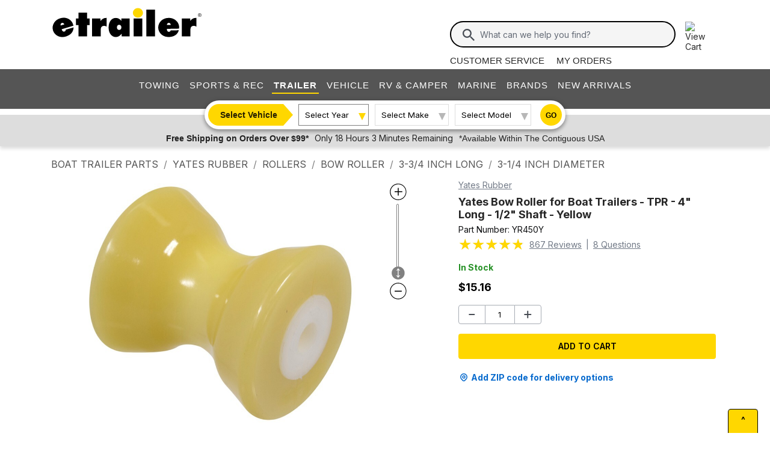

--- FILE ---
content_type: text/html; charset=utf-8
request_url: https://www.etrailer.com/Boat-Trailer-Parts/Yates-Rubber/YR450Y.html
body_size: 30122
content:
<!DOCTYPE html>
<html lang="en-US" xmlns="http://www.w3.org/1999/xhtml" xmlns:og="https://ogp.me/ns#">
<head>
<meta http-equiv="X-UA-Compatible" content="IE=EDGE" />
<meta http-equiv="Content-Type" content="text/html; charset=utf-8" />
<meta name="viewport" content="width=device-width, initial-scale=1.0, maximum-scale=1.0, user-scalable=no" />
<meta name="format-detection" content="telephone=no" />
<meta name="theme-color" content="#ffffff" />
<meta name="msapplication-TileImage" content="/mstile-144x144.png" />
<meta name="msapplication-TileColor" content="#ffc40d" />
<meta name="robots" content="index,follow" />
<meta name="Model" content="" />
<meta name="Make" content="" />
<meta name="Year" content="" />
<meta name="Image" content="https://images.etrailer.com/static/images/pics/y/r/yr450y_500.jpg" />
<meta name="Brand" content="Yates Rubber" />
<meta name="Category" content="Boat Trailer Parts" />
<meta name="Price" content="$15.16" />
<meta name="ProductName" content="Yates Bow Roller for Boat Trailers - TPR - 4&quot; Long - 1/2&quot; Shaft - Yellow Yates Rubber Boat Trailer Parts YR450Y" />
<meta name="description" content="Replace the standard rubber bow roller on your boat trailer with this yellow thermoplastic rubber version from Yates. TPR material is stronger than rubber and softer than polyurethane, and it won&#39;t leave marks on your boat.  1-800-940-8924 to order Yates Rubber boat trailer parts part number YR450Y or order online at etrailer.com. Free expert support on all Yates Rubber products. Great prices and Fastest Shipping for Yates Bow Roller for Boat Trailers - TPR - 4&quot; Long - 1/2&quot; Shaft - Yellow. Boat Trailer Parts reviews from real customers." />
<meta property="og:site_name" content="etrailer" />
<meta property="og:title" content="Yates Bow Roller for Boat Trailers - TPR - 4&quot; Long - 1/2&quot; Shaft - Yellow Yates Rubber Boat Trailer P" />
<meta property="og:type" content="product" />
<meta property="og:url" content="https://www.etrailer.com/Boat-Trailer-Parts/Yates-Rubber/YR450Y.html" />
<meta property="og:image" content="https://images.etrailer.com/static/images/pics/y/r/yr450y_500.jpg" />
<meta property="og:description" content="Replace the standard rubber bow roller on your boat trailer with this yellow thermoplastic rubber version from Yates. TPR material is stronger than rubber and softer than polyurethane, and it won&#39;t leave marks on your boat.  1-800-940-8924 to order Yates Rubber boat trailer parts part number YR450Y or order online at etrailer.com. Free expert support on all Yates Rubber products. Great prices and Fastest Shipping for Yates Bow Roller for Boat Trailers - TPR - 4&quot; Long - 1/2&quot; Shaft - Yellow. Boat Trailer Parts reviews from real customers." />
<title>Yates Bow Roller for Boat Trailers - TPR - 4&quot; Long - 1/2&quot; Shaft - Yellow Yates Rubber Boat Trailer Parts YR450Y</title>


        <link rel="stylesheet" href="/static/dist/css/etr_site.28f538fe65ef50bf3801.css" />
 <link rel="stylesheet" href="/static/dist/css/product_page.35b1b3f5878c0d884441.css" />




<link rel="apple-touch-icon" href="/apple-touch-icon-57x57.png" />
<link rel="apple-touch-icon" href="/apple-touch-icon-60x60.png" />
<link rel="apple-touch-icon" href="/apple-touch-icon-76x76.png" />
<link rel="apple-touch-icon" href="/apple-touch-icon-72x72.png" />
<link rel="apple-touch-icon" href="/apple-touch-icon-114x114.png" />
<link rel="apple-touch-icon" href="/apple-touch-icon-120x120.png" />
<link rel="apple-touch-icon" href="/apple-touch-icon-144x144.png" />
<link rel="apple-touch-icon" href="/apple-touch-icon-152x152.png" />
<link rel="apple-touch-icon" href="/apple-touch-icon-180x180.png" />
<link rel="icon" href="/favicon-32x32.png" />
<link rel="icon" href="/android-chrome-192x192.png" />
<link rel="icon" href="/favicon-96x96.png" />
<link rel="icon" href="/favicon-16x16.png" />
<link rel="manifest" href="/manifest.json" />
<link rel="mask-icon" href="/safari-pinned-tab.svg" />
<link rel="canonical" href="https://www.etrailer.com/Boat-Trailer-Parts/Yates-Rubber/YR450Y.html" />
<script type="text/javascript">var site='https://www.etrailer.com/';var pageType='product';var mobile='';var shopperContactPhoneNumber='1-800-940-8924';var shopperAutomationScore='1';var isI=false;var csrId='';var staticVersion='8eb5fc6cff1795ae79611f923953f73fd457b008.422817';var isDealer =false;var eses ='';var isCookieConsentEnabled=false;var accountId='';var features=[];features['logShipCalcError'] = true;features['logShipCalcRequests'] = true;features['TruckFreight'] = true;features['99shipping'] = true;features['UPS_RATE_API'] = true;features['USPS_RATE_API'] = true;features['LogSitePerformance'] = true;features['TimersOnSitePerf'] = true;features['callRecording'] = true;features['callRecordingLogging'] = true;features['fraud'] = true;features['breadFinancing'] = true;features['estimatedDelivery'] = true;features['productQToExperts'] = true;features['performance'] = true;features['redirectFitguide'] = true;features['lazyLoadImages'] = true;features['SearchAsyncQuery'] = true;features['SearchFacetsQuery'] = true;features['SearchHelpQuery'] = true;features['SearchSuggestQuery'] = true;features['UPS_ESTIMATED_API'] = true;features['SearchInternalHelpQ'] = true;features['lazyLoad3D'] = true;features['Cart2.0'] = true;features['Cart2.0LegacyToggle'] = true;features['ShowPhoneHours'] = true;features['ShowEmlResponseTime'] = true;features['Analytics-AngularSendGoogleEvents'] = true;features['Analytics-AngularSendGoogleTagManagerEvents'] = true;features['Analytics-AngularSendBingEvents'] = true;features['Analytics-AngularSendFacebookEvents'] = true;features['Analytics-AngularSendPinterestEvents'] = true;features['AngularErrorSplunkLogging'] = true;features['angular-cart-logging'] = true;features['ClickTracking-EtrailerWeb'] = true;features['CreateQuestionFromComment'] = true;features['dealer-metrics-banner'] = true;features['dealer-weekly-ad'] = true;features['EtrailerWebSplunkLogging'] = true;features['EtrailerWeb-Header-ShowNewArrivalsLink'] = true;features['Facebook-AllowPixelOnSite'] = true;features['get-cart-details-for-cart'] = true;features['HoverTracking-EtrailerWeb'] = true;features['install-request-list-new'] = true;features['InstallersNearMeRazor'] = true;features['JavascriptErrorLogging'] = true;features['MivaElement'] = true;features['MivaEnhancedCommerce'] = true;features['NSS-DirectToModify'] = true;features['NSS-CollapseDelivered'] = true;features['NssProductReviewButtons'] = true;features['PaymentType-ApplePay'] = true;features['PaymentType-GooglePay'] = true;features['PerformanceTimingTracking-EtrailerWeb'] = true;features['quote-builder-ui'] = true;features['saved-product-list'] = true;features['saved-product-list-subscription'] = true;features['ScrollTracking-EtrailerWeb'] = true;features['SharedWorker-EtrailerWeb'] = true;features['shopping-cart-refactor'] = true;features['VerifyPurchaseOnProductReviews'] = true;features['Web-YMM-DropDown-SearchFilter'] = true;features['ViewTracking-EtrailerWeb'] = true;</script>
<!-- BEGIN Google Global Site Tag Scripts -->
<script async type="text/javascript" src="https://www.googletagmanager.com/gtag/js?id=G-B4SZDSE77F" 
></script>
<script type="text/javascript">
window.dataLayer = window.dataLayer || [];
function gtag(){dataLayer.push(arguments);}
gtag('js', new Date());
gtag('config', 'AW-1072640729', {'allow_enhanced_conversions':true});
gtag('config', 'AW-845617840', {'allow_enhanced_conversions':true});
gtag('config', 'G-JZ53CV4XM0');
gtag('config', 'G-B4SZDSE77F');
</script>
<!-- END Google Global Site Tag Scripts -->

<!-- BEGIN Google Tag Manager Script -->
<script type="text/javascript">
(function(w,d,s,l,i){w[l]=w[l]||[];w[l].push({'gtm.start':
new Date().getTime(),event:'gtm.js'});var f=d.getElementsByTagName(s)[0],
j=d.createElement(s),dl=l!='dataLayer'?'&l='+l:'';j.async=true;j.src=
'https://www.googletagmanager.com/gtm.js?id='+i+dl;f.parentNode.insertBefore(j,f);
})(window,document,'script','dataLayer','GTM-PX5G2DP');</script>
<!-- END Google Tag Manager Script -->

<!-- Bing Analytics Tag -->
<script type="text/javascript">(function(w,d,t,r,u){var f,n,i;w[u]=w[u]||[],f=function(){var o={ti:5665212};o.q=w[u],w[u]=new UET(o),w[u].push("pageLoad")},n=d.createElement(t),n.src=r,n.async=1,n.onload=n.onreadystatechange=function(){var s=this.readyState;s&&s!=="loaded"&&s!=="complete"||(f(),n.onload=n.onreadystatechange=null)},i=d.getElementsByTagName(t)[0],i.parentNode.insertBefore(n,i)})(window,document,"script","//bat.bing.com/bat.js","uetq");</script><noscript><img src="//bat.bing.com/action/0?ti=5665212&Ver=2" height="0" width="0" style="display:none; visibility: hidden;" alt="bing tracking image" /></noscript><!-- End Bing Analytics Tag -->

<!-- Pinterest Analytics Tag -->
<script type="text/javascript">!function(e){if(!window.pintrk){window.pintrk = function () {window.pintrk.queue.push(Array.prototype.slice.call(arguments))};var n=window.pintrk;n.queue=[],n.version="3.0";var t=document.createElement("script");t.async=!0,t.src=e;var r=document.getElementsByTagName("script")[0];r.parentNode.insertBefore(t,r)}}("https://s.pinimg.com/ct/core.js");pintrk('load', '2614331508599');var isCPAOptOut = false;pintrk('page');</script><noscript><img height="1" width="1" style="display:none;" alt="" src="https://ct.pinterest.com/v3/?event=init&tid=2614331508599&noscript=1"/></noscript><!-- End Pinterest Analytics Tag -->

<!-- BEGIN Facebook Pixel Initialization Script --><script type="text/javascript">!function(f,b,e,v,n,t,s){if(f.fbq)return;n=f.fbq=function(){n.callMethod?n.callMethod.apply(n,arguments):n.queue.push(arguments)};if(!f._fbq)f._fbq=n;n.push=n;n.loaded=!0;n.version='2.0';n.queue=[];t=b.createElement(e);t.async=!0;t.src=v;s=b.getElementsByTagName(e)[0];s.parentNode.insertBefore(t,s)}(window,document,'script','https://connect.facebook.net/en_US/fbevents.js');fbq('dataProcessingOptions', []);fbq('init', '925033404212349');</script><!-- END Facebook Pixel Initialization Script -->
<!-- Listrak Analytics - Javascript Framework -->
<script type="text/javascript">(function (d, tid, vid) {if (typeof _ltk != 'undefined') return; var js = d.createElement('script'); js.id = 'ltkSDK';js.src = "https://cdn.listrakbi.com/scripts/script.js?m=" + tid + "&v=" + vid;d.querySelector('head').appendChild(js);})(document, 'K6Lu6ED4PU69', '1');</script><!-- Listrak Analytics Wrapper - Javascript Framework -->
<script type="text/javascript">
(function(d){if(typeof _ltk=="undefined"){if(document.addEventListener)document.addEventListener("ltkAsyncListener",function(){_ltk_util.ready(d)});else{e=document.documentElement;e.ltkAsyncProperty=0;e.attachEvent("onpropertychange",function(e){if(e.propertyName=="ltkAsyncProperty"){_ltk_util.ready(d)}})}}else{_ltk_util.ready(d)}})(function(){
_ltk.Signup.SetField("Footer", "#newsletterSubscribe", {key: "ltkEmail",}); 
_ltk.Signup.SetField("Checkout", "#ship-email", {key: "ltkEmail",}); 
_ltk.Signup.SetValue("Checkout", "ltkSaved", true);
_ltk.Signup.SetField("Checkout", "#bill-email", {key: "ltkEmail",}); 
_ltk.Signup.SetValue("Checkout", "ltkSaved", true);

});
</script>
<!-- End Listrak Analytics Wrapper - Javascript Framework -->

<!-- End Listrak Analytics - Javascript Framework -->

<base href="/">
</head>


    <body>



    
   

    <div id="open">

        <script type="text/javascript">var ymmInitYear=0;var ymmInitMake='';var ymmInitModel='';var activeTab = 'navtab-trailer';</script>

    <cart-side-bar-element data-duration="0.25" data-width="400" data-direction="right" data-widthtype="px"></cart-side-bar-element>


<header class="hide-main print-hide site-header">


<div class='main-row l-page-contain '>

            <custom-menu-mobile></custom-menu-mobile>

    <div class='container-logo '>
        <a class='header-logo' href="https://www.etrailer.com/" itemscope itemtype='http://schema.org/Brand'>
            <img src='https://images.etrailer.com/static/images/styles/etrailer-logo-fc.svg' aria-label="e trailer logo" alt='etrailer Logo' class='etrailer-logo' itemprop='logo'>
            <img src='https://images.etrailer.com/static/images/styles/etrailer-logo-m-fc.svg' aria-label="e trailer logo" alt='etrailer Logo' class='e-logo'>
        </a>
            <span id="phone-section"></span>
    </div>

        <form action="/s.aspx" method="get" autocomplete="off" class="c-form search-form basic">
            <div class='account'>
                        &nbsp;

            </div>

            <custom-search-bar-element></custom-search-bar-element>

            <div class='help'>
                    <a class='link-text first' href='https://www.etrailer.com/customer-service.aspx' title='Customer Service'>Customer Service</a>
                    <a class='link-text' href='https://www.etrailer.com/orders' title='My Orders'>My Orders</a>
            </div>
        </form>




        <div class="cart-container ">
            <cart-side-bar-selector-element data-imagebaseurl="https://images.etrailer.com/static/" data-cartlink="https://www.etrailer.com/cart"></cart-side-bar-selector-element>
            <span id='headcartCounter' class='cart-qty'></span>
        </div>
        <noscript>
            <a class='cart-container ' rel='nofollow' href="https://www.etrailer.com/cart">
                <img src='https://images.etrailer.com/static/images/styles/cartnew.svg' alt="View Cart" class="c-icon lg cart-icon" title="Cart">
                <span id='headcartCounter' class='cart-qty'></span>
            </a>
        </noscript>
</div>


    <nav class="main-nav">


<div class="main-nav-container c-overlay tertiary">
    <a class="main-menu-toggle c-icon hamburger close tertiary" aria-label="Menu" href="#">
        <div class="bar1"></div>
        <div class="bar2"></div>
        <div class="bar3"></div>
    </a>
    <ul id='header-products' class='c-nav v-main'>
        
        <li class="navtab-account account">

        </li>
        <li id="navtab-towing" class="navtab"><a href='https://www.etrailer.com/maindept-Towing.aspx' title='Towing'>Towing</a></li>
        <li id="navtab-recreation" class="navtab"><a href='https://www.etrailer.com/maindept-Recreation.aspx' title='Sports and Recreation'>Sports & Rec</a></li>
        <li id="navtab-trailer" class="navtab"><a href='https://www.etrailer.com/Trailer-Parts' title='Trailer'>Trailer</a></li>
        <li id="navtab-vehicle_accessories" class="navtab"><a href='https://www.etrailer.com/maindept-Vehicle.aspx' title='Vehicle'>Vehicle</a></li>
        <li id="navtab-rv" class="navtab"><a href='https://www.etrailer.com/maindept-RVandCamper.aspx' title='RV and Camper'>RV & Camper</a></li>
        <li id="navtab-marine" class="navtab"><a href='https://www.etrailer.com/maindept-Marine.aspx' title='Marine'>Marine</a></li>
        <li id="navtab-brands" class="navtab"><a href='https://www.etrailer.com/brands.aspx' title='Our Brands'>Brands</a></li>


            <li id="navtab-new-arrivals" Class="navtab"><a href='https://www.etrailer.com/new-arrivals' title='New Arrivals'>New Arrivals</a></li>



        <li id="navtab-cs" class="navtab"><a href='https://www.etrailer.com/customer-service.aspx' title="Customer Service">Customer Service</a></li>
    </ul>
</div>



<div class="ymm-overlay">
    <custom-ymm data-type="header" data-product-route-override="true" class='ymm-container'>
        <span class='ymm-introtext'>
            <a href='https://www.etrailer.com/vehicle-finder.aspx?noYMM=True' title='Vehicle Finder' class='vehicle-finder'>Select Vehicle</a>
        </span>
        <button class="selector selector-btn year">Loading...</button>
        <button href="https://www.etrailer.com/vehicle-finder.aspx?noymm=true" class='c-btn round go' aria-label='Go to Vehicle Finder'>Go</button>
    </custom-ymm>
</div>

    </nav>



<div class="header-messages bg-lt-grey">
        <div class="banner-snippets" style="display: none;">
            <!--style is used deliberately here over class in order to ensure the fade functions executed on these elements work-->
                    <a target="_blank" href="/special-99.aspx" onclick="window.open(&#39;/special-99.aspx&#39;,&#39;etrailer&#39;,&#39;width=450,height=300,menubar=no,scrollbars=yes,toolbar=no,location=no,directories=no,resizable=yes,top=10,left=10&#39;); return false;"><span class="info-price">Free Shipping on Orders Over $99*</span></a>
                    <a target="_blank" href="/special-99.aspx" onclick="window.open(&#39;/special-99.aspx&#39;,&#39;etrailer&#39;,&#39;width=450,height=300,menubar=no,scrollbars=yes,toolbar=no,location=no,directories=no,resizable=yes,top=10,left=10&#39;); return false;"><span class="info-time">Only 18 Hours 3 Minutes Remaining</span></a>
                    <a target="_blank" href="/special-99.aspx" onclick="window.open(&#39;/special-99.aspx&#39;,&#39;etrailer&#39;,&#39;width=450,height=300,menubar=no,scrollbars=yes,toolbar=no,location=no,directories=no,resizable=yes,top=10,left=10&#39;); return false;"><span class="info-contiguous">*Available Within The Contiguous USA</span></a>
        </div>
</div>

</header>
<div id='js-modal-templates'>
    <div id='t-cart-add' class='modal core'>
        <div class='modal-dialog'>
            <div class='modal-content' id='modalContent'></div>
        </div>
    </div>
</div>

</div><div class='content all l-page-contain page-product'><ol class='c-breadcrumbs v-separate' itemscope itemtype='https://schema.org/BreadcrumbList'>
<li itemprop='itemListElement' itemscope itemtype='https://schema.org/ListItem' class='first'><a itemprop='item' href='/dept-pg-Boat_Trailer_Parts.aspx'><span itemprop='name'>Boat Trailer Parts</span></a><meta itemprop='position' content='1'/></li>
<li itemprop='itemListElement' itemscope itemtype='https://schema.org/ListItem'><a itemprop='item' href='/dept-pg-Boat_Trailer_Parts-pm-Yates_Rubber.aspx'><span itemprop='name'>Yates Rubber</span></a><meta itemprop='position' content='2'/></li>
<li itemprop='itemListElement' itemscope itemtype='https://schema.org/ListItem' class=''><a itemprop='item' title='Style of Boat Trailer Part' href='/dept-pg-Boat_Trailer_Parts-sf-Rollers.aspx'><span itemprop='name'>Rollers</span></a><meta itemprop='position' content='3'/></li>
<li itemprop='itemListElement' itemscope itemtype='https://schema.org/ListItem' class='non-mobile'><a itemprop='item' title='Type of Boat Trailer Part' href='/dept-pg-Boat_Trailer_Parts-pt-Bow_Roller.aspx'><span itemprop='name'>Bow Roller</span></a><meta itemprop='position' content='4'/></li>
<li itemprop='itemListElement' itemscope itemtype='https://schema.org/ListItem' class='non-mobile'><a itemprop='item' title='Length' href='/dept-pg-Boat_Trailer_Parts-sz-3%7E3%7C4_Inch_Long.aspx'><span itemprop='name'>3-3/4 Inch Long</span></a><meta itemprop='position' content='5'/></li>
<li itemprop='itemListElement' itemscope itemtype='https://schema.org/ListItem' class='non-mobile'><a itemprop='item' title='Diameter' href='/dept-pg-Boat_Trailer_Parts-pc-3%7E1%7C4_Inch_Diameter.aspx'><span itemprop='name'>3-1/4 Inch Diameter</span></a><meta itemprop='position' content='6'/></li>
</ol>


        <!-- image loading section \/-->
        <div class='core header-container'>
    <div id='mobile-only-header' class='header-inner c-product v-mobile-header'>
        <div class='header-title'>Yates Bow Roller for Boat Trailers - TPR - 4&quot; Long - 1/2&quot; Shaft - Yellow</div>
<div class='row shortened-row'>
    <div id='header-review-link' class='col-7 col-sm-6 c-price'>
        <span class='count text-caption'><span style="font-size: 20px;" title="4.8 out of 5.0 rating for Yates Bow Roller for Boat Trailers - TPR - 4&quot; Long - 1/2&quot; Shaft - Yellow" class="rating-stars rating-stars-48" alt="4.8 out of 5.0 rating"></span><!-- GetCssStars -->
            (867 reviews)</span>
        <div class="actual-focus">
            <span class='price'>Price: <span class="currency">$15.16
<span class='in-stock'>In Stock</span>
            </span></span>
        </div>
    </div>
    <div class='col-5 col-sm-6 right-col padt shortened-col'>
<add-to-cart-element data-view='legacy-btn' data-qty=1 data-webSku='YR450Y'>
   <a alt='Add to cart' rel='nofollow' class='c-btn expand etr-cart js-patc' href='https://www.etrailer.com/cart/add/single?websku=YR450Y&quantity=1'>Add to Cart</a>
</add-to-cart-element>
    </div>
</div>

    </div>
</div>


        <div itemscope itemtype="https://schema.org/Product" itemid="https://www.etrailer.com/Boat-Trailer-Parts/Yates-Rubber/YR450Y.html">
            <meta itemprop="mpn" content="YR450Y" />

            <div class="c-product product-information-container" id="product-container-1">
                <div class='prod-info-panel' id='prodInfo' ><a href="/dept-pg-Boat_Trailer_Parts-pm-Yates_Rubber.aspx"Class="new-brand-link">  Yates Rubber </a><h1 itemprop='name'>Yates Bow Roller for Boat Trailers - TPR - 4&quot; Long - 1/2&quot; Shaft - Yellow</h1><div class='part-number'>Part Number: <span id='pcode' itemprop='sku'>YR450Y</span></div><div class='prod-rating' itemprop='aggregateRating' itemscope itemtype='https://schema.org/AggregateRating'><meta itemprop="ratingValue" content="4.8"/><span style="font-size: 25px;" title="4.8 out of 5.0 rating for Yates Bow Roller for Boat Trailers - TPR - 4&quot; Long - 1/2&quot; Shaft - Yellow" class="rating-stars rating-stars-48" alt="4.8 out of 5.0 rating"></span><!-- GetCssStars --><span class='title-reviews-questions-container'><a href='javascript:void(0)' class='title-reviews-questions' onclick='javascript:utilityContainer.webUtility.jumpToElement("prod-acc-onlyreviews");return false'><span itemprop='reviewCount'>867</span> Reviews</a><span class = 'title-reviews-questions'> | </span><a href='javascript:void(0)' class='title-reviews-questions' onclick='javascript:utilityContainer.webUtility.jumpToElement("prod-acc-onlyquestions");return false'><span itemprop='questionCount'>8</span> Questions</a></span></div><div class='new-in-stock in-stock'>In Stock</div>

<div class='product-price-container new-c-price'><span itemprop='offers' itemscope itemtype='https://schema.org/Offer'><span><div class='price-actual price actual-focus etrailerPrice'><span></span><span><span itemprop ='priceCurrency'content ='USD'>$</span><span data-ourprice='15.16' itemprop ='price'content ='15.16'>15.16</span></span></div><meta itemprop='availability' content='https://schema.org/InStock' /><meta itemprop="url" content="https://www.etrailer.com/Boat-Trailer-Parts/Yates-Rubber/YR450Y.html" /><meta itemprop='priceValidUntil' content='1/30/2026 11:59:59 PM' /></span>    <span itemprop='shippingDetails' itemscope itemtype='https://schema.org/OfferShippingDetails'>        <span itemprop='shippingDestination' itemscope itemtype='https://schema.org/DefinedRegion'>            <meta itemprop="addressCountry" content="US" />        </span>        <span itemprop='deliveryTime' itemscope itemtype='https://schema.org/ShippingDeliveryTime'>            <span itemprop='handlingTime' itemscope itemtype='https://schema.org/QuantitativeValue'>              <meta itemprop="minValue" content="0" />              <meta itemprop="maxValue" content="3" />              <meta itemprop="unitCode" content="DAY" />            </span>            <span itemprop='transitTime' itemscope itemtype='https://schema.org/QuantitativeValue'>              <meta itemprop="minValue" content="1" />              <meta itemprop="maxValue" content="2" />              <meta itemprop="unitCode" content="DAY" />            </span>        </span>    </span>    <span itemprop='hasMerchantReturnPolicy' itemscope itemtype='https://schema.org/MerchantReturnPolicy'>        <meta itemprop="applicableCountry" content="US" />        <meta itemprop="returnPolicyCategory" content="https://schema.org/MerchantReturnFiniteReturnWindow" />        <meta itemprop="merchantReturnDays" content="60" />        <meta itemprop="returnMethod" content="https://schema.org/ReturnByMail" />        <meta itemprop="returnFees" content="https://schema.org/FreeReturn" />    </span></span><span style='display:none;' itemprop='url'>https://www.etrailer.com/Boat Trailer Parts/Yates Rubber/YR450Y.html</span><span style='display:none;' itemprop='category'>Boat Trailer Parts</span></div><div class = 'product-page-cart-element'><add-to-cart-element data-view='full' data-qty='1' data-webSku='YR450Y' data-isProductFitguided='True' data-attribute='' isFavoriteProductAddToCart='true' showFavoriteProduct='false' data-case-pack-quantity='1' price='15.16' data-installer-id='0'>
<a alt='Add to cart' rel='nofollow' class='c-cart-btn c-btn expand etr-cart modalTrigger' href='https://www.etrailer.com/cart/add/single?websku=YR450Y&quantity=1'>Add to cart</a></add-to-cart-element>


</div><large-shipping-dates-snapshot-element data-cartid='0' data-eses='' data-zip-code='43215' data-web-sku='YR450Y' data-is-same-day-pickup='false' data-is-same-day-pickup-product='false' data-googleMapsApiKey='AIzaSyAOaGv8SfMyuF2CgpU-XzqSpHGFz9_y_Vk' data-earliest-pickup-day='' data-same-day-pickup-bucket='0'></large-shipping-dates-snapshot-element></div><div class='viewer' style='position:relative; ' ><div class="container-canvas">
<canvas itemscope itemtype='https://schema.org/ImageObject'>
<picture>
<source srcset='https://images.etrailer.com/static/images/pics/y/r/yr450y_1000.jpg' type='image/jpeg'/>
<img  itemprop='contentUrl' src="https://images.etrailer.com/static/images/pics/y/r/yr450y_1000.jpg" alt="" />
</picture>
<meta itemprop='caption' content="" />
<meta itemprop='description' content="" />
<meta itemprop='copyrightHolder' content="etrailer" />
</canvas>
</div>
<div class="container-scroll-vertical-zoom">
<img src="https://images.etrailer.com/static/images/styles/zoomin.svg" class="icon-increase-zoom" alt="zoom in icon" title="zoom in" />
<div class="scrollbar-vertical-zoom" id="scroll_zoom">
<img src="https://images.etrailer.com/static/images/styles/slidervertical.svg" class="icon-slider-vertical-zoom" alt="slider vertical icon" />
</div>
<img src="https://images.etrailer.com/static/images/styles/zoomout.svg" class="icon-decrease-zoom" alt="zoom out icon" title="zoom out"  />
</div>
<div id='viewer-comment' class='core c-comment-submission'>    <button class='c-btn basic form-expansion-link open'>Add Comment About this Video</button>    <form id='videoCommentForm' class='comment-form'>        <div class='row'>            <div class='col-12 field'>                <label for='commentText'>Comment or Question</label>                <textarea id='commentText' name='z3' type='textarea' placeholder='Comment or Question'></textarea>                <div class='msg error'>Comment field cannot be left empty.</div>            </div>        </div>        <div class='row'>            <div class='col-12 col-sm-6 col-md-5 name'>                <div class='field'>                    <label for='commentName'>Name (Example: John S.)</label>                    <input id='commentName' name='z1' type='text' placeholder='Name' />                    <div class='msg error'>Name field cannot be left empty.</div>                </div>            </div>            <div class=' col-12 col-sm-6 col-md-5 email'>                <div class='field'>                    <label for='commentContactEmail' >Contact Email</label>                    <input id='commentContactEmail' name='z2' type='email' placeholder='Email' />                    <div class='msg error'>Please enter a valid email address.</div>                </div>            </div>            <div class='col-md-2 col-12 submit-col'><button type='submit' class='c-btn basic submit-btn'>Submit</button></div>        </div>        <input type="hidden" name='pid' id='pid' value='' />        <input type="hidden" name='page' id='page' value="Video" />        <input type="hidden" name='rtype' id='rtype' value="Comment" />        <input type="hidden" name="main" id="main" value='1' />        <input type="hidden" name="r" id="r" value='true' />    </form>    <p class='success-msg'>Thank you! Your comment has been submitted successfully. You should be able to view your question/comment here within a few days.</p>    <p class='error-msg'>Error submitting comment. Please try again momentarily.</p></div><div class='viewer-review'></div></div>
<div class='container-actions'><script type="text/javascript">
var xIncremental_360 = {max:1, min:1, index:1};
var yIncremental_360 = {max:0, min:0, index:0};
yIncremental_360.index = 0;
var websku='YR450Y';
var viewerConfig = {"is360JpegAvailable":false,"isLowQualityJpegAvailable":false,"is360WebpAvailable":false,"isLowQualityWebpAvailable":false,"xIncremental":{"min":1,"max":1,"index":1},"yIncremental":{"min":0,"max":0,"index":0},"imageSizeInfos":["_1920","_1000","_800","_500","_250","_tn","_100","_75","_50",""],"loadAttemptLimit":3,"comingSoonImage":"faq/etrailer_image_soon_1000.jpg"}
</script>
<script> var webskus=['YR450Y'];</script>    <div class='product-image-container'><div class='image-product-product'>    <p><span class='expand-image-section'>Product Images</span></p><div class='tn-container' style='max-width: 900px;'>    <div id='tn-product-row' class='tn-row ' data-thumbnail-count=3><div class='prod-pic-tn' id='' index='https://images.etrailer.com/static/images/pics/y/r/yr450y_1000.jpg'><a href='https://images.etrailer.com/static/images/pics/y/r/yr450y_1000.jpg' aria-label='Yates Bow Roller for Boat Trailers - TPR - 4&quot; Long - 1/2&quot; Shaft - Yellow'  class='YR450Y'>    <div><picture><source srcset='https://images.etrailer.com/static/images/pics/y/r/yr450y_100.jpg' type='image/jpeg'><img src='https://images.etrailer.com/static/images/pics/y/r/yr450y_100.jpg' alt='yates rubber boat trailer parts 3-1/4 inch diameter 3-3/4 long bow roller for trailers - tpr 4 1/2 shaft yellow' title='yates rubber boat trailer parts 3-1/4 inch diameter 3-3/4 long bow roller for trailers - tpr 4 1/2 shaft yellow' itemprop='image' /></picture>    </div></a></div><div class='prod-pic-tn' id='' index='https://images.etrailer.com/static/images/pics/y/r/yr450y_3_1000.jpg'><a href='https://images.etrailer.com/static/images/pics/y/r/yr450y_3_1000.jpg' aria-label='Yates Bow Roller for Boat Trailers - TPR - 4&quot; Long - 1/2&quot; Shaft - Yellow'  class='YR450Y'>    <div><picture><source srcset='https://images.etrailer.com/static/images/pics/y/r/yr450y_3_100.jpg' type='image/jpeg'><img src='https://images.etrailer.com/static/images/pics/y/r/yr450y_3_100.jpg' alt='yates rubber boat trailer parts bow roller 3-1/4 inch diameter yr450y' title='yates rubber boat trailer parts bow roller 3-1/4 inch diameter yr450y' itemprop='image' /></picture>    </div></a></div><div class='prod-pic-tn' id='' index='https://images.etrailer.com/static/images/pics/y/r/yr450y_2_1000.jpg'><a href='https://images.etrailer.com/static/images/pics/y/r/yr450y_2_1000.jpg' aria-label='Yates Bow Roller for Boat Trailers - TPR - 4&quot; Long - 1/2&quot; Shaft - Yellow'  class='YR450Y'>    <div><picture><source srcset='https://images.etrailer.com/static/images/pics/y/r/yr450y_2_100.jpg' type='image/jpeg'><img src='https://images.etrailer.com/static/images/pics/y/r/yr450y_2_100.jpg' alt='yates rubber boat trailer parts rollers 3-1/4 inch diameter bow roller for trailers - tpr 4 long 1/2 shaft yellow' title='yates rubber boat trailer parts rollers 3-1/4 inch diameter bow roller for trailers - tpr 4 long 1/2 shaft yellow' itemprop='image' /></picture>    </div></a></div>    </div></div><div class='image-expansion-link expand-image-section'>    <p>Show All (3) <span>Product Images</span></p>    <p>Show Fewer <span>Product Images</span></p>    <div></div></div></div><div class='image-product-vehicle'>    <p><span class='expand-image-section'>In Use/Installed<span></p><div class='tn-container' style='max-width: 900px;'>    <div id='tn-inuse-row' class='tn-row ' data-thumbnail-count=2><div class='prod-pic-tn' id='' index='https://images.etrailer.com/static/images/pics/y/r/yr450y_5_1000.jpg'><a href='https://images.etrailer.com/static/images/pics/y/r/yr450y_5_1000.jpg' aria-label='Yates Bow Roller for Boat Trailers - TPR - 4&quot; Long - 1/2&quot; Shaft - Yellow'  class='YR450Y'>    <div><picture><source srcset='https://images.etrailer.com/static/images/product/y/r/yr450y/yr450y_5_100.webp' type='image/webp'><source srcset='https://images.etrailer.com/static/images/pics/y/r/yr450y_5_100.jpg' type='image/jpeg'><img src='https://images.etrailer.com/static/images/pics/y/r/yr450y_5_100.jpg' alt='0  boat trailer parts yates rubber rollers 3-3/4 inch long in use' title='0  boat trailer parts yates rubber rollers 3-3/4 inch long in use' itemprop='image' /></picture>    </div></a></div><div class='prod-pic-tn' id='' index='https://images.etrailer.com/static/images/pics/y/r/yr450y_4_1000.jpg'><a href='https://images.etrailer.com/static/images/pics/y/r/yr450y_4_1000.jpg' aria-label='Yates Bow Roller for Boat Trailers - TPR - 4&quot; Long - 1/2&quot; Shaft - Yellow'  class='YR450Y'>    <div><picture><source srcset='https://images.etrailer.com/static/images/product/y/r/yr450y/yr450y_4_100.webp' type='image/webp'><source srcset='https://images.etrailer.com/static/images/pics/y/r/yr450y_4_100.jpg' type='image/jpeg'><img src='https://images.etrailer.com/static/images/pics/y/r/yr450y_4_100.jpg' alt='0  boat trailer parts yates rubber bow roller 3-1/4 inch diameter in use' title='0  boat trailer parts yates rubber bow roller 3-1/4 inch diameter in use' itemprop='image' /></picture>    </div></a></div>    </div></div><div class='image-expansion-link expand-image-section'>    <p>Show All (2) <span>In Use/Installed</span></p>    <p>Show Fewer <span>In Use/Installed</span></p>    <div></div></div></div><div class='image-product-customer'>    <p><span class='expand-image-section'>Customer Photos</span></p><div class='tn-container' style='max-width: 900px;'>    <div id='tn-customer-row' class='tn-row ' data-thumbnail-count=6><div class='prod-pic-tn' id='' index='https://images.etrailer.com/static/images/pics/r/i/rid777205_r1_1000.jpg'><a href='https://images.etrailer.com/static/images/pics/r/i/rid777205_r1_1000.jpg' aria-label='Yates Bow Roller for Boat Trailers - TPR - 4&quot; Long - 1/2&quot; Shaft - Yellow'  class='777205'>    <div><picture><source srcset='https://images.etrailer.com/static/images/pics/r/i/rid777205_r1_100.jpg' type='image/jpeg'><img src='https://images.etrailer.com/static/images/pics/r/i/rid777205_r1_100.jpg' alt='Yates Bow Roller for Boat Trailers - TPR - 4&quot; Long - 1/2&quot; Shaft - Yellow customer photo' title='Yates Bow Roller for Boat Trailers - TPR - 4&quot; Long - 1/2&quot; Shaft - Yellow customer photo' itemprop='image' /></picture>    </div></a></div><div class='prod-pic-tn' id='' index='https://images.etrailer.com/static/images/pics/r/i/rid610854_r1_1000.jpg'><a href='https://images.etrailer.com/static/images/pics/r/i/rid610854_r1_1000.jpg' aria-label='Yates Bow Roller for Boat Trailers - TPR - 4&quot; Long - 1/2&quot; Shaft - Yellow'  class='610854'>    <div><picture><source srcset='https://images.etrailer.com/static/images/pics/r/i/rid610854_r1_100.jpg' type='image/jpeg'><img src='https://images.etrailer.com/static/images/pics/r/i/rid610854_r1_100.jpg' alt='Yates Bow Roller for Boat Trailers - TPR - 4&quot; Long - 1/2&quot; Shaft - Yellow customer photo' title='Yates Bow Roller for Boat Trailers - TPR - 4&quot; Long - 1/2&quot; Shaft - Yellow customer photo' itemprop='image' /></picture>    </div></a></div><div class='prod-pic-tn' id='' index='https://images.etrailer.com/static/images/pics/r/i/rid610854_r3_1000.jpg'><a href='https://images.etrailer.com/static/images/pics/r/i/rid610854_r3_1000.jpg' aria-label='Yates Bow Roller for Boat Trailers - TPR - 4&quot; Long - 1/2&quot; Shaft - Yellow'  class='610854'>    <div><picture><source srcset='https://images.etrailer.com/static/images/pics/r/i/rid610854_r3_100.jpg' type='image/jpeg'><img src='https://images.etrailer.com/static/images/pics/r/i/rid610854_r3_100.jpg' alt='Yates Bow Roller for Boat Trailers - TPR - 4&quot; Long - 1/2&quot; Shaft - Yellow customer photo' title='Yates Bow Roller for Boat Trailers - TPR - 4&quot; Long - 1/2&quot; Shaft - Yellow customer photo' itemprop='image' /></picture>    </div></a></div><div class='prod-pic-tn' id='' index='https://images.etrailer.com/static/images/pics/r/i/rid548299_r1_1000.jpg'><a href='https://images.etrailer.com/static/images/pics/r/i/rid548299_r1_1000.jpg' aria-label='Yates Bow Roller for Boat Trailers - TPR - 4&quot; Long - 1/2&quot; Shaft - Yellow'  class='548299'>    <div><picture><source srcset='https://images.etrailer.com/static/images/pics/r/i/rid548299_r1_100.jpg' type='image/jpeg'><img src='https://images.etrailer.com/static/images/pics/r/i/rid548299_r1_100.jpg' alt='Yates Bow Roller for Boat Trailers - TPR - 4&quot; Long - 1/2&quot; Shaft - Yellow customer photo' title='Yates Bow Roller for Boat Trailers - TPR - 4&quot; Long - 1/2&quot; Shaft - Yellow customer photo' itemprop='image' /></picture>    </div></a></div><div class='prod-pic-tn' id='' index='https://images.etrailer.com/static/images/pics/r/i/rid526484_r1_1000.jpg'><a href='https://images.etrailer.com/static/images/pics/r/i/rid526484_r1_1000.jpg' aria-label='Yates Bow Roller for Boat Trailers - TPR - 4&quot; Long - 1/2&quot; Shaft - Yellow'  class='526484'>    <div><picture><source srcset='https://images.etrailer.com/static/images/pics/r/i/rid526484_r1_100.jpg' type='image/jpeg'><img src='https://images.etrailer.com/static/images/pics/r/i/rid526484_r1_100.jpg' alt='Yates Bow Roller for Boat Trailers - TPR - 4&quot; Long - 1/2&quot; Shaft - Yellow customer photo' title='Yates Bow Roller for Boat Trailers - TPR - 4&quot; Long - 1/2&quot; Shaft - Yellow customer photo' itemprop='image' /></picture>    </div></a></div><div class='prod-pic-tn' id='' index='https://images.etrailer.com/static/images/pics/r/i/rid97773_r1_1000.jpg'><a href='https://images.etrailer.com/static/images/pics/r/i/rid97773_r1_1000.jpg' aria-label='Yates Bow Roller for Boat Trailers - TPR - 4&quot; Long - 1/2&quot; Shaft - Yellow'  class='97773'>    <div><picture><source srcset='https://images.etrailer.com/static/images/pics/r/i/rid97773_r1_100.jpg' type='image/jpeg'><img src='https://images.etrailer.com/static/images/pics/r/i/rid97773_r1_100.jpg' alt='Yates Bow Roller for Boat Trailers - TPR - 4&quot; Long - 1/2&quot; Shaft - Yellow customer photo' title='Yates Bow Roller for Boat Trailers - TPR - 4&quot; Long - 1/2&quot; Shaft - Yellow customer photo' itemprop='image' /></picture>    </div></a></div>    </div></div><div class='image-expansion-link expand-image-section'>    <p>Show All (6) <span>Customer Images</span></p>    <p>Show Fewer <span>Customer Images</span></p>    <div></div></div></div>    </div><div class='product-video-container'>    <p><span class='expand-video-section'>Videos</span></p><div class='tn-container' style='max-width: 900px;'>    <div id='tn-video-row' class='tn-row'>        <div class='prod-vid-row' data-thumbnail-count=2><div class='prod-vid-tn'index='https://www.etrailer.com/tv-review-yates-bow-roller-for-boat-trailers-yr450y.aspx'>    <a href='https://www.etrailer.com/tv-review-yates-bow-roller-for-boat-trailers-yr450y.aspx'>        <div class='prod-vid-tn-container'>             <span class='c-icon video-play-image'></span>            <img src='https://images.etrailer.com/static/images/faq/review-yates-bow-roller-for-boat-trailers-yr450y_150.jpg' alt='What to Know About the Yates Bow Roller for Boat Trailers' data-videoid='137109'/>        </div>        <p>What to Know About the Yates Bow Roller for Boat Trailers</p>    </a></div><div class='prod-vid-tn'index='https://www.etrailer.com/tv-Demo-Yates-Rubber-Boat-Trailer-Parts-YR450Y.aspx'>    <a href='https://www.etrailer.com/tv-Demo-Yates-Rubber-Boat-Trailer-Parts-YR450Y.aspx'>        <div class='prod-vid-tn-container'>             <span class='c-icon video-play-image'></span>            <img src='https://images.etrailer.com/static/images/faq/Demo-Yates-Rubber-Boat-Trailer-Parts-YR450Y_150.jpg' alt='Complete Breakdown of the Yates Bow Roller for Boat Trailers' data-videoid='4090'/>        </div>        <p>Complete Breakdown of the Yates Bow Roller for Boat Trailers</p>    </a></div>        </div>    </div></div><div class='video-expansion-link expand-video-section'>    <p>Show All (2) Videos</p>    <p>Show Fewer Videos</p></div></div><div class='locate-installers-near-me'>    <div class='title'>Need help with installation?</div>    <a href='/installer/near-me/columbus-oh/trailer-service-and-repair' target='_blank'>Locate installers near me</a></div></div><script type='application/ld+json'>{"@context": "https://schema.org","@graph": [{"@type": "ImageObject","name": "YR450Y Image 1","thumbnailUrl": "https://images.etrailer.com/static/images/pics/y/r/yr450y_1000.jpg"}, {"@type": "ImageObject","name": "YR450Y Image 2","thumbnailUrl": "https://images.etrailer.com/static/images/pics/y/r/yr450y_3_1000.jpg"}, {"@type": "ImageObject","name": "YR450Y Image 3","thumbnailUrl": "https://images.etrailer.com/static/images/pics/y/r/yr450y_2_1000.jpg"}, {"@type": "ImageObject","name": "YR450Y Image 4","thumbnailUrl": "https://images.etrailer.com/static/images/pics/y/r/yr450y_5_1000.jpg"}, {"@type": "ImageObject","name": "YR450Y Image 5","thumbnailUrl": "https://images.etrailer.com/static/images/pics/y/r/yr450y_4_1000.jpg"}]}</script>
    <script>
        function updateClasses() {
            const targetElement = document.querySelector('.container-actions.container-actions-fullwidth');
            if (targetElement) {
                targetElement.classList.remove('container-actions-fullwidth');
            }

            const imageExpansionLinks = document.querySelectorAll('.image-expansion-link.expand-image-section.visible');
            imageExpansionLinks.forEach(link => {
                if (!link.classList.contains('enhanced'))
                {
                    link.style.left = '330px';
                }
            });
        }

        document.addEventListener('DOMContentLoaded', function() {
            // Initial check on load
			updateClasses();
			//On initial check the image3d.js function does not work priperly because it runs before update classes, added this function here so that on initial load it checks correctly wether to display the show all images or not
			let rowsToManage = [
			  '.image-product-product',
			  '.image-product-vehicle',
			  '.image-product-customer',
			];
    
			for (let z = 0; z < rowsToManage.length; z++) {
			  let imageSectionGrandparent = $(rowsToManage[z]);
			  let imageSectionParent = $(imageSectionGrandparent.children().next());
			  let imageSection = $(imageSectionParent.children().first());

			  if (imageSection.length > 0) {
				let imageExpansionLink = $(imageSectionParent.next());
				let imageCount = imageSection.attr('data-thumbnail-count');
				let imageWidth = imageSection.children().first().outerWidth(true);
				if (imageSection.width() + imageWidth / 2 < imageWidth * imageCount) {
				  if (!imageExpansionLink.hasClass('visible')) {
					imageExpansionLink.addClass('visible');
				  }
				} else {
				  if (imageExpansionLink.hasClass('visible')) {
					imageExpansionLink.removeClass('visible');
				  }
				}

				if (
				  (imageSection.width() + imageWidth / 2 < imageWidth * imageCount ||
				  imageExpansionLink.hasClass('open')) &&
                  !imageExpansionLink.hasClass('enhanced')
				) {
				  let imageExpansionLinkLeftSpacing = 0;
				  let imageThumbnailIterator = 0;

				  while (
					imageSection.children()[imageThumbnailIterator] &&
					imageSection.width() >=
					  imageExpansionLinkLeftSpacing +
						$(imageSection.children()[imageThumbnailIterator]).outerWidth(
						  true
						)
				  ) {
					imageExpansionLinkLeftSpacing += $(
					  imageSection.children()[imageThumbnailIterator]
					).outerWidth(true);
					imageThumbnailIterator++;
				  }

				  if (imageExpansionLinkLeftSpacing >= imageExpansionLink.width()) {
					imageExpansionLinkLeftSpacing -= imageExpansionLink.width();
				  }

				  imageExpansionLink.css('left', imageExpansionLinkLeftSpacing);
				}
			  }
			}
            // Set up a MutationObserver to watch for class changes
            const observer = new MutationObserver(function(mutations) {
                mutations.forEach(function(mutation) {
                    if (mutation.type === 'attributes' && mutation.attributeName === 'class') {
                        updateClasses();
                    }
                });
            });

            const targetElement = document.querySelector('.container-actions');
            if (targetElement) {
                observer.observe(targetElement, { attributes: true });
            }
        });
    </script>

                <span class="dispnone" itemprop="description">Replace the standard rubber bow roller on your boat trailer with this yellow thermoplastic rubber version from Yates. TPR material is stronger than rubber and softer than polyurethane, and it won&#39;t leave marks on your boat.  1-800-940-8924 to order Yates Rubber boat trailer parts part number YR450Y or order online at etrailer.com. Free expert support on all Yates Rubber products. Great prices and Fastest Shipping for Yates Bow Roller for Boat Trailers - TPR - 4&quot; Long - 1/2&quot; Shaft - Yellow. Boat Trailer Parts reviews from real customers.</span>
            </div>   

            

            <div id="product-tab-container" class="margintsm productdetails floatl c-product-details" data-event-category="prod page tab">

                <script type="text/javascript">var tabid = 'tabtwo';</script>
                <div class="product-info-tabs">
                    <div class="info-tab">
                        <ul class="info-tab-list c-tabs">
                            <li class="all-description"><span id="alltab-alldescription" class="tab first activetab" data-event-label="alldescription" data-event-action="YR450Y" data-id="all-description" data-action="open-all" href="https://www.etrailer.com/product.aspx?pc=YR450Y&pg=Boat-Trailer-Parts&manuf=Yates-Rubber#prod-acc-alldescription">All Info</span></li>

                            <li class="reviews"><span id="desctab-onlyreviews" data-event-label="onlyreviews" data-event-action="YR450Y" data-id="reviews" class="tab" data-ajax-url-off="/ajax/product_allreviews.aspx?Manufacturer=Yates Rubber&pc=YR450Y&ps=867">Reviews (867)</span></li>
                            
                            <li class="questions"><span id="desctab-onlyquestions" class="tab" data-event-label="onlyquestions" data-event-action="YR450Y" data-id="questions" href="https://www.etrailer.com/product.aspx?pc=YR450Y&pg=Boat-Trailer-Parts&manuf=Yates-Rubber#prod-acc-onlyquestions">Q &amp; A (<span id="qaCount">0</span>)</span></li>

                            <li class="related-products"><span id="desctab-onlyrelated" class="tab" data-event-label="onlyrelated" data-event-action="YR450Y" data-id="related-products" href="https://www.etrailer.com/product.aspx?pc=YR450Y&pg=Boat-Trailer-Parts&manuf=Yates-Rubber#prod-acc-onlyrelated">Related Parts</span></li>
                            
                            <li class="videos fullonly"><span id="desctab-onlyvideos" data-event-label="onlyvideos" data-event-action="YR450Y" data-id="videos" class="tab" href="https://www.etrailer.com/product.aspx?pc=YR450Y&pg=Boat-Trailer-Parts&manuf=Yates-Rubber#prod-acc-onlyvideos">Videos (2)</span></li>
                            
                            <li class="photos fullonly"><span id="desctab-onlyphotos" data-event-label="onlyphotos" data-event-action="YR450Y" data-id="photos" class="tab" data-func="detailProdTabClick" data-ajax-url="/ajax/product_allphotos.aspx?websku=YR450Y&ps=0">Photos</span></li>
                            
                        </ul>
                    </div>
                </div>
                
                <br Class="clearb" />

                <a id="productinfo"></a>

                        <div class="product-content all-description">
                            <div id="prod-acc-alldescription" class="tab-content activetab open">

                                    
                                                <h2 class="strong ltext text-body-bold">Yates Rubber Boat Trailer Parts
                                                    
                                                            - YR450Y
                                                    
                                                </h2>
                                            
                                               
                                                    <div class='c-facets'><ul class='c-list'><li title='Style of Boat Trailer Part' itemprop='additionalProperty' itemscope itemtype='https://schema.org/PropertyValue'>Rollers</li><li title='Type of Boat Trailer Part' itemprop='additionalProperty' itemscope itemtype='https://schema.org/PropertyValue'>Bow Roller</li><li title='Length' itemprop='additionalProperty' itemscope itemtype='https://schema.org/PropertyValue'>3-3/4 Inch Long</li><li title='Diameter' itemprop='additionalProperty' itemscope itemtype='https://schema.org/PropertyValue'>3-1/4 Inch Diameter</li><li title='Material' itemprop='additionalProperty' itemscope itemtype='https://schema.org/PropertyValue'>Plastic</li><li title='Shaft Diameter' itemprop='additionalProperty' itemscope itemtype='https://schema.org/PropertyValue'>Fits 1/2 Inch Shaft</li><li title='Brand' itemprop='brand' itemscope itemtype='https://schema.org/Brand'><span itemprop='name'>Yates Rubber</span></li></ul></div><div class='c-divider lt-grey'></div>
                                                         <p property="v:description">Replace the standard rubber bow roller on your boat trailer with this yellow thermoplastic rubber version from Yates. TPR material is stronger than rubber and softer than polyurethane, and it won&#39;t leave marks on your boat. </p>
                                                         <br />
                                                 <span id='description-portion' data-view-tracked></span><p class="strong nobreak">Features:</p><ul><li>Replaces 1 bow roller on your boat trailer</li><li>Eases loading and unloading of boat</li><li>Supports front of boat as it sits on trailer</li><li>Helps to absorb road shock while boat is being towed</li><li>Constructed of yellow thermal-plasticized rubber (TPR)<ul><li>Non-marking, non-scratching material</li><li>Stronger and more durable than traditional rubber</li><li>Softer and more pliant than polyurethane</li></ul></li><li>Made in the USA</li></ul><br /><br /><p class="strong nobreak">Specs:</p><ul><li>Application: 4&quot; wide bracket with 1/2&quot; diameter shaft</li><li>Dimensions: 3-3/4&quot; long x 3-1/4&quot; diameter</li></ul><br /><br /><h2 class="pn">450 Y Yates 4&quot; Bow Roller - Yellow Thermal Plastic Rubber</h2>
                                            <br class='clearl' /><br />

                                    <br class="clearb" />

                                    
        
                                <br class="clearl" />
                            </div>
                        </div>
                              

                <div class="related-products" data-view-tracked>
                    <div id="prod-acc-onlyrelated" class="tab-content core activetab open">
                        <a id="q"></a>

                        <br class='clearl' /><br />



        <div id="swiper639053493610185442" class="selectorswipers swiper-selectorswipers swiper-no-init">
            <h2 class="text-subheading margintb">Customers Who Purchased This Boat Trailer Parts Also Bought...</h2>
            
         <div class="swiper-container">
             <div class="c-icon arrow left arrow-left swiper-arrow swiper-button-disabled"></div>
             <div class="curtain curtain-left"></div>
             <div class="c-icon arrow right arrow-right swiper-arrow swiper-button-disabled"></div>
             <div class="curtain curtain-right"></div>
             <div class="swiper-wrapper">



<div class="swiper-slide npn-slide">
    <div id='p-YR135-4Y'>
        <div class='c-npn-pics-container center max-h-100 min-h-100'>
            <a href='/Boat-Trailer-Parts/Yates Rubber/YR135-4Y.html'>
                <img data-src='https://images.etrailer.com/static/images/pics/Y/R/YR135-4Y_5_100.jpg' alt='Yates Endcap for Boat Trailer Rollers - TPR - 1/2&quot; Shaft - Qty 1' />
            </a>
        </div>
        <a class='swiper-text-small swiper-text-caption' href='/Boat-Trailer-Parts/Yates Rubber/YR135-4Y.html'>Yates Endcap for Boat Trailer Rollers - TPR - 1/2&quot; Shaft - Qty 1</a>
        <div class="c-review-stars">
<span style="font-size: 14px;" title="4.9 out of 5.0 rating for Yates Endcap for Boat Trailer Rollers - TPR - 1/2&quot; Shaft - Qty 1" class="rating-stars rating-stars-49" alt="4.9 out of 5.0 rating"></span><!-- GetCssStars -->                <Span Class='review-count-sm'>(133)</span>
        </div>
            <span class='floatl indentlm margintsm price'>$6.49</span>
    </div>
</div>


<div class="swiper-slide npn-slide">
    <div id='p-YR325Y'>
        <div class='c-npn-pics-container center max-h-100 min-h-100'>
            <a href='/Boat-Trailer-Parts/Yates Rubber/YR325Y.html'>
                <img data-src='https://images.etrailer.com/static/images/pics/y/r/yr325y_7_100.jpg' alt='Yates Bow Bell for Boat Trailer Rollers - TPR - 4-1/2&quot; Diameter - 1/2&quot; Shaft - Yellow' />
            </a>
        </div>
        <a class='swiper-text-small swiper-text-caption' href='/Boat-Trailer-Parts/Yates Rubber/YR325Y.html'>Yates Bow Bell for Boat Trailer Rollers - TPR - 4-1/2&quot; Diameter - 1/2&quot; Shaft - Yellow</a>
        <div class="c-review-stars">
<span style="font-size: 14px;" title="4.8 out of 5.0 rating for Yates Bow Bell for Boat Trailer Rollers - TPR - 4-1/2&quot; Diameter - 1/2&quot; Shaft - Yellow" class="rating-stars rating-stars-48" alt="4.8 out of 5.0 rating"></span><!-- GetCssStars -->                <Span Class='review-count-sm'>(157)</span>
        </div>
            <span class='floatl indentlm margintsm price'>$5.31</span>
    </div>
</div>


<div class="swiper-slide npn-slide">
    <div id='p-CE31005PG'>
        <div class='c-npn-pics-container center max-h-100 min-h-100'>
            <a href='/Boat-Trailer-Parts/CE Smith/CE31005PG.html'>
                <img data-src='https://images.etrailer.com/static/images/pics/C/E/CE31005PG_4_100.jpg' alt='CE Smith Bow Roller Bracket for Winch Stands - Pre-Galvanized Steel - 13-3/16&quot; Tall - Bolt On' />
            </a>
        </div>
        <a class='swiper-text-small swiper-text-caption' href='/Boat-Trailer-Parts/CE Smith/CE31005PG.html'>CE Smith Bow Roller Bracket for Winch Stands - Pre-Galvanized Steel - 13-3/16&quot; Tall - Bolt On</a>
        <div class="c-review-stars">
<span style="font-size: 14px;" title="4.8 out of 5.0 rating for CE Smith Bow Roller Bracket for Winch Stands - Pre-Galvanized Steel - 13-3/16&quot; Tall - Bolt On" class="rating-stars rating-stars-48" alt="4.8 out of 5.0 rating"></span><!-- GetCssStars -->                <Span Class='review-count-sm'>(485)</span>
        </div>
            <span class='floatl indentlm margintsm price'>$30.03</span>
    </div>
</div>


<div class="swiper-slide npn-slide">
    <div id='p-CES78JR'>
        <div class='c-npn-pics-container center max-h-100 min-h-100'>
            <a href='/Boat-Trailer-Parts/CE Smith/CES78JR.html'>
                <img data-src='https://images.etrailer.com/static/images/pics/c/e/ces78jr_3_100.jpg' alt='CE Smith Frame Straps - 3-1/2&quot; Hole to Hole Length - Galvanized Steel - Qty 1' />
            </a>
        </div>
        <a class='swiper-text-small swiper-text-caption' href='/Boat-Trailer-Parts/CE Smith/CES78JR.html'>CE Smith Frame Straps - 3-1/2&quot; Hole to Hole Length - Galvanized Steel - Qty 1</a>
        <div class="c-review-stars">
<span style="font-size: 14px;" title="4.7 out of 5.0 rating for CE Smith Frame Straps - 3-1/2&quot; Hole to Hole Length - Galvanized Steel - Qty 1" class="rating-stars rating-stars-47" alt="4.7 out of 5.0 rating"></span><!-- GetCssStars -->                <Span Class='review-count-m'>(52)</span>
        </div>
            <span class='floatl indentlm margintsm price'>$2.51</span>
    </div>
</div>


<div class="swiper-slide npn-slide">
    <div id='p-YR8000'>
        <div class='c-npn-pics-container center max-h-100 min-h-100'>
            <a href='/Boat-Trailer-Parts/Yates Rubber/YR8000.html'>
                <img data-src='https://images.etrailer.com/static/images/pics/Y/R/YR8000_100.jpg' alt='Yates Keel Roller for Boat Trailers - Heavy-Duty Rubber - 8&quot; Long - 5/8&quot; Shaft' />
            </a>
        </div>
        <a class='swiper-text-small swiper-text-caption' href='/Boat-Trailer-Parts/Yates Rubber/YR8000.html'>Yates Keel Roller for Boat Trailers - Heavy-Duty Rubber - 8&quot; Long - 5/8&quot; Shaft</a>
        <div class="c-review-stars">
<span style="font-size: 14px;" title="4.8 out of 5.0 rating for Yates Keel Roller for Boat Trailers - Heavy-Duty Rubber - 8&quot; Long - 5/8&quot; Shaft" class="rating-stars rating-stars-48" alt="4.8 out of 5.0 rating"></span><!-- GetCssStars -->                <Span Class='review-count-sm'>(445)</span>
        </div>
            <span class='floatl indentlm margintsm price'>$23.23</span>
    </div>
</div>


<div class="swiper-slide npn-slide">
    <div id='p-CE29542'>
        <div class='c-npn-pics-container center max-h-100 min-h-100'>
            <a href='/Boat-Trailer-Parts/CE Smith/CE29542.html'>
                <img data-src='https://images.etrailer.com/static/images/pics/c/e/ce29542_2_100.jpg' alt='CE Smith Bow Roller for Boat Trailers - PVC - 3&quot; Long - 1/2&quot; Shaft - Amber' />
            </a>
        </div>
        <a class='swiper-text-small swiper-text-caption' href='/Boat-Trailer-Parts/CE Smith/CE29542.html'>CE Smith Bow Roller for Boat Trailers - PVC - 3&quot; Long - 1/2&quot; Shaft - Amber</a>
        <div class="c-review-stars">
<span style="font-size: 14px;" title="4.8 out of 5.0 rating for CE Smith Bow Roller for Boat Trailers - PVC - 3&quot; Long - 1/2&quot; Shaft - Amber" class="rating-stars rating-stars-48" alt="4.8 out of 5.0 rating"></span><!-- GetCssStars -->                <Span Class='review-count-sm'>(485)</span>
        </div>
            <span class='floatl indentlm margintsm price'>$12.18</span>
    </div>
</div>


<div class="swiper-slide npn-slide">
    <div id='p-CE29335'>
        <div class='c-npn-pics-container center max-h-100 min-h-100'>
            <a href='/Boat-Trailer-Parts/CE Smith/CE29335.html'>
                <img data-src='https://images.etrailer.com/static/images/pics/c/e/ce29335_3_100.jpg' alt='CE Smith Bow Roller Assembly with Bells for 4&quot; Wide Bracket - PVC - 1/2&quot; Shaft - Amber' />
            </a>
        </div>
        <a class='swiper-text-small swiper-text-caption' href='/Boat-Trailer-Parts/CE Smith/CE29335.html'>CE Smith Bow Roller Assembly with Bells for 4&quot; Wide Bracket - PVC - 1/2&quot; Shaft - Amber</a>
        <div class="c-review-stars">
<span style="font-size: 14px;" title="4.8 out of 5.0 rating for CE Smith Bow Roller Assembly with Bells for 4&quot; Wide Bracket - PVC - 1/2&quot; Shaft - Amber" class="rating-stars rating-stars-48" alt="4.8 out of 5.0 rating"></span><!-- GetCssStars -->                <Span Class='review-count-sm'>(485)</span>
        </div>
            <span class='floatl indentlm margintsm price'>$39.84</span>
    </div>
</div>


<div class="swiper-slide npn-slide">
    <div id='p-YR7Y44-4'>
        <div class='c-npn-pics-container center max-h-100 min-h-100'>
            <a href='/Boat-Trailer-Parts/Yates Rubber/YR7Y44-4.html'>
                <img data-src='https://images.etrailer.com/static/images/pics/Y/R/YR7Y44-4_100.jpg' alt='Yates Y-Style Bow Stop for Boat Trailers - Heavy-Duty Rubber - 7&quot; Span - 1/2&quot; Shaft' />
            </a>
        </div>
        <a class='swiper-text-small swiper-text-caption' href='/Boat-Trailer-Parts/Yates Rubber/YR7Y44-4.html'>Yates Y-Style Bow Stop for Boat Trailers - Heavy-Duty Rubber - 7&quot; Span - 1/2&quot; Shaft</a>
        <div class="c-review-stars">
<span style="font-size: 14px;" title="4.8 out of 5.0 rating for Yates Y-Style Bow Stop for Boat Trailers - Heavy-Duty Rubber - 7&quot; Span - 1/2&quot; Shaft" class="rating-stars rating-stars-48" alt="4.8 out of 5.0 rating"></span><!-- GetCssStars -->                <Span Class='review-count-sm'>(519)</span>
        </div>
            <span class='floatl indentlm margintsm price'>$25.08</span>
    </div>
</div>


<div class="swiper-slide npn-slide">
    <div id='p-YR300Y'>
        <div class='c-npn-pics-container center max-h-100 min-h-100'>
            <a href='/Boat-Trailer-Parts/Yates Rubber/YR300Y.html'>
                <img data-src='https://images.etrailer.com/static/images/pics/Y/R/YR300Y_100.jpg' alt='Yates Bow Roller for Boat Trailers - TPR - 3&quot; Long - 1/2&quot; Shaft - Yellow' />
            </a>
        </div>
        <a class='swiper-text-small swiper-text-caption' href='/Boat-Trailer-Parts/Yates Rubber/YR300Y.html'>Yates Bow Roller for Boat Trailers - TPR - 3&quot; Long - 1/2&quot; Shaft - Yellow</a>
        <div class="c-review-stars">
<span style="font-size: 14px;" title="4.8 out of 5.0 rating for Yates Bow Roller for Boat Trailers - TPR - 3&quot; Long - 1/2&quot; Shaft - Yellow" class="rating-stars rating-stars-48" alt="4.8 out of 5.0 rating"></span><!-- GetCssStars -->                <Span Class='review-count-sm'>(867)</span>
        </div>
            <span class='floatl indentlm margintsm price'>$9.68</span>
    </div>
</div>


<div class="swiper-slide npn-slide">
    <div id='p-YR400Y'>
        <div class='c-npn-pics-container center max-h-100 min-h-100'>
            <a href='/Boat-Trailer-Parts/Yates Rubber/YR400Y.html'>
                <img data-src='https://images.etrailer.com/static/images/pics/Y/R/YR400Y_100.jpg' alt='Yates Bow Bell for Boat Trailer Rollers - TPR - 5-1/4&quot; Diameter - 1/2&quot; Shaft - Yellow' />
            </a>
        </div>
        <a class='swiper-text-small swiper-text-caption' href='/Boat-Trailer-Parts/Yates Rubber/YR400Y.html'>Yates Bow Bell for Boat Trailer Rollers - TPR - 5-1/4&quot; Diameter - 1/2&quot; Shaft - Yellow</a>
        <div class="c-review-stars">
<span style="font-size: 14px;" title="4.8 out of 5.0 rating for Yates Bow Bell for Boat Trailer Rollers - TPR - 5-1/4&quot; Diameter - 1/2&quot; Shaft - Yellow" class="rating-stars rating-stars-48" alt="4.8 out of 5.0 rating"></span><!-- GetCssStars -->                <Span Class='review-count-sm'>(157)</span>
        </div>
            <span class='floatl indentlm margintsm price'>$12.50</span>
    </div>
</div>


<div class="swiper-slide npn-slide">
    <div id='p-YR800Y'>
        <div class='c-npn-pics-container center max-h-100 min-h-100'>
            <a href='/Boat-Trailer-Parts/Yates Rubber/YR800Y.html'>
                <img data-src='https://images.etrailer.com/static/images/pics/y/r/yr800y_100.jpg' alt='Yates Keel Roller for Boat Trailers - TPR - 8&quot; Long - 5/8&quot; Shaft' />
            </a>
        </div>
        <a class='swiper-text-small swiper-text-caption' href='/Boat-Trailer-Parts/Yates Rubber/YR800Y.html'>Yates Keel Roller for Boat Trailers - TPR - 8&quot; Long - 5/8&quot; Shaft</a>
        <div class="c-review-stars">
<span style="font-size: 14px;" title="4.8 out of 5.0 rating for Yates Keel Roller for Boat Trailers - TPR - 8&quot; Long - 5/8&quot; Shaft" class="rating-stars rating-stars-48" alt="4.8 out of 5.0 rating"></span><!-- GetCssStars -->                <Span Class='review-count-sm'>(286)</span>
        </div>
            <span class='floatl indentlm margintsm price'>$24.89</span>
    </div>
</div>


<div class="swiper-slide npn-slide">
    <div id='p-YR500YW-5P'>
        <div class='c-npn-pics-container center max-h-100 min-h-100'>
            <a href='/Boat-Trailer-Parts/Yates Rubber/YR500YW-5P.html'>
                <img data-src='https://images.etrailer.com/static/images/pics/Y/R/YR500YW-5P_100.jpg' alt='Yates Ribbed Wobble Roller - TPR - 5&quot; Diameter - 5/8&quot; Shaft' />
            </a>
        </div>
        <a class='swiper-text-small swiper-text-caption' href='/Boat-Trailer-Parts/Yates Rubber/YR500YW-5P.html'>Yates Ribbed Wobble Roller - TPR - 5&quot; Diameter - 5/8&quot; Shaft</a>
        <div class="c-review-stars">
<span style="font-size: 14px;" title="4.9 out of 5.0 rating for Yates Ribbed Wobble Roller - TPR - 5&quot; Diameter - 5/8&quot; Shaft" class="rating-stars rating-stars-49" alt="4.9 out of 5.0 rating"></span><!-- GetCssStars -->                <Span Class='review-count-sm'>(232)</span>
        </div>
            <span class='floatl indentlm margintsm price'>$14.73</span>
    </div>
</div>


<div class="swiper-slide npn-slide">
    <div id='p-YR410Y-4'>
        <div class='c-npn-pics-container center max-h-100 min-h-100'>
            <a href='/Boat-Trailer-Parts/Yates Rubber/YR410Y-4.html'>
                <img data-src='https://images.etrailer.com/static/images/pics/y/r/yr410y-4_6_100.jpg' alt='Yates Spool Roller for Boat Trailers - TPR - Fits 4&quot; Long Brackets and 5/8&quot; Diameter Shaft' />
            </a>
        </div>
        <a class='swiper-text-small swiper-text-caption' href='/Boat-Trailer-Parts/Yates Rubber/YR410Y-4.html'>Yates Spool Roller for Boat Trailers - TPR - Fits 4&quot; Long Brackets and 5/8&quot; Diameter Shaft</a>
        <div class="c-review-stars">
<span style="font-size: 14px;" title="4.8 out of 5.0 rating for Yates Spool Roller for Boat Trailers - TPR - Fits 4&quot; Long Brackets and 5/8&quot; Diameter Shaft" class="rating-stars rating-stars-48" alt="4.8 out of 5.0 rating"></span><!-- GetCssStars -->                <Span Class='review-count-sm'>(180)</span>
        </div>
            <span class='floatl indentlm margintsm price'>$10.15</span>
    </div>
</div>


<div class="swiper-slide npn-slide">
    <div id='p-BK2-100'>
        <div class='c-npn-pics-container center max-h-100 min-h-100'>
            <a href='/Trailer-Bearings-Races-Seals-Caps/etrailer/BK2-100.html'>
                <img data-src='https://images.etrailer.com/static/images/pics/B/K/BK2-100_100.jpg' alt='Hub Bearing Kit for Lippert, Dexter, and AL-KO Axles - 3,500 lb with #84 Spindle' />
            </a>
        </div>
        <a class='swiper-text-small swiper-text-caption' href='/Trailer-Bearings-Races-Seals-Caps/etrailer/BK2-100.html'>Hub Bearing Kit for Lippert, Dexter, and AL-KO Axles - 3,500 lb with #84 Spindle</a>
        <div class="c-review-stars">
<span style="font-size: 14px;" title="4.8 out of 5.0 rating for Hub Bearing Kit for Lippert, Dexter, and AL-KO Axles - 3,500 lb with #84 Spindle" class="rating-stars rating-stars-48" alt="4.8 out of 5.0 rating"></span><!-- GetCssStars -->                <Span Class='review-count-sm'>(2841)</span>
        </div>
            <span class='floatl indentlm margintsm price'>$15.94</span>
    </div>
</div>


<div class="swiper-slide npn-slide">
    <div id='p-CE10453G'>
        <div class='c-npn-pics-container center max-h-100 min-h-100'>
            <a href='/Boat-Trailer-Parts/CE Smith/CE10453G.html'>
                <img data-src='https://images.etrailer.com/static/images/pics/C/E/CE10453G_100.jpg' alt='CE Smith Deep V Keel Roller Assembly for Boat Trailers - Galvanized Steel and Yellow TPR - 8&quot;' />
            </a>
        </div>
        <a class='swiper-text-small swiper-text-caption' href='/Boat-Trailer-Parts/CE Smith/CE10453G.html'>CE Smith Deep V Keel Roller Assembly for Boat Trailers - Galvanized Steel and Yellow TPR - 8&quot;</a>
        <div class="c-review-stars">
<span style="font-size: 14px;" title="4.8 out of 5.0 rating for CE Smith Deep V Keel Roller Assembly for Boat Trailers - Galvanized Steel and Yellow TPR - 8&quot;" class="rating-stars rating-stars-48" alt="4.8 out of 5.0 rating"></span><!-- GetCssStars -->                <Span Class='review-count-sm'>(655)</span>
        </div>
            <span class='floatl indentlm margintsm price'>$71.10</span>
    </div>
</div>


<div class="swiper-slide npn-slide">
    <div id='p-CE29516'>
        <div class='c-npn-pics-container center max-h-100 min-h-100'>
            <a href='/Boat-Trailer-Parts/CE Smith/CE29516.html'>
                <img data-src='https://images.etrailer.com/static/images/pics/c/e/ce29516_3_100.jpg' alt='CE Smith Keel Roller for Boat Trailers - PVC - 5&quot; Long - 5/8&quot; Shaft - Amber' />
            </a>
        </div>
        <a class='swiper-text-small swiper-text-caption' href='/Boat-Trailer-Parts/CE Smith/CE29516.html'>CE Smith Keel Roller for Boat Trailers - PVC - 5&quot; Long - 5/8&quot; Shaft - Amber</a>
        <div class="c-review-stars">
<span style="font-size: 14px;" title="4.8 out of 5.0 rating for CE Smith Keel Roller for Boat Trailers - PVC - 5&quot; Long - 5/8&quot; Shaft - Amber" class="rating-stars rating-stars-48" alt="4.8 out of 5.0 rating"></span><!-- GetCssStars -->                <Span Class='review-count-sm'>(421)</span>
        </div>
            <span class='floatl indentlm margintsm price'>$11.01</span>
    </div>
</div>


<div class="swiper-slide npn-slide">
    <div id='p-CE29554'>
        <div class='c-npn-pics-container center max-h-100 min-h-100'>
            <a href='/Boat-Trailer-Parts/CE Smith/CE29554.html'>
                <img data-src='https://images.etrailer.com/static/images/pics/c/e/ce29554_3_100.jpg' alt='CE Smith Y-Style Bow Stop for Boat Trailers - PVC - 4-1/4&quot; Span - 1/2&quot; Shaft - Amber' />
            </a>
        </div>
        <a class='swiper-text-small swiper-text-caption' href='/Boat-Trailer-Parts/CE Smith/CE29554.html'>CE Smith Y-Style Bow Stop for Boat Trailers - PVC - 4-1/4&quot; Span - 1/2&quot; Shaft - Amber</a>
        <div class="c-review-stars">
<span style="font-size: 14px;" title="4.7 out of 5.0 rating for CE Smith Y-Style Bow Stop for Boat Trailers - PVC - 4-1/4&quot; Span - 1/2&quot; Shaft - Amber" class="rating-stars rating-stars-47" alt="4.7 out of 5.0 rating"></span><!-- GetCssStars -->                <Span Class='review-count-m'>(39)</span>
        </div>
            <span class='floatl indentlm margintsm price'>$15.06</span>
    </div>
</div>


<div class="swiper-slide npn-slide">
    <div id='p-YR135-5Y'>
        <div class='c-npn-pics-container center max-h-100 min-h-100'>
            <a href='/Boat-Trailer-Parts/Yates Rubber/YR135-5Y.html'>
                <img data-src='https://images.etrailer.com/static/images/pics/Y/R/YR135-5Y_100.jpg' alt='Yates Endcap for Boat Trailer Rollers - TPR - 5/8&quot; Shaft - Qty 1' />
            </a>
        </div>
        <a class='swiper-text-small swiper-text-caption' href='/Boat-Trailer-Parts/Yates Rubber/YR135-5Y.html'>Yates Endcap for Boat Trailer Rollers - TPR - 5/8&quot; Shaft - Qty 1</a>
        <div class="c-review-stars">
<span style="font-size: 14px;" title="4.9 out of 5.0 rating for Yates Endcap for Boat Trailer Rollers - TPR - 5/8&quot; Shaft - Qty 1" class="rating-stars rating-stars-49" alt="4.9 out of 5.0 rating"></span><!-- GetCssStars -->                <Span Class='review-count-sm'>(133)</span>
        </div>
            <span class='floatl indentlm margintsm price'>$4.49</span>
    </div>
</div>


<div class="swiper-slide npn-slide">
    <div id='p-YR350Y'>
        <div class='c-npn-pics-container center max-h-100 min-h-100'>
            <a href='/Boat-Trailer-Parts/Yates Rubber/YR350Y.html'>
                <img data-src='https://images.etrailer.com/static/images/pics/y/r/yr350y_7_100.jpg' alt='Yates Bow Bell for Boat Trailer Rollers - TPR - 4-1/2&quot; Diameter - 1/2&quot; Shaft - Qty 1' />
            </a>
        </div>
        <a class='swiper-text-small swiper-text-caption' href='/Boat-Trailer-Parts/Yates Rubber/YR350Y.html'>Yates Bow Bell for Boat Trailer Rollers - TPR - 4-1/2&quot; Diameter - 1/2&quot; Shaft - Qty 1</a>
        <div class="c-review-stars">
<span style="font-size: 14px;" title="4.8 out of 5.0 rating for Yates Bow Bell for Boat Trailer Rollers - TPR - 4-1/2&quot; Diameter - 1/2&quot; Shaft - Qty 1" class="rating-stars rating-stars-48" alt="4.8 out of 5.0 rating"></span><!-- GetCssStars -->                <Span Class='review-count-sm'>(157)</span>
        </div>
            <span class='floatl indentlm margintsm price'>$7.26</span>
    </div>
</div>


<div class="swiper-slide npn-slide">
    <div id='p-MJ-1200B'>
        <div class='c-npn-pics-container center max-h-100 min-h-100'>
            <a href='/Trailer-Jack/etrailer/MJ-1200B.html'>
                <img data-src='https://images.etrailer.com/static/images/pics/m/j/mj-1200b_37_100.jpg' alt='etrailer Boat Trailer Jack w/ Wheel - Sidewind - Swivel - 11&quot; Lift - Zinc - 1.2K' />
            </a>
        </div>
        <a class='swiper-text-small swiper-text-caption' href='/Trailer-Jack/etrailer/MJ-1200B.html'>etrailer Boat Trailer Jack w/ Wheel - Sidewind - Swivel - 11&quot; Lift - Zinc - 1.2K</a>
        <div class="c-review-stars">
<span style="font-size: 14px;" title="4.8 out of 5.0 rating for etrailer Boat Trailer Jack w/ Wheel - Sidewind - Swivel - 11&quot; Lift - Zinc - 1.2K" class="rating-stars rating-stars-48" alt="4.8 out of 5.0 rating"></span><!-- GetCssStars -->                <Span Class='review-count-sm'>(1000)</span>
        </div>
            <span class='floatl indentlm margintsm price'>$57.83</span>
    </div>
</div>             </div>
         </div>
        </div>
<br class='clearl' /><br />

                    </div>
                </div>
                <!-- closing prod-acc-onlyrelated -->
                <div class='c-media videos'><div class='tab-content'><div id='prod-acc-onlyvideos'>
<div class="strong xltext text-subheading">Video of Yates Bow Roller for Boat Trailers - TPR - 4&quot; Long - 1/2&quot; Shaft - Yellow</div>
<div class="floatl" onclick="javascript:utilityContainer.webUtility.jumpToVideoNew('review-yates-bow-roller-for-boat-trailers-yr450y','What to Know About the Yates Bow Roller for Boat Trailers','YR450Y','prod','resp','vidbox', '137109');" id="mainContainer">
<div id="vidbox" style="position: relative; left: 0; top: 0; width:100%; max-width:500px;">
<img data-src='https://images.etrailer.com/static/images/faq/review-yates-bow-roller-for-boat-trailers-yr450y_644.jpg' style='position: absolute; top: 2px; width:100%; max-width:432px;' />
<img data-src='https://images.etrailer.com/static/images/styles/videoplayer-med.png' style='position: relative; top: 0; left: 0; width:100%; max-width:432px;' />
<br class="clearb"/>
<p class="smtext" style="cursor: initial; max-width: 432px; margin-bottom: 10px;">
Videos are provided as a guide only. Refer to manufacturer installation instructions and specs for complete information.
</p>
</div>
</div>
<br class='clearb'/>
<div id='videoThumbnails' class='hide-overflow'>
<a class='c-container box brdr-lt-grey text-caption padallsm javalink summaryboxbannerimg smtext' title='Video review yates bow roller for boat trailers yr450y'
  href='https://www.etrailer.com/tv-review-yates-bow-roller-for-boat-trailers-yr450y.aspx' onclick ="javascript:utilityContainer.webUtility.jumpToVideoNew('review-yates-bow-roller-for-boat-trailers-yr450y','What to Know About the Yates Bow Roller for Boat Trailers','YR450Y','prod','resp','vidbox','137109');return false;"><img alt="Video review yates bow roller for boat trailers yr450y" data-src='https://images.etrailer.com/static/images/faq/review-yates-bow-roller-for-boat-trailers-yr450y_75.jpg' /><br />
What to Know About the Yates Bow Roller for Boat Trailers</a><a class='c-container box brdr-lt-grey text-caption padallsm javalink summaryboxbannerimg smtext' title='Video Demo Yates Rubber Boat Trailer Parts YR450Y'
  href='https://www.etrailer.com/tv-Demo-Yates-Rubber-Boat-Trailer-Parts-YR450Y.aspx' onclick ="javascript:utilityContainer.webUtility.jumpToVideoNew('Demo-Yates-Rubber-Boat-Trailer-Parts-YR450Y','Complete Breakdown of the Yates Bow Roller for Boat Trailers','YR450Y','prod','resp','vidbox','4090');return false;"><img alt="Video Demo Yates Rubber Boat Trailer Parts YR450Y" data-src='https://images.etrailer.com/static/images/faq/Demo-Yates-Rubber-Boat-Trailer-Parts-YR450Y_75.jpg' /><br />
Complete Breakdown of the Yates Bow Roller for Boat Trailers</a></div><!-- videoThumbnails close -->
<br class="clearb" /><br />
<div id="vidsummary">
<h2 class="rxltext" style="font-weight: 700; margin-bottom: 5px;">Video Transcript for What to Know About the Yates Bow Roller for Boat Trailers</h2>
<p class='indentlm marginb'>What&#39;s up everybody, it&#39;s AJ with etrailer.com. Today we&#39;ll be checking out the Yates bow roller. So this is going to be a replacement part that goes right here on the front of your trailer. Let&#39;s say yours is worn down or it&#39;s not spinning like it&#39;s supposed to anymore because it&#39;s been out in the weather so long. It&#39;s an easy part that you can replace and get back up, running as new. Let&#39;s check it out.</p>
<p class='indentlm marginb'>Now what this is gonna do, is it&#39;s gonna go right here on your trailer and you can roll it, so that means when you&#39;re pulling your boat on there, and let&#39;s say the bow hits it, it&#39;s gonna roll up like that and it&#39;ll be just fine, it&#39;ll roll all the way. Acts as a stopper too, so as it hits this, it&#39;s better than it hitting the trailer and scratching up your boat. Also, when it&#39;s just sitting on there and you&#39;ve got to tie it down, if your boat is to move and travel up and down, it&#39;s gonna hit this instead of the metal parts of your trailer, so that&#39;s, again, just gonna save your boat from getting all scratched up and damaged. It&#39;s made out of a thermal plasticized rubber. So it&#39;s gonna be a little more soft than regular polyurethane and has a little more of a structure than rubber does, so it&#39;s a nice in the middle of both of those.</p>
<p class='indentlm marginb'>I also wanna point out that the material it&#39;s made of isn&#39;t gonna leave marks on your boat. So some of the other ones, if it was just made rubber, and you we&#39;re to come up here, pull your boat up and hit it kind of hard, it might leave black marks here on the bottom of your boat. This isn&#39;t gonna happen with this one, there&#39;s not going to be any scraps or issues. Now I&#39;ll give you some measurements. It&#39;s going to be three inches and three quarters long, that&#39;s the width here.</p>
<p class='indentlm marginb'>And then it&#39;s also gonna have a diameter here where the hole where you gonna put the bolt in is going to be a half inch. So that way you can just get the right hardware to make sure it&#39;s gonna go through your trailer and your roller. Now you also can get these in a couple different colors, they also will come in blue and black. So if you don&#39;t want the yellow one that we we&#39;re installing today, there&#39;s two other options at might match your boat trailer a little bit better. It&#39;s really easy to install.</p>
<p class='indentlm marginb'>You just take this bolt out. Check out how we did it, Ready to install our new roller here, we&#39;re just going to set it into place. We&#39;re gonna use the existing hardware from the old one that we took out. Just slide it through the holes in the middle, mash it up on the other side. Now, something that would suggest is if you aren&#39;t getting ones with the bells on the side, and you see this the old one we took off. It did have those, so this bolt&#39;s a little longer than it should be so it&#39;s gonna stick out. You can get different sized hardware to run through that where there&#39;s not as much sticking on both sides, but this will still work like this. So we have the washer on this end, push there, and then we&#39;re gonna put a washer and nut on the other side. Just gonna get started by hand and I&#39;ll come back with tools and tighten it down. Got a ratchet and a wrench on here, just need to go ahead and tighten it down. So I went in, tighten it down, made sure the bolt head and nut here are tight, but this can still freely spend &#39;cause we&#39;re gonna need that when you go to put the bolt on. Overall, super easy to replace and get this part back up and running. and I liked this one because it&#39;s not gonna scuff up the boat either. So you don&#39;t have to worry about making any marks and now this rolls like it was supposed to again, it&#39;s gonna all work with that trailer and make it easier to get that boat up there. Well, I think that does it. Thanks for hanging out. I hope this helped..</p>
</div>
</div>
</div></div>

                <div class="reviews">
                    <div id="prod-acc-onlyreviews" class="tab-content activetab open">
                        <div id="average-review-score"><h4 class="reviews-page-header">Ratings & Reviews</h4><div class="reviews-new-reviews"><div class="reviews-score"><h1>4.8</h1><meta itemprop="ratingValue" content="4.8"/><span style="" title="4.8 out of 5.0 rating for Yates Bow Roller for Boat Trailers - TPR - 4" Long - 1/2" Shaft - Yellow" class="rating-stars rating-stars-48" alt="4.8 out of 5.0 rating"></span><!-- GetCssStars --><span>857 reviews</span></div></div><div class="reviews-ratings-table-container"><table class="reviews-ratings-table"><tbody><tr><td class="reviews-stars-container"><a class="reviews-stars" data-rating="5">5 Stars</a></td><td class="reviews-bar-container"><div class="reviews-background-bar"></div><div class="reviews-bar" style="width: 87.2812135355893%;"></div></td><td class="reviews-count-container"><div class="reviews-count">(748)</div></td></tr><tr><td class="reviews-stars-container"><a class="reviews-stars" data-rating="4">4 Stars</a></td><td class="reviews-bar-container"><div class="reviews-background-bar"></div><div class="reviews-bar" style="width: 8.05134189031505%;"></div></td><td class="reviews-count-container"><div class="reviews-count">(69)</div></td></tr><tr><td class="reviews-stars-container"><a class="reviews-stars" data-rating="3">3 Stars</a></td><td class="reviews-bar-container"><div class="reviews-background-bar"></div><div class="reviews-bar" style="width: 1.98366394399067%;"></div></td><td class="reviews-count-container"><div class="reviews-count">(17)</div></td></tr><tr><td class="reviews-stars-container"><a class="reviews-stars" data-rating="2">2 Stars</a></td><td class="reviews-bar-container"><div class="reviews-background-bar"></div><div class="reviews-bar" style="width: 1.28354725787631%;"></div></td><td class="reviews-count-container"><div class="reviews-count">(11)</div></td></tr><tr><td class="reviews-stars-container"><a class="reviews-stars" data-rating="1">1 Star</a></td><td class="reviews-bar-container"><div class="reviews-background-bar"></div><div class="reviews-bar" style="width: 1.4002333722287%;"></div></td><td class="reviews-count-container"><div class="reviews-count">(12)</div></td></tr></tbody></table></div><div id="prodRating"><div id="customer-reviews-section"><div class="reviews-sort"><select class="ProductRevFilter" id="reviews-sort-selector"><option value="nothing" selected>Most Popular</option><option value="NTOO" >Newest</option><option value="RHTOL" >Rating - High to Low</option><option value="RLTOH" >Rating - Low to High</option></select><div id="reviews-sort-icon"><img src="/static/images/styles/reviews_sort.svg"/></div></div><div class="reviews-filter-options"><label><div class="active-star-filter" style="display: none;"></div></label><label><input type="checkbox" id="reviews-one-year-later"> Reviews from 1 year later</label><label><input type="checkbox" id="reviews-with-photos"> Reviews with photos</label><span class="dispnone" property="vsummary" > Replace the standard rubber bow roller on your boat trailer with this yellow thermoplastic rubber version from Yates. TPR material is stronger than rubber and softer than polyurethane, and it won&#39;t leave marks on your boat. </span></div></div></div><div class="c-divider lt-grey" data-view-tracked="true"></div></div>

<script>
    var selectedStarRating = 0;

    window.initializeReviewFeatures = function () {
        var originalOrder = Array.from(document.querySelectorAll('.reviewcontainer'));
        var container = document.querySelector('.reviews-list');
        const activeStarFilterLabel = document.querySelector('.active-star-filter');

        function showCheckBoxes() {
            const reviewsOneYearLaterCheckbox = document.getElementById('reviews-one-year-later');
            const reviewsWithPhotosCheckbox = document.getElementById('reviews-with-photos');

            const hasOneYearLater = originalOrder.some(container =>
                container.querySelector('.oneyearlogo') !== null
            );

            const hasPhotos = originalOrder.some(container =>
                container.querySelector('.reviews-thumbs-background img') !== null
            );

            if (reviewsOneYearLaterCheckbox) {
                reviewsOneYearLaterCheckbox.closest('label').style.display = hasOneYearLater ? '' : 'none';
            }
            if (reviewsWithPhotosCheckbox) {
                reviewsWithPhotosCheckbox.closest('label').style.display = hasPhotos ? '' : 'none';
            }
        }

        function getFilteredReviews() {
            const filterOneYearLater = document.getElementById('reviews-one-year-later').checked;
            const filterWithPhotos = document.getElementById('reviews-with-photos').checked;

            return originalOrder.filter(container => {
                const dateElement = container.querySelector('[itemprop="datePublished"]');
                if (!dateElement || !dateElement.textContent) return null;
                const reviewDateText = dateElement.textContent.trim();
                const reviewDate = reviewDateText ? new Date(reviewDateText) : null;

                const hasPhotos = container.querySelectorAll('.reviews-thumbs-background img').length > 0;
                const oneYearLaterIndicator = container.querySelector('.oneyearlogo') !== null;

                let show = true;

                if (filterOneYearLater) {
                    const oneYearAgo = new Date();
                    oneYearAgo.setFullYear(oneYearAgo.getFullYear() - 1);
                    if (!oneYearLaterIndicator) {
                        show = false;
                    }
                }

                if (filterWithPhotos && !hasPhotos) {
                    show = false;
                }

                return show;
            });
        }

        function sortReviews(reviews) {
            const selectedValue = document.querySelector('.ProductRevFilter').value;
            const sortedReviews = reviews.slice();

            for (let i = 0; i < sortedReviews.length - 1; i++) {
                for (let j = i + 1; j < sortedReviews.length; j++) {
                    let comparison = 0;
                    switch (selectedValue) {
                        case 'NTOO': // Newest to Oldest
                            const dateA = new Date(sortedReviews[i].querySelector('[itemprop="datePublished"]').textContent.trim());
                            const dateB = new Date(sortedReviews[j].querySelector('[itemprop="datePublished"]').textContent.trim());
                            comparison = dateB - dateA;
                            break;
                        case 'RHTOL': // Rating High to Low
                            const ratingAHigh = parseFloat(sortedReviews[i].querySelector('[itemprop="ratingValue"]').getAttribute('content'));
                            const ratingBHigh = parseFloat(sortedReviews[j].querySelector('[itemprop="ratingValue"]').getAttribute('content'));
                            comparison = ratingBHigh - ratingAHigh;
                            break;
                        case 'RLTOH': // Rating Low to High
                            const ratingALow = parseFloat(sortedReviews[i].querySelector('[itemprop="ratingValue"]').getAttribute('content'));
                            const ratingBLow = parseFloat(sortedReviews[j].querySelector('[itemprop="ratingValue"]').getAttribute('content'));
                            comparison = ratingALow - ratingBLow;
                            break;
                        default:
                            comparison = 0;
                            break;
                    }
                    if (comparison > 0) {
                        [sortedReviews[i], sortedReviews[j]] = [sortedReviews[j], sortedReviews[i]];
                    }
                }
            }

            return sortedReviews;
        }

        window.applyFiltersAndSort = function () {
            const filteredReviews = getFilteredReviews();
            const sortedReviews = sortReviews(filteredReviews);

            container.innerHTML = '';
            sortedReviews.forEach(review => container.appendChild(review));

            // Update star filter label visibility
            if (selectedStarRating !== 0) {
                activeStarFilterLabel.innerHTML = `${selectedStarRating} Star Reviews <span class="clear-star-filter"><img src="/static/images/styles/active_review_filter_cancel.svg"></span>`;
                activeStarFilterLabel.style.display = '';
            } else {
                activeStarFilterLabel.style.display = 'none';
            }

        }

        window.resetAndReapplyFilter = function () {
            const originalContainer = document.querySelector('.reviews-list');
            const newContainer = document.querySelectorAll('.reviews-list')[1];

            if (newContainer) {
                while (newContainer.firstChild) {
                    originalContainer.appendChild(newContainer.firstChild);
                }
                newContainer.remove();
            }

            originalOrder = Array.from(document.querySelectorAll('.reviewcontainer'));
            applyFiltersAndSort();
        }

        if (document.getElementById('reviews-one-year-later')) {
            document.getElementById('reviews-one-year-later').addEventListener('change', applyFiltersAndSort);
        }
        if (document.getElementById('reviews-with-photos')) {
            document.getElementById('reviews-with-photos').addEventListener('change', applyFiltersAndSort);
        }
        if (document.querySelector('.ProductRevFilter')) {
            document.querySelector('.ProductRevFilter').addEventListener('change', applyFiltersAndSort);
        }

        document.querySelectorAll('.reviews-stars-container').forEach(td => {
            td.closest('tr').addEventListener('click', function (e) {
                const starElement = this.querySelector('.reviews-stars');
                if (starElement) {
                    e.preventDefault();
                    selectedStarRating = parseInt(starElement.getAttribute('data-rating'));
                    window.reloadProductReviews(e);
                    applyFiltersAndSort();
                }
            });
        });

        // Reset star rating filter when new sort option is selected
        document.querySelector('.ProductRevFilter').addEventListener('change', function () {
            selectedStarRating = 0;
            applyFiltersAndSort();
        });

        // Clear star rating filter when the label is clicked
        activeStarFilterLabel.addEventListener('click', function (e) {
            selectedStarRating = 0;
            window.reloadProductReviews(e);
            applyFiltersAndSort();
        });

        applyFiltersAndSort();

        showCheckBoxes();
    }

    document.addEventListener('DOMContentLoaded', initializeReviewFeatures);

</script>

<div class='reviews-list'><br class='clearb' /><div class='reviewcontainer trackable-container' data-reviewid='1159621' data-hover-tracked data-ref='1159621' itemprop='review' itemscope itemtype='https://schema.org/Review'><!-- opens review div --><span ><meta /><span ></span></span><div id='review1159621' class='floatl'><span itemprop='reviewRating' itemscope itemtype='https://schema.org/Rating'><meta itemprop="ratingValue" content="5.0"/><span style="font-size: 20px" title="5.0 out of 5.0 rating for Yates Bow Roller for Boat Trailers - TPR - 4" Long - 1/2" Shaft - Yellow" class="rating-stars rating-stars-50" alt="5.0 out of 5.0 rating"></span><!-- GetCssStars --></span><span class='indentl'>by: <span class='text-body-bold' itemprop='author' itemscope itemtype='https://schema.org/Person'><span itemprop='name'>Mark </span></span></span><span class='indentl' itemprop='datePublished'>09/22/2021</span></div><span id='first-review' data-view-tracked><br class='clearb' /></span><p class='setwidthxl text' style='margin-bottom: 10px;' itemprop='description'><b> </b><span class='test whtxt' aria-hidden='true'>1159621</span></p><meta itemprop="description" content="" /><div class='reviews-thumbs-background'></div><br class='clearb' /></div> <!-- closes class review div --><br class='clearb' /><div class='reviewcontainer trackable-container' data-reviewid='1458988' data-hover-tracked data-ref='1458988' itemprop='review' itemscope itemtype='https://schema.org/Review'><!-- opens review div --><span ><meta /><span ></span></span><div id='review1458988' class='floatl'><span itemprop='reviewRating' itemscope itemtype='https://schema.org/Rating'><meta itemprop="ratingValue" content="5.0"/><span style="font-size: 20px" title="5.0 out of 5.0 rating for Yates Bow Roller for Boat Trailers - TPR - 4" Long - 1/2" Shaft - Yellow" class="rating-stars rating-stars-50" alt="5.0 out of 5.0 rating"></span><!-- GetCssStars --></span><span class='indentl'>by: <span class='text-body-bold' itemprop='author' itemscope itemtype='https://schema.org/Person'><span itemprop='name'>Rob </span></span></span><span class='indentl' itemprop='datePublished'>10/28/2022</span></div><br class='clearb' /><p class='setwidthxl text' style='margin-bottom: 10px;' itemprop='description'><b> </b><span class='test whtxt' aria-hidden='true'>1458988</span></p><meta itemprop="description" content="" /><div class='reviews-thumbs-background'></div><br class='clearb' /></div> <!-- closes class review div --><br class='clearb' /><div class='reviewcontainer trackable-container' data-reviewid='987943' data-hover-tracked data-ref='987943' itemprop='review' itemscope itemtype='https://schema.org/Review'><!-- opens review div --><span ><meta /><span ></span></span><div id='review987943' class='floatl'><span itemprop='reviewRating' itemscope itemtype='https://schema.org/Rating'><meta itemprop="ratingValue" content="5.0"/><span style="font-size: 20px" title="5.0 out of 5.0 rating for Yates Bow Roller for Boat Trailers - TPR - 4" Long - 1/2" Shaft - Yellow" class="rating-stars rating-stars-50" alt="5.0 out of 5.0 rating"></span><!-- GetCssStars --></span><span class='indentl'>by: <span class='text-body-bold' itemprop='author' itemscope itemtype='https://schema.org/Person'><span itemprop='name'>Phillip </span></span></span><span class='indentl' itemprop='datePublished'>03/18/2021</span></div><span id='third-review' data-view-tracked><br class='clearb' /></span><p class='setwidthxl text' style='margin-bottom: 10px;' itemprop='description'><b> </b><span class='test whtxt' aria-hidden='true'>987943</span></p><meta itemprop="description" content="" /><div class='reviews-thumbs-background'></div><br class='clearb' /></div> <!-- closes class review div --><br class='clearb' /><div class='reviewcontainer trackable-container' data-reviewid='1677275' data-hover-tracked data-ref='1677275' itemprop='review' itemscope itemtype='https://schema.org/Review'><!-- opens review div --><span ><meta /><span ></span></span><div id='review1677275' class='floatl'><span itemprop='reviewRating' itemscope itemtype='https://schema.org/Rating'><meta itemprop="ratingValue" content="4.0"/><span style="font-size: 20px" title="4.0 out of 5.0 rating for Yates Bow Roller for Boat Trailers - TPR - 4" Long - 1/2" Shaft - Yellow" class="rating-stars rating-stars-40" alt="4.0 out of 5.0 rating"></span><!-- GetCssStars --></span><span class='indentl'>by: <span class='text-body-bold' itemprop='author' itemscope itemtype='https://schema.org/Person'><span itemprop='name'>Steven</span></span></span><span class='indentl' itemprop='datePublished'>10/05/2023</span></div><br class='clearb' /><p class='setwidthxl text' style='margin-bottom: 10px;' itemprop='description'><b> </b><span class='test whtxt' aria-hidden='true'>1677275</span></p><meta itemprop="description" content="" /><div class='reviews-thumbs-background'></div><br class='clearb' /></div> <!-- closes class review div --><br class='clearb' /><div class='reviewcontainer trackable-container' data-reviewid='1551847' data-hover-tracked data-ref='1551847' itemprop='review' itemscope itemtype='https://schema.org/Review'><!-- opens review div --><span ><meta /><span ></span></span><div id='review1551847' class='floatl'><span itemprop='reviewRating' itemscope itemtype='https://schema.org/Rating'><meta itemprop="ratingValue" content="5.0"/><span style="font-size: 20px" title="5.0 out of 5.0 rating for Yates Bow Roller for Boat Trailers - TPR - 4" Long - 1/2" Shaft - Yellow" class="rating-stars rating-stars-50" alt="5.0 out of 5.0 rating"></span><!-- GetCssStars --></span><span class='indentl'>by: <span class='text-body-bold' itemprop='author' itemscope itemtype='https://schema.org/Person'><span itemprop='name'>William </span></span></span><span class='indentl' itemprop='datePublished'>04/07/2023</span></div><span id='fifth-review' data-view-tracked><br class='clearb' /></span><p class='setwidthxl text' style='margin-bottom: 10px;' itemprop='description'><b> </b><span class='test whtxt' aria-hidden='true'>1551847</span></p><meta itemprop="description" content="" /><div class='reviews-thumbs-background'></div><br class='clearb' /></div> <!-- closes class review div --><br class='clearb' /><div class='reviewcontainer trackable-container' data-reviewid='1217423' data-hover-tracked data-ref='1217423' itemprop='review' itemscope itemtype='https://schema.org/Review'><!-- opens review div --><span ><meta /><span ></span></span><div id='review1217423' class='floatl'><span itemprop='reviewRating' itemscope itemtype='https://schema.org/Rating'><meta itemprop="ratingValue" content="5.0"/><span style="font-size: 20px" title="5.0 out of 5.0 rating for Yates Bow Roller for Boat Trailers - TPR - 4" Long - 1/2" Shaft - Yellow" class="rating-stars rating-stars-50" alt="5.0 out of 5.0 rating"></span><!-- GetCssStars --></span><span class='indentl'>by: <span class='text-body-bold' itemprop='author' itemscope itemtype='https://schema.org/Person'><span itemprop='name'>Bruce </span></span></span><span class='indentl' itemprop='datePublished'>12/04/2021</span></div><br class='clearb' /><p class='setwidthxl text' style='margin-bottom: 10px;' itemprop='description'><b> </b><span class='test whtxt' aria-hidden='true'>1217423</span></p><meta itemprop="description" content="" /><div class='reviews-thumbs-background'></div><br class='clearb' /></div> <!-- closes class review div --><br class='clearb' /><div class='reviewcontainer trackable-container' data-reviewid='1671921' data-hover-tracked data-ref='1671921' itemprop='review' itemscope itemtype='https://schema.org/Review'><!-- opens review div --><span ><meta /><span ></span></span><div id='review1671921' class='floatl'><span itemprop='reviewRating' itemscope itemtype='https://schema.org/Rating'><meta itemprop="ratingValue" content="5.0"/><span style="font-size: 20px" title="5.0 out of 5.0 rating for Yates Bow Roller for Boat Trailers - TPR - 4" Long - 1/2" Shaft - Yellow" class="rating-stars rating-stars-50" alt="5.0 out of 5.0 rating"></span><!-- GetCssStars --></span><span class='indentl'>by: <span class='text-body-bold' itemprop='author' itemscope itemtype='https://schema.org/Person'><span itemprop='name'>Phillip </span></span></span><span class='indentl' itemprop='datePublished'>09/22/2023</span></div><br class='clearb' /><p class='setwidthxl text' style='margin-bottom: 10px;' itemprop='description'><b> </b><span class='test whtxt' aria-hidden='true'>1671921</span></p><meta itemprop="description" content="" /><div class='reviews-thumbs-background'></div><br class='clearb' /></div> <!-- closes class review div --><br class='clearb' /><div class='reviewcontainer trackable-container' data-reviewid='1200346' data-hover-tracked data-ref='1200346' itemprop='review' itemscope itemtype='https://schema.org/Review'><!-- opens review div --><span ><meta /><span ></span></span><div id='review1200346' class='floatl'><span itemprop='reviewRating' itemscope itemtype='https://schema.org/Rating'><meta itemprop="ratingValue" content="5.0"/><span style="font-size: 20px" title="5.0 out of 5.0 rating for Yates Bow Roller for Boat Trailers - TPR - 4" Long - 1/2" Shaft - Yellow" class="rating-stars rating-stars-50" alt="5.0 out of 5.0 rating"></span><!-- GetCssStars --></span><span class='indentl'>by: <span class='text-body-bold' itemprop='author' itemscope itemtype='https://schema.org/Person'><span itemprop='name'>Thomas </span></span></span><span class='indentl' itemprop='datePublished'>11/11/2021</span></div><br class='clearb' /><p class='setwidthxl text' style='margin-bottom: 10px;' itemprop='description'><b> </b><span class='test whtxt' aria-hidden='true'>1200346</span></p><meta itemprop="description" content="" /><div class='reviews-thumbs-background'></div><br class='clearb' /></div> <!-- closes class review div --><br class='clearb' /><div class='reviewcontainer trackable-container' data-reviewid='1746990' data-hover-tracked data-ref='1746990' itemprop='review' itemscope itemtype='https://schema.org/Review'><!-- opens review div --><span ><meta /><span ></span></span><div id='review1746990' class='floatl'><span itemprop='reviewRating' itemscope itemtype='https://schema.org/Rating'><meta itemprop="ratingValue" content="2.0"/><span style="font-size: 20px" title="2.0 out of 5.0 rating for Yates Bow Roller for Boat Trailers - TPR - 4" Long - 1/2" Shaft - Yellow" class="rating-stars rating-stars-20" alt="2.0 out of 5.0 rating"></span><!-- GetCssStars --></span><span class='indentl'>by: <span class='text-body-bold' itemprop='author' itemscope itemtype='https://schema.org/Person'><span itemprop='name'>David</span></span></span><span class='indentl' itemprop='datePublished'>03/13/2024</span></div><br class='clearb' /><p class='setwidthxl text' style='margin-bottom: 10px;' itemprop='description'><b> </b><span class='test whtxt' aria-hidden='true'>1746990</span></p><meta itemprop="description" content="" /><div class='reviews-thumbs-background'></div><br class='clearb' /></div> <!-- closes class review div --><br class='clearb' /><div class='reviewcontainer trackable-container' data-reviewid='1640027' data-hover-tracked data-ref='1640027' itemprop='review' itemscope itemtype='https://schema.org/Review'><!-- opens review div --><span ><meta /><span ></span></span><div id='review1640027' class='floatl'><span itemprop='reviewRating' itemscope itemtype='https://schema.org/Rating'><meta itemprop="ratingValue" content="5.0"/><span style="font-size: 20px" title="5.0 out of 5.0 rating for Yates Bow Roller for Boat Trailers - TPR - 4" Long - 1/2" Shaft - Yellow" class="rating-stars rating-stars-50" alt="5.0 out of 5.0 rating"></span><!-- GetCssStars --></span><span class='indentl'>by: <span class='text-body-bold' itemprop='author' itemscope itemtype='https://schema.org/Person'><span itemprop='name'>Grover </span></span></span><span class='indentl' itemprop='datePublished'>08/05/2023</span></div><span id='tenth-review' data-view-tracked><br class='clearb' /></span><p class='setwidthxl text' style='margin-bottom: 10px;' itemprop='description'><b> </b><span class='test whtxt' aria-hidden='true'>1640027</span></p><meta itemprop="description" content="" /><div class='reviews-thumbs-background'></div><br class='clearb' /></div> <!-- closes class review div --><br class='clearb' /><div class='reviewcontainer trackable-container' data-reviewid='1458289' data-hover-tracked data-ref='1458289' itemprop='review' itemscope itemtype='https://schema.org/Review'><!-- opens review div --><span ><meta /><span ></span></span><div id='review1458289' class='floatl'><span itemprop='reviewRating' itemscope itemtype='https://schema.org/Rating'><meta itemprop="ratingValue" content="5.0"/><span style="font-size: 20px" title="5.0 out of 5.0 rating for Yates Bow Roller for Boat Trailers - TPR - 4" Long - 1/2" Shaft - Yellow" class="rating-stars rating-stars-50" alt="5.0 out of 5.0 rating"></span><!-- GetCssStars --></span><span class='indentl'>by: <span class='text-body-bold' itemprop='author' itemscope itemtype='https://schema.org/Person'><span itemprop='name'>John </span></span></span><span class='indentl' itemprop='datePublished'>10/27/2022</span></div><br class='clearb' /><p class='setwidthxl text' style='margin-bottom: 10px;' itemprop='description'><b> </b><span class='test whtxt' aria-hidden='true'>1458289</span></p><meta itemprop="description" content="" /><div class='reviews-thumbs-background'></div><br class='clearb' /></div> <!-- closes class review div --><br class='clearb' /><div class='reviewcontainer trackable-container' data-reviewid='1749189' data-hover-tracked data-ref='1749189' itemprop='review' itemscope itemtype='https://schema.org/Review'><!-- opens review div --><span ><meta /><span ></span></span><div id='review1749189' class='floatl'><span itemprop='reviewRating' itemscope itemtype='https://schema.org/Rating'><meta itemprop="ratingValue" content="5.0"/><span style="font-size: 20px" title="5.0 out of 5.0 rating for Yates Bow Roller for Boat Trailers - TPR - 4" Long - 1/2" Shaft - Yellow" class="rating-stars rating-stars-50" alt="5.0 out of 5.0 rating"></span><!-- GetCssStars --></span><span class='indentl'>by: <span class='text-body-bold' itemprop='author' itemscope itemtype='https://schema.org/Person'><span itemprop='name'>Agelio</span></span></span><span class='indentl' itemprop='datePublished'>03/17/2024</span></div><br class='clearb' /><p class='setwidthxl text' style='margin-bottom: 10px;' itemprop='description'><b> </b><span class='test whtxt' aria-hidden='true'>1749189</span></p><meta itemprop="description" content="" /><div class='reviews-thumbs-background'></div><br class='clearb' /></div> <!-- closes class review div --><br class='clearb' /><div class='reviewcontainer trackable-container' data-reviewid='1234866' data-hover-tracked data-ref='1234866' itemprop='review' itemscope itemtype='https://schema.org/Review'><!-- opens review div --><span ><meta /><span ></span></span><div id='review1234866' class='floatl'><span itemprop='reviewRating' itemscope itemtype='https://schema.org/Rating'><meta itemprop="ratingValue" content="5.0"/><span style="font-size: 20px" title="5.0 out of 5.0 rating for Yates Bow Roller for Boat Trailers - TPR - 4" Long - 1/2" Shaft - Yellow" class="rating-stars rating-stars-50" alt="5.0 out of 5.0 rating"></span><!-- GetCssStars --></span><span class='indentl'>by: <span class='text-body-bold' itemprop='author' itemscope itemtype='https://schema.org/Person'><span itemprop='name'>Sharon </span></span></span><span class='indentl' itemprop='datePublished'>12/31/2021</span></div><br class='clearb' /><p class='setwidthxl text' style='margin-bottom: 10px;' itemprop='description'><b> </b><span class='test whtxt' aria-hidden='true'>1234866</span></p><meta itemprop="description" content="" /><div class='reviews-thumbs-background'></div><br class='clearb' /></div> <!-- closes class review div --><br class='clearb' /><div class='reviewcontainer trackable-container' data-reviewid='1517472' data-hover-tracked data-ref='1517472' itemprop='review' itemscope itemtype='https://schema.org/Review'><!-- opens review div --><span ><meta /><span ></span></span><div id='review1517472' class='floatl'><span itemprop='reviewRating' itemscope itemtype='https://schema.org/Rating'><meta itemprop="ratingValue" content="5.0"/><span style="font-size: 20px" title="5.0 out of 5.0 rating for Yates Bow Roller for Boat Trailers - TPR - 4" Long - 1/2" Shaft - Yellow" class="rating-stars rating-stars-50" alt="5.0 out of 5.0 rating"></span><!-- GetCssStars --></span><span class='indentl'>by: <span class='text-body-bold' itemprop='author' itemscope itemtype='https://schema.org/Person'><span itemprop='name'>Chuck </span></span></span><span class='indentl' itemprop='datePublished'>02/13/2023</span></div><br class='clearb' /><p class='setwidthxl text' style='margin-bottom: 10px;' itemprop='description'><b> </b><span class='test whtxt' aria-hidden='true'>1517472</span></p><meta itemprop="description" content="" /><div class='reviews-thumbs-background'></div><br class='clearb' /></div> <!-- closes class review div --><br class='clearb' /><div class='reviewcontainer trackable-container' data-reviewid='1148265' data-hover-tracked data-ref='1148265' itemprop='review' itemscope itemtype='https://schema.org/Review'><!-- opens review div --><span ><meta /><span ></span></span><div id='review1148265' class='floatl'><span itemprop='reviewRating' itemscope itemtype='https://schema.org/Rating'><meta itemprop="ratingValue" content="5.0"/><span style="font-size: 20px" title="5.0 out of 5.0 rating for Yates Bow Roller for Boat Trailers - TPR - 4" Long - 1/2" Shaft - Yellow" class="rating-stars rating-stars-50" alt="5.0 out of 5.0 rating"></span><!-- GetCssStars --></span><span class='indentl'>by: <span class='text-body-bold' itemprop='author' itemscope itemtype='https://schema.org/Person'><span itemprop='name'>Michael </span></span></span><span class='indentl' itemprop='datePublished'>09/10/2021</span></div><br class='clearb' /><p class='setwidthxl text' style='margin-bottom: 10px;' itemprop='description'><b> </b><span class='test whtxt' aria-hidden='true'>1148265</span></p><meta itemprop="description" content="" /><div class='reviews-thumbs-background'></div><br class='clearb' /></div> <!-- closes class review div --><br class='clearb' /><div class='reviewcontainer trackable-container' data-reviewid='1563384' data-hover-tracked data-ref='1563384' itemprop='review' itemscope itemtype='https://schema.org/Review'><!-- opens review div --><span ><meta /><span ></span></span><div id='review1563384' class='floatl'><span itemprop='reviewRating' itemscope itemtype='https://schema.org/Rating'><meta itemprop="ratingValue" content="5.0"/><span style="font-size: 20px" title="5.0 out of 5.0 rating for Yates Bow Roller for Boat Trailers - TPR - 4" Long - 1/2" Shaft - Yellow" class="rating-stars rating-stars-50" alt="5.0 out of 5.0 rating"></span><!-- GetCssStars --></span><span class='indentl'>by: <span class='text-body-bold' itemprop='author' itemscope itemtype='https://schema.org/Person'><span itemprop='name'>Paul </span></span></span><span class='indentl' itemprop='datePublished'>04/24/2023</span></div><br class='clearb' /><p class='setwidthxl text' style='margin-bottom: 10px;' itemprop='description'><b> </b><span class='test whtxt' aria-hidden='true'>1563384</span></p><meta itemprop="description" content="" /><div class='reviews-thumbs-background'></div><br class='clearb' /></div> <!-- closes class review div --><br class='clearb' /><div class='reviewcontainer trackable-container' data-reviewid='1632436' data-hover-tracked data-ref='1632436' itemprop='review' itemscope itemtype='https://schema.org/Review'><!-- opens review div --><span ><meta /><span ></span></span><div id='review1632436' class='floatl'><span itemprop='reviewRating' itemscope itemtype='https://schema.org/Rating'><meta itemprop="ratingValue" content="5.0"/><span style="font-size: 20px" title="5.0 out of 5.0 rating for Yates Bow Roller for Boat Trailers - TPR - 4" Long - 1/2" Shaft - Yellow" class="rating-stars rating-stars-50" alt="5.0 out of 5.0 rating"></span><!-- GetCssStars --></span><span class='indentl'>by: <span class='text-body-bold' itemprop='author' itemscope itemtype='https://schema.org/Person'><span itemprop='name'>Greg</span></span></span><span class='indentl' itemprop='datePublished'>07/26/2023</span></div><br class='clearb' /><p class='setwidthxl text' style='margin-bottom: 10px;' itemprop='description'><b> </b><span class='test whtxt' aria-hidden='true'>1632436</span></p><meta itemprop="description" content="" /><div class='reviews-thumbs-background'></div><br class='clearb' /></div> <!-- closes class review div --><br class='clearb' /><div class='reviewcontainer trackable-container' data-reviewid='1445771' data-hover-tracked data-ref='1445771' itemprop='review' itemscope itemtype='https://schema.org/Review'><!-- opens review div --><span ><meta /><span ></span></span><div id='review1445771' class='floatl'><span itemprop='reviewRating' itemscope itemtype='https://schema.org/Rating'><meta itemprop="ratingValue" content="5.0"/><span style="font-size: 20px" title="5.0 out of 5.0 rating for Yates Bow Roller for Boat Trailers - TPR - 4" Long - 1/2" Shaft - Yellow" class="rating-stars rating-stars-50" alt="5.0 out of 5.0 rating"></span><!-- GetCssStars --></span><span class='indentl'>by: <span class='text-body-bold' itemprop='author' itemscope itemtype='https://schema.org/Person'><span itemprop='name'>Brian </span></span></span><span class='indentl' itemprop='datePublished'>10/10/2022</span></div><br class='clearb' /><p class='setwidthxl text' style='margin-bottom: 10px;' itemprop='description'><b> </b><span class='test whtxt' aria-hidden='true'>1445771</span></p><meta itemprop="description" content="" /><div class='reviews-thumbs-background'></div><br class='clearb' /></div> <!-- closes class review div --><br class='clearb' /><div class='reviewcontainer trackable-container' data-reviewid='1109305' data-hover-tracked data-ref='1109305' itemprop='review' itemscope itemtype='https://schema.org/Review'><!-- opens review div --><span ><meta /><span ></span></span><div id='review1109305' class='floatl'><span itemprop='reviewRating' itemscope itemtype='https://schema.org/Rating'><meta itemprop="ratingValue" content="5.0"/><span style="font-size: 20px" title="5.0 out of 5.0 rating for Yates Bow Roller for Boat Trailers - TPR - 4" Long - 1/2" Shaft - Yellow" class="rating-stars rating-stars-50" alt="5.0 out of 5.0 rating"></span><!-- GetCssStars --></span><span class='indentl'>by: <span class='text-body-bold' itemprop='author' itemscope itemtype='https://schema.org/Person'><span itemprop='name'>Douglas </span></span></span><span class='indentl' itemprop='datePublished'>07/30/2021</span></div><br class='clearb' /><p class='setwidthxl text' style='margin-bottom: 10px;' itemprop='description'><b> </b><span class='test whtxt' aria-hidden='true'>1109305</span></p><meta itemprop="description" content="" /><div class='reviews-thumbs-background'></div><br class='clearb' /></div> <!-- closes class review div --><br class='clearb' /><div class='reviewcontainer trackable-container' data-reviewid='1759235' data-hover-tracked data-ref='1759235' itemprop='review' itemscope itemtype='https://schema.org/Review'><!-- opens review div --><span ><meta /><span ></span></span><div id='review1759235' class='floatl'><span itemprop='reviewRating' itemscope itemtype='https://schema.org/Rating'><meta itemprop="ratingValue" content="5.0"/><span style="font-size: 20px" title="5.0 out of 5.0 rating for Yates Bow Roller for Boat Trailers - TPR - 4" Long - 1/2" Shaft - Yellow" class="rating-stars rating-stars-50" alt="5.0 out of 5.0 rating"></span><!-- GetCssStars --></span><span class='indentl'>by: <span class='text-body-bold' itemprop='author' itemscope itemtype='https://schema.org/Person'><span itemprop='name'>Mark </span></span></span><span class='indentl' itemprop='datePublished'>04/04/2024</span></div><br class='clearb' /><p class='setwidthxl text' style='margin-bottom: 10px;' itemprop='description'><b> </b><span class='test whtxt' aria-hidden='true'>1759235</span></p><meta itemprop="description" content="" /><div class='reviews-thumbs-background'></div><br class='clearb' /></div> <!-- closes class review div --><br class='clearb' /><div class='reviewcontainer trackable-container' data-reviewid='1516309' data-hover-tracked data-ref='1516309' itemprop='review' itemscope itemtype='https://schema.org/Review'><!-- opens review div --><span ><meta /><span ></span></span><div id='review1516309' class='floatl'><span itemprop='reviewRating' itemscope itemtype='https://schema.org/Rating'><meta itemprop="ratingValue" content="5.0"/><span style="font-size: 20px" title="5.0 out of 5.0 rating for Yates Bow Roller for Boat Trailers - TPR - 4" Long - 1/2" Shaft - Yellow" class="rating-stars rating-stars-50" alt="5.0 out of 5.0 rating"></span><!-- GetCssStars --></span><span class='indentl'>by: <span class='text-body-bold' itemprop='author' itemscope itemtype='https://schema.org/Person'><span itemprop='name'>John </span></span></span><span class='indentl' itemprop='datePublished'>02/11/2023</span></div><br class='clearb' /><p class='setwidthxl text' style='margin-bottom: 10px;' itemprop='description'><b> </b><span class='test whtxt' aria-hidden='true'>1516309</span></p><meta itemprop="description" content="" /><div class='reviews-thumbs-background'></div><br class='clearb' /></div> <!-- closes class review div --><br class='clearb' /><div class='reviewcontainer trackable-container' data-reviewid='1402667' data-hover-tracked data-ref='1402667' itemprop='review' itemscope itemtype='https://schema.org/Review'><!-- opens review div --><span ><meta /><span ></span></span><div id='review1402667' class='floatl'><span itemprop='reviewRating' itemscope itemtype='https://schema.org/Rating'><meta itemprop="ratingValue" content="5.0"/><span style="font-size: 20px" title="5.0 out of 5.0 rating for Yates Bow Roller for Boat Trailers - TPR - 4" Long - 1/2" Shaft - Yellow" class="rating-stars rating-stars-50" alt="5.0 out of 5.0 rating"></span><!-- GetCssStars --></span><span class='indentl'>by: <span class='text-body-bold' itemprop='author' itemscope itemtype='https://schema.org/Person'><span itemprop='name'>Michael </span></span></span><span class='indentl' itemprop='datePublished'>09/11/2022</span></div><br class='clearb' /><p class='setwidthxl text' style='margin-bottom: 10px;' itemprop='description'><b> </b><span class='test whtxt' aria-hidden='true'>1402667</span></p><meta itemprop="description" content="" /><div class='reviews-thumbs-background'></div><br class='clearb' /></div> <!-- closes class review div --><br class='clearb' /><div class='reviewcontainer trackable-container' data-reviewid='1663155' data-hover-tracked data-ref='1663155' itemprop='review' itemscope itemtype='https://schema.org/Review'><!-- opens review div --><span ><meta /><span ></span></span><div id='review1663155' class='floatl'><span itemprop='reviewRating' itemscope itemtype='https://schema.org/Rating'><meta itemprop="ratingValue" content="5.0"/><span style="font-size: 20px" title="5.0 out of 5.0 rating for Yates Bow Roller for Boat Trailers - TPR - 4" Long - 1/2" Shaft - Yellow" class="rating-stars rating-stars-50" alt="5.0 out of 5.0 rating"></span><!-- GetCssStars --></span><span class='indentl'>by: <span class='text-body-bold' itemprop='author' itemscope itemtype='https://schema.org/Person'><span itemprop='name'>Arnold</span></span></span><span class='indentl' itemprop='datePublished'>09/08/2023</span></div><br class='clearb' /><p class='setwidthxl text' style='margin-bottom: 10px;' itemprop='description'><b> </b><span class='test whtxt' aria-hidden='true'>1663155</span></p><meta itemprop="description" content="" /><div class='reviews-thumbs-background'></div><br class='clearb' /></div> <!-- closes class review div --><br class='clearb' /><div class='reviewcontainer trackable-container' data-reviewid='1095954' data-hover-tracked data-ref='1095954' itemprop='review' itemscope itemtype='https://schema.org/Review'><!-- opens review div --><span ><meta /><span ></span></span><div id='review1095954' class='floatl'><span itemprop='reviewRating' itemscope itemtype='https://schema.org/Rating'><meta itemprop="ratingValue" content="5.0"/><span style="font-size: 20px" title="5.0 out of 5.0 rating for Yates Bow Roller for Boat Trailers - TPR - 4" Long - 1/2" Shaft - Yellow" class="rating-stars rating-stars-50" alt="5.0 out of 5.0 rating"></span><!-- GetCssStars --></span><span class='indentl'>by: <span class='text-body-bold' itemprop='author' itemscope itemtype='https://schema.org/Person'><span itemprop='name'>Teng</span></span></span><span class='indentl' itemprop='datePublished'>07/16/2021</span></div><br class='clearb' /><p class='setwidthxl text' style='margin-bottom: 10px;' itemprop='description'><b> </b><span class='test whtxt' aria-hidden='true'>1095954</span></p><meta itemprop="description" content="" /><div class='reviews-thumbs-background'></div><br class='clearb' /></div> <!-- closes class review div --><br class='clearb' /><div class='reviewcontainer trackable-container' data-reviewid='1203903' data-hover-tracked data-ref='1203903' itemprop='review' itemscope itemtype='https://schema.org/Review'><!-- opens review div --><span ><meta /><span ></span></span><div id='review1203903' class='floatl'><span itemprop='reviewRating' itemscope itemtype='https://schema.org/Rating'><meta itemprop="ratingValue" content="5.0"/><span style="font-size: 20px" title="5.0 out of 5.0 rating for Yates Bow Roller for Boat Trailers - TPR - 4" Long - 1/2" Shaft - Yellow" class="rating-stars rating-stars-50" alt="5.0 out of 5.0 rating"></span><!-- GetCssStars --></span><span class='indentl'>by: <span class='text-body-bold' itemprop='author' itemscope itemtype='https://schema.org/Person'><span itemprop='name'>Jonathan </span></span></span><span class='indentl' itemprop='datePublished'>11/14/2021</span></div><br class='clearb' /><p class='setwidthxl text' style='margin-bottom: 10px;' itemprop='description'><b> </b><span class='test whtxt' aria-hidden='true'>1203903</span></p><meta itemprop="description" content="" /><div class='reviews-thumbs-background'></div><br class='clearb' /></div> <!-- closes class review div --></div>
<script>
function ToggleCommentForm(elementId,targetform,targetlink) {
var formid = targetform + elementId.replace(/\D/g,'');
var linkid = targetlink + elementId.replace(/\D/g,'');
var form = document.getElementById(formid);
var link = document.getElementById(linkid)
if (form.style.display === "none") {
form.style.display = "block";
link.style.display = "none";
} else {
form.style.display = "none";
link.style.display = "block";
}}
</script>
<div id=reviewCounter class='dispnone'>25</div><div id=totalReviewCount class='dispnone'>857</div><a id='addMoreReviews' class='floatr strong ltext' href='/'>Show More Reviews</a><label id = 'addMoreReviewsLoading' class='floatr strong ltext' style='display: none;'>Loading...</label>
                    </div>
                </div>
                <!-- closing prod-acc-onlyreviews -->
                  <!-- closing if of experiment npn> -->

                <div id='qaList'><div class='questions'><div id='prod-acc-onlyquestions' class='tab-content clearl activetab open'><h2 class='strong xltext text-title'>See what our Experts say about this Yates Rubber Boat Trailer Parts</h2><div><input id='productQaSearchText' type='text' style='height:36px;padding:6px;text-align:left;width:100%;border:1px solid #ddd;margin-right:10px;margin-top:10px;' placeholder='Search Questions' value='' /><span id='spinnerToggle' style='vertical-align: middle'></span><div id='noresults' style='color:red; display:none; margin-top:5px;'>No results found. Please try another search.</div></div><div class='strong xltext text-subheading'><a class='c-icon question helplogo floatl' href='/product_askexpert.aspx?Product_Code=YR450Y&Manu=Yates Rubber&fProductGroup=Boat Trailer Parts&QSource=product' alt='Expert Answers about Yates Bow Roller for Boat Trailers - TPR - 4&quot; Long - 1/2&quot; Shaft - Yellow - YR450Y'></a><a href='/product_askexpert.aspx?Product_Code=YR450Y&Manu=Yates Rubber&fProductGroup=Boat Trailer Parts&QSource=product' >Do you have a question about this Boat Trailer Part?</a></div><ul class='c-list basic c-questions-container'><li class='c-question indentlsm'><a href='/question-600175.html' class='link'><span class='c-icon q-a asklogo' href='/question-600175.html'></span>Recommended Bow Roller for Boat Trailer</a><div class='indentl'>Based on your attached image, but double check your measurements before ordering, I suggest the CE Smith Bow Roller for Boat Trailers, # CE29542.  This 3" PVC roller is of non-marring material, so it won't leave scuffs or marks on your boat. It is stronger and longer lasting than rubber and works in fresh water and in saltwater.  

If you check the width and discover a 4" (actual length 3-3/4") would be best, then I suggest the Yates Bow Roller for Boat Trailers, # YR450Y.  This yellow<a href='/question-600175.html'>...<br />view full answer...</a></div><div class='media'><a href='/question-600175.html'><img src='https://images.etrailer.com/static/images/pics/q/u/qu600175_tn.jpg' alt='Image 1 for ' class='padallsm floatl indentl' /></a></div></li><li class='c-question indentlsm'><a href='/question-93048.html' class='link'><span class='c-icon q-a asklogo' href='/question-93048.html'></span>Bow Roller Recommendation for a Trailer with a 3-5/8 Inch Wide Bracket</a><div class='indentl'>You would want to go with the 3 inch Yates Bow Roller for Boat Trailers # YR300Y. This would fit well on your bracket that is 3-5/8 inches with only a little over a 1/4 of an inch of gap on either side of the roller.

A 4 inch roller would be too wide and wouldn't fit.<br /><a href='/question-93048.html'>view full answer...</a></div><div class='media'><a href='/question-93048.html'><img src='https://images.etrailer.com/static/images/pics/q/u/qu93048_c1_tn.jpg' alt='Image 1 for ' class='padallsm floatl indentl' /></a></div></li><li class='c-question indentlsm'><a href='/question-117750.html' class='link'><span class='c-icon q-a asklogo' href='/question-117750.html'></span>Aluminum Hull Boat Destroyed Keel Roller on Boat Trailer</a><div class='indentl'>Most rollers for boat trailers are made from rubber or thermal-plasticized rubber (# YR450Y is the latter). These materials are used because they are soft enough to not damage the hull of the boat but tough enough to withstand normal use in both salt water and marine applications.

If the keel on the boat dug into the roller and destroyed it that way then it could be that you need additional rollers to support more of the weight. Or it could be that the roller being used wasn't quite the<a href='/question-117750.html'>...<br />view full answer...</a></div></li><li class='c-question indentlsm'><a href='/question-86016.html' class='link'><span class='c-icon q-a asklogo' href='/question-86016.html'></span>Recommendation for Replacement Bow Stop Roller Measuring 4 Inches with 1/2 Inch Hole</a><div class='indentl'>Hey Craig, thanks for your recent order with etrailer.com. We really appreciate your business.

I have a couple different options that would work for you. Yates offers the thermoplastic rubber bow roller in yellow, # YR450Y, and blue, # YR450B. The thermoplastic rubber material is stronger and softer than the standard polyurethane rollers and it won't leave marks on your boat. These rollers measure 3-3/4 inches long and are made to be used in 4 inch wide brackets with 1/2 inch diameter<a href='/question-86016.html'>...<br />view full answer...</a></div></li><li class='c-question indentlsm'><a href='/question-131537.html' class='link'><span class='c-icon q-a asklogo' href='/question-131537.html'></span>Should a Bow Roller be Used in Place of a Spool Roller</a><div class='indentl'>A bow roller like the part # YR450Y wouldn't be any more resistant to damage than a spool roller like the part # YR410Y-4 that is similar to it.

It could be that your spool roller is mounted too high and too much of the boat's weight is resting on it instead of the bunks of the boat and that is why it is getting damaged.<br /><a href='/question-131537.html'>view full answer...</a></div></li><li class='c-question indentlsm'><a href='/question-158806.html' class='link'><span class='c-icon q-a asklogo' href='/question-158806.html'></span>Inner Diameter of the Bow Roller Part Numbers YR300B, # YR510Y-4, # YR300Y, and # YR450Y</a><div class='indentl'>The inner diameter of all of the rollers you mentioned # YR300B, # YR510Y-4, # YR300Y, and # YR450Y is 1/2 inch.<br /><a href='/question-158806.html'>view full answer...</a></div></li><li class='c-question indentlsm'><a href='/question-108598.html' class='link'><span class='c-icon q-a asklogo' href='/question-108598.html'></span>Replacement Bow Roller Bracket, Shaft and Roller</a><div class='indentl'>We don't have any bow rollers that will fit a roller larger than 1/2 inch in diameter so the best recommendation I could make would be to replace your current setup with something like the part # CE31005PG for a bracket, part # CE10700A for a new roller shaft, and then part # YR300Y for a roller.<br /><a href='/question-108598.html'>view full answer...</a></div></li><li class='c-question indentlsm'><a href='/question-554678.html' class='link'><span class='c-icon q-a asklogo' href='/question-554678.html'></span>How To Stop Scuffs On Hull Of Boat When Using CE Smith Multi Sport Boat and Kayak Trailer</a><div class='indentl'>If you replace the bow roller with one that is non-marring then that should fix any issues with scuffs on the hull of the boat. For this, I recommend the Yates Bow Roller for Boat Trailers part # YR450Y for 4" wide or part # YR300Y for 3" wide.<br /><a href='/question-554678.html'>view full answer...</a></div></li></ul><div class='ajPaging'></div><p><a class='c-icon question helplogo floatl' href='/product_askexpert.aspx?Product_Code=YR450Y&Manu=Yates Rubber&fProductGroup=Boat Trailer Parts&QSource=product' alt='Expert Answers about Yates Bow Roller for Boat Trailers - TPR - 4&quot; Long - 1/2&quot; Shaft - Yellow - YR450Y'></a><a href='/product_askexpert.aspx?Product_Code=YR450Y&Manu=Yates Rubber&fProductGroup=Boat Trailer Parts&QSource=product' >Do you have a question about this Boat Trailer Part?</a></p><br /></div></div><!-- closing prod-acc-onlyquestions --></div>
                <div class="c-media photos">
                    <div id="prod-acc-onlyphotos" class="tab-content activetab open"></div>
                </div>
                <div class="used">
                    <div id="prod-acc-onlyused" class="tab-content core activetab open">
                        
                    </div>
                </div>
                <!-- closing prod-acc-onlyused> -->
            </div>
            
            <div class='empview c-employee-list'><p class="employee-heading text-body-bold">Info for this part was:</p><div class='emp-container c-pics-container min-w-75 max-w-100'><img data-src='https://images.etrailer.com/static/images/catg/people/221_100.jpg' alt='Employee Andrew K' /><div class='caption'><div class='emp-text title text-caption'>Installed by:</div><div class='emp-text text-caption'>Andrew K</div></div></div><div class='emp-container c-pics-container min-w-75 max-w-100'><img data-src='https://images.etrailer.com/static/images/catg/people/338_100.jpg' alt='Employee Jeff D' /><div class='caption'><div class='emp-text title text-caption'>Installed by:</div><div class='emp-text text-caption'>Jeff D</div></div></div><div class='emp-container c-pics-container min-w-75 max-w-100'><img data-src='https://images.etrailer.com/static/images/catg/people/252_100.jpg' alt='Employee Lindsey S' /><div class='caption'><div class='emp-text title text-caption'>Written by:</div><div class='emp-text text-caption'>Lindsey S</div></div></div><div class='emp-container c-pics-container min-w-75 max-w-100'><img data-src='https://images.etrailer.com/static/images/catg/people/324_100.jpg' alt='Employee Michael H' /><div class='caption'><div class='emp-text title text-caption'>Expert Research:</div><div class='emp-text text-caption'>Michael H</div></div></div><div class='emp-container c-pics-container min-w-75 max-w-100'><img data-src='https://images.etrailer.com/static/images/catg/people/371_100.jpg' alt='Employee Jameson C' /><div class='caption'><div class='emp-text title text-caption'>Expert Research:</div><div class='emp-text text-caption'>Jameson C</div></div></div><div class='emp-container c-pics-container min-w-75 max-w-100'><img data-src='https://images.etrailer.com/static/images/catg/people/425_100.jpg' alt='Employee Jacob T' /><div class='caption'><div class='emp-text title text-caption'>Video Edited:</div><div class='emp-text text-caption'>Jacob T</div></div></div><div class='emp-container c-pics-container min-w-75 max-w-100'><img data-src='https://images.etrailer.com/static/images/catg/people/603_100.jpg' alt='Employee Chelsea B' /><div class='caption'><div class='emp-text title text-caption'>Updated by:</div><div class='emp-text text-caption'>Chelsea B</div></div></div><div class='emp-container c-pics-container min-w-75 max-w-100'><img data-src='https://images.etrailer.com/static/images/catg/people/939_100.jpg' alt='Employee Jenny M' /><div class='caption'><div class='emp-text title text-caption'>Updated by:</div><div class='emp-text text-caption'>Jenny M</div></div></div><div class='emp-container c-pics-container min-w-75 max-w-100'><img data-src='https://images.etrailer.com/static/images/catg/people/1913_100.jpg' alt='Employee Aidan B' /><div class='caption'><div class='emp-text title text-caption'>Video by:</div><div class='emp-text text-caption'>Aidan B</div></div></div><br class='clearb' /><p class='emp-closing-text'>At etrailer we provide the best information available about the products we sell. We take the quality of our information seriously so that you can get the right part the first time. Let us know if anything is missing or if you have any <a href='/product_askexpert.aspx?Product_Code=YR450Y&QSource=product'>questions</a>.</p></div>
            
        </div>

        <br class="clearb" />
        <script type="text/javascript">
            
            var hitchHunterCategory = '';
            var productGroup = 'Boat Trailer Parts';
            var manufacturer = 'Yates Rubber';

            //this exposes a javascript variable to the angular YMM service to include the base product page link in that component
            var productPageBaseUrl = 'https://www.etrailer.com/Boat-Trailer-Parts/Yates-Rubber/YR450Y.html';

            var qaCount = 8;
                
            document.getElementById("qaCount").textContent = qaCount;
                
            var searchTerm = "";
            var currentPage = 1;
            const EMAIL_REGEXP = /^(?=.{1,254}$)(?=.{1,64}@)[a-zA-Z0-9!#$%&'*+/=?^_`{|}~-]+(?:\.[a-zA-Z0-9!#$%&'*+/=?^_`{|}~-]+)*@[a-zA-Z0-9](?:[a-zA-Z0-9-]{0,61}[a-zA-Z0-9])?(?:\.[a-zA-Z0-9](?:[a-zA-Z0-9-]{0,61}[a-zA-Z0-9])?)*$/;

            

            function searchproductqas(page) {
                var searchTextbox = document.getElementById('productQaSearchText');
                var noresults = document.getElementById('noresults');

                if (!page) {
                    page = 1;
                }

                if (searchTerm != searchTextbox.value || page != currentPage) {
                    searchTerm = searchTextbox.value;
                    searchTextbox.style.width = "85%";
                    searchTextbox.disabled = true;
                    utilityContainer.spinner.addSpinner({ "container": "#spinnerToggle" });
                    noresults.style.display = "none";

                    if (page != currentPage) {
                        currentPage = page;
                        $([document.documentElement, document.body]).animate({
                            scrollTop: $("#productQaSearchText").offset().top - 35
                        }, 500);
                    } else {
                        var resultsDiv = document.getElementById('resultsdiv');

                        if (resultsDiv) {
                            resultsDiv.style.display = "none";
                        }
                    }

                    $.ajax({
                        url: '/product/searchqa?websku=YR450Y&search=' + searchTerm + '&productGroup=Boat Trailer Parts&manufacturer=Yates Rubber&pageTitle=Yates Bow Roller for Boat Trailers - TPR - 4&quot; Long - 1/2&quot; Shaft - Yellow - YR450Y&page=' + page,
                        type: 'GET',
                        async: true,
                        cache: false,
                        contentType: false,
                        processData: false,
                    }).done(function (data) {
                        if (data.qaCount > 0) {
                         
                            document.getElementById("qaCount").textContent = qaCount;
                         
                            $('#qaList').html(data.html);
                            

                            addProductQaEventListeners();
                             
                        } else {
                            noresults.style.display = "block";
                        }
                    }).fail(function () {
                    }).always(function () {
                        utilityContainer.spinner.removeSpinner({ "container": "#spinnerToggle" });
                        searchTextbox.disabled = false;
                        searchTextbox.style.width = "100%";
                        document.getElementById('productQaSearchText').focus();
                        document.getElementById('productQaSearchText').value = '';
                        document.getElementById('productQaSearchText').value = searchTerm;
                    });
                }
            };

            const debounce = (func, wait, immediate) => {
                var timeout;

                return function executedFunction() {
                    var context = this;
                    var args = arguments;

                    var later = function () {
                        timeout = null;
                        if (!immediate) func.apply(context, args);
                    };

                    var callNow = immediate && !timeout;
                    clearTimeout(timeout);
                    timeout = setTimeout(later, wait);
                    if (callNow) func.apply(context, args);
                };
            };

            function addProductQaEventListeners() {
                if (window.NodeList && !NodeList.prototype.forEach) {
                    NodeList.prototype.forEach = function (callback, thisArg) {
                        thisArg = thisArg || window;
                        for (var i = 0; i < this.length; i++) {
                            callback.call(thisArg, this[i], i, this);
                        }
                    };
                }
                document.getElementById('productQaSearchText').addEventListener('keyup', debounce(function () {
                    searchproductqas(1);
                }, 750));

                document.querySelectorAll('.main-qa-image').forEach(function (item) {
                    item.addEventListener('mouseover', function () {
                        var id = this.id.replace("-main-qa-image", "");
                        var tooltip = document.getElementById(id + '-qaimagetooltip');

                        document.getElementById('qaimagetooltip').innerHTML = tooltip.innerHTML;
                        document.getElementById('qaimagetooltip').style["display"] = "block";
                    });

                    item.addEventListener('mouseout', function () {
                        document.getElementById('qaimagetooltip').innerHTML = "";
                        document.getElementById('qaimagetooltip').style["display"] = "none";
                    });
                });
            }

            function outOfStockEmailOptIn() {
                var name = $("#outOfStockEmailName").val();
                var emailAddress = $("#outOfStockEmailAddress").val();
                var validationErrorMessage = $("#outOfStockEmailValidationError");
                var errorMessage = $("#outOfStockEmailError");
                var successMessage = $("#outOfStockEmailSuccess");
                var emailForm = $("#outOfStockEmailForm");
                validationErrorMessage.hide();
                errorMessage.hide();
                successMessage.hide();
                emailForm.hide();

                if (name === '' || emailAddress === '') {
                    emailForm.show();
                    validationErrorMessage.show();
                    return;
                }

                if (!EMAIL_REGEXP.test(emailAddress)) {
                    emailForm.show();
                    validationErrorMessage.show();
                    return;
                }

                var formData = new FormData();
                formData.append("Name", name);
                formData.append("EmailAddress", emailAddress);
                formData.append("WebSku", "YR450Y");

                $.ajax({
                    url: '/product/OutOfStockEmailOptIn',
                    type: 'POST',
                    data: formData,
                    async: true,
                    cache: false,
                    contentType: false,
                    processData: false,
                }).done(function (data) {
                    successMessage.show();
                }).fail(function () {
                    errorMessage.show();
                })
            }

            

            addProductQaEventListeners();
            
        </script>

        <script>   var lazyThumbnailElements={"image-product-product":[],"image-product-vehicle":[],"image-product-customer":[],"product-video-container":[]}</script><!-- BEGIN Facebook View Content Script --><script type="text/javascript">fbq('track', 'ViewContent', {content_type: 'product',content_ids: ['YR450Y'],content_category: 'Boat Trailer Parts',content_name:'Yates Bow Roller for Boat Trailers - TPR - 4&quot; Long - 1/2&quot; Shaft - Yellow',value: 15.16,currency: 'USD' });</script><!-- END Facebook View Content Script -->
<!-- Pinterest Product Information for Google Tag Manager begin -->
<script type="text/javascript">
document.addEventListener('DOMContentLoaded', function() { 
window.dataLayer = window.dataLayer || [];
dataLayer.push({
'event': 'pinterest_product_information',
'product_id': 'YR450Y',
'product_category': 'Boat Trailer Parts'
})
});
</script>
<!-- Pinterest Product Information for Google Tag Manager end -->
<!-- Listrak Analytics Wrapper - Javascript Framework -->
<script type="text/javascript">
(function(d){if(typeof _ltk=="undefined"){if(document.addEventListener)document.addEventListener("ltkAsyncListener",function(){_ltk_util.ready(d)});else{e=document.documentElement;e.ltkAsyncProperty=0;e.attachEvent("onpropertychange",function(e){if(e.propertyName=="ltkAsyncProperty"){_ltk_util.ready(d)}})}}else{_ltk_util.ready(d)}})(function(){
/* Listrak Analytics Browse Abandonment */
_ltk.Activity.AddProductBrowse('YR450Y');
/* End Listrak Analytics Browse Abandonment */

});
</script>
<!-- End Listrak Analytics Wrapper - Javascript Framework -->
<br class='clearb print-hide'/><footer class='print-hide'>    <a href='#' id='back-to-top' data-click-tracked><span data-click-tracked>^</span></a><div class='etrailer-funfacts'>    <a id='aboutus-arrow' href='/faq-about.aspx'><span>About Us</span></a>    <div class='fff-block'>        <div class='item'>            <div class='funfacts-img-container'><img data-src='https://images.etrailer.com/static/images/styles/footer-video-260.jpg' alt='photos and videos' />            </div>            <div class='funfacts-text-container'>                <span class='number'>1,056,204</span>                <div class='header-text text-button invert'>Original Photos &amp; Videos</div>                <p>Produced to make sure you know what you are getting and you get exactly what you need.</p>                <svg class='icon-camera' version='1.1' id='Camera_Layer_1' xmlns='http://www.w3.org/2000/svg' xmlns:xlink='http://www.w3.org/1999/xlink' x='0px' y='0px' viewBox='0 0 31.7 32' xml:space='preserve'>                    <g>                        <path class='fill-outer' d='M29.2,6.8h-5.6l-3.3-3.3h-8.9L8.1,6.8H2.5c-1.2,0-2.2,1-2.2,2.2v4.4v7.8v4.4c0,1.2,1,2.2,2.2,2.2h26.7c1.2,0,2.2-1,2.2-2.2V9.1C31.4,7.8,30.4,6.8,29.2,6.8z M29.2,25.7H2.5v-2.2h2.2c1.2,0,2.2-1,2.2-2.2v-7.8c0-1.2-1-2.2-2.2-2.2H2.5V9.1h5.6H9l0.7-0.7l2.7-2.7h7L22,8.4l0.7,0.7h0.9h5.6V25.7zM15.8,10.2c-3.7,0-6.7,3-6.7,6.7c0,3.7,3,6.7,6.7,6.7s6.7-3,6.7-6.7S19.5,10.2,15.8,10.2z M15.8,21.3c-2.5,0-4.4-2-4.4-4.4s2-4.4,4.4-4.4s4.4,2,4.4,4.4S18.3,21.3,15.8,21.3z M25.3,14.6c0.9,0,1.7-0.7,1.7-1.7s-0.7-1.7-1.7-1.7s-1.7,0.7-1.7,1.7S24.4,14.6,25.3,14.6z'></path>                    </g>                </svg>            </div>        </div>        <div class='item'>            <div class='funfacts-img-container'><img data-src='https://images.etrailer.com/static/images/styles/footer-installation-260.jpg' alt='installations' />            </div>            <div class='funfacts-text-container'>                <span class='number'>35,570</span>                <div class='header-text text-button invert'>Installations Completed</div>                <p>To make sure products work and fit the way they are supposed to.</p>                <svg class='icon-tool' version='1.1' xmlns='http://www.w3.org/2000/svg' xmlns:xlink='http://www.w3.org/1999/xlink' viewBox='0 0 32 32'>                    <path class='fill-inner' d='M26 31.5c0 0-0.1 0 0 0-0.8 0-1.4-0.3-1.8-0.9l-11.1-12.8c-1.2 0.5-2.4 0.8-3.7 0.8-5 0-9-4.1-9-9 0-0.9 0.1-1.8 0.4-2.6l0.3-1.1 5.7 5.7c0.4 0.4 1.2 0.4 1.6 0l2.9-2.9c0.2-0.2 0.3-0.50.3-0.8s-0.1-0.6-0.3-0.8l-5.7-5.9 1.1-0.3c0.8-0.3 1.7-0.4 2.6-0.4 5 0 9 4.1 9 9 0 1.3-0.3 2.6-0.8 3.7l12.9 11.1c0.5 0.5 0.8 1.1 0.9 1.7 0 0.7-0.2 1.3-0.7 1.8l-2.9 2.9c-0.5 0.6-1.1 0.8-1.7 0.8z'></path>                    <path class='fill-outer' d='M26 31.5c0 0-0.1 0 0 0-0.8 0-1.4-0.3-1.8-0.9l-11.1-12.8c-1.2 0.5-2.4 0.8-3.7 0.8-5 0-9-4.1-9-9 0-0.9 0.1-1.8 0.4-2.6l0.3-1.1 5.7 5.7c0.4 0.4 1.2 0.4 1.6 0l2.9-2.9c0.2-0.2 0.3-0.5 0.3-0.8s-0.1-0.6-0.3-0.8l-5.7-5.9 1.1-0.3c0.8-0.3 1.7-0.4 2.6-0.4 5 0 9 4.1 9 9 0 1.3-0.3 2.6-0.8 3.7l12.9 11.1c0.5 0.5 0.8 1.1 0.9 1.7 0 0.7-0.2 1.3-0.7 1.8l-2.9 2.9c-0.5 0.6-1.1 0.8-1.7 0.8zM13.4 16l11.8 13.8c0.2 0.2 0.4 0.4 0.7 0.4s0.5-0.1 0.7-0.3l2.9-2.9c0.2-0.2 0.3-0.5 0.3-0.7s-0.1-0.5-0.4-0.7v0l-13.6-12 0.3-0.5c0.6-1.1 0.9-2.3 0.9-3.6 0-4.2-3.4-7.6-7.6-7.6-0.3 0-0.7 0-1 0.1l3.9 3.9c0.4 0.4 0.7 1.1 0.71.8s-0.3 1.3-0.7 1.8l-2.9 2.9c-1 1-2.7 1-3.6 0l-4-3.9c0 0.3-0.1 0.7-0.1 1 0 4.2 3.4 7.6 7.6 7.6 1.3 0 2.5-0.3 3.6-0.9l0.5-0.2z'></path>                </svg>            </div>        </div>        <div class='item'>            <div class='funfacts-img-container'><img data-src='https://images.etrailer.com/static/images/styles/footer-calls-260.jpg' alt='etrailer call center' />            </div>            <div class='funfacts-text-container'>                <span class='number'>2,476,511</span>                <div class='header-text text-button invert'>Phone Calls &amp; Emails Answered</div>                <p>1,125,924 phone calls and 1,350,587 emails to help find the right solution.</p>                <svg version='1.1' id='Headset_Layer_1' xmlns='http://www.w3.org/2000/svg' xmlns:xlink='http://www.w3.org/1999/xlink' x='0px' y='0px' viewBox='0 0 31.7 32' xml:space='preserve'>                    <g>                        <path class='fill-outer' d='M31,15.5c0-2.8-2.1-5.2-4.8-5.6c-0.4-5.3-4.9-9.5-10.4-9.5S5.9,4.6,5.5,9.9c-2.7,0.4-4.8,2.8-4.8,5.6c0,3.1,2.5,5.7,5.7,5.7c0.5,0,0.9-0.4,0.9-0.9c0,0,0,0,0,0c0,0,0,0,0,0v-9.4c0-4.7,3.8-8.5,8.5-8.5s8.5,3.8,8.5,8.5v9.4c0,0,0,0,0,0c0,0,0,0,0,0c0,4.2-3,7.6-7,8.4c-0.3-0.5-0.9-0.8-1.5-0.8c-1,0-1.9,0.8-1.9,1.9s0.8,1.9,1.9,1.9c0.8,0,1.4-0.4,1.7-1.1c4.6-0.8,8.3-4.6,8.7-9.4C28.9,20.7,31,18.3,31,15.5z M2.6,15.5c0-1.8,1.2-3.2,2.8-3.7v7.3C3.8,18.8,2.6,17.3,2.6,15.5z M26.2,19.2v-7.3c1.6,0.4,2.8,1.9,2.8,3.7S27.9,18.8,26.2,19.2z'></path>                    </g>                </svg>            </div>        </div>    </div>    <div class='fff-block'>        <div class='item'>            <div class='funfacts-img-container'><img data-src='https://images.etrailer.com/static/images/styles/footer-training-260.jpg' alt='etrailer training' />            </div>            <div class='funfacts-text-container'>                <span class='number'>400+</span>                <div class='header-text text-button invert'>Average Hours of Product Training</div>                <p>We get to know our products firsthand so experts can better help you.</p>                <svg version='1.1' id='Scroll_Layer_1' xmlns='http://www.w3.org/2000/svg' xmlns:xlink='http://www.w3.org/1999/xlink' x='0px' y='0px' viewBox='0 0 31.7 32' xml:space='preserve'>                    <g>                        <path class='fill-none' d='M15.9,16.7c-0.3,0.2-0.8,0.5-1.3,0.9c-0.1,6.1-0.9,10.4-1.2,11.8c0.4,0.1,1.2,0.3,2.4,0.3s2-0.1,2.4-0.3c-0.3-1.5-1.1-5.7-1.2-11.8C16.7,17.2,16.2,16.9,15.9,16.7z'></path>                        <path class='fill-none' d='M9.8,15c-1.1,0-1.1,0.4-1.1,0.7c0,0.3,0,0.7,1.1,0.7c0.9,0,2.1-0.3,3.1-0.7c0,0,0-0.1,0-0.1C11.9,15.3,10.8,15,9.8,15z'></path>                        <path class='fill-none' d='M13.5,2.5c0.3,1.5,1.1,5.7,1.2,11.9c0.5,0.2,0.9,0.4,1.1,0.4c0,0,0,0,0,0c0,0,0,0,0.1,0c0,0,0.1,0,0.1,0c0,0,0,0,0.1,0c0.2-0.1,0.6-0.3,1.2-0.5C17.3,8.2,18,3.9,18.3,2.5c-0.4-0.1-1.2-0.3-2.4-0.3C14.7,2.2,13.9,2.4,13.5,2.5z'></path>                        <path class='fill-none' d='M22.9,15.7c0-0.3,0-0.7-1.1-0.7c-0.8,0-1.9,0.3-2.9,0.6c0,0.1,0,0.1-0.1,0.2c1,0.3,2.1,0.6,3,0.6C22.9,16.4,22.9,16,22.9,15.7z'></path>                        <path class='fill-outer' d='M24.7,15.7c0-1.5-1.1-2.5-2.9-2.5c-0.9,0-1.9,0.2-2.9,0.5c0.1-6.8,1.2-11.2,1.2-11.4c0-0.1,0-0.1,0-0.2c0,0,0-0.1,0-0.1c0,0,0,0,0,0c-0.2-1.3-2.7-1.6-4.3-1.6c-1.5,0-4.1,0.2-4.3,1.5c0,0,0,0.1,0,0.1c0,0,0,0,0,0c0,0,0,0,0,0c0,0,0,0.1,0,0.1c0,0,0,0.1,0,0.1c0,0,0,0,0,0c0,0,1.1,4.4,1.2,11.4c-1-0.3-2.1-0.5-3-0.5C8,13.3,7,14.2,7,15.7c0,1.5,1.1,2.5,2.9,2.5c0.6,0,1.3-0.1,2-0.3c-1.2,1.4-2.2,3.4-2.2,5.8c0,0.5,0.4,0.9,0.9,0.9c0.5,0,0.9-0.4,0.9-0.9c0-1.7,0.6-3.1,1.4-4.2c-0.2,6.2-1.2,10-1.2,10c0,0,0,0,0,0c0,0,0,0.1,0,0.1c0,0,0,0.1,0,0.1c0,0,0,0,0,0c0,0,0,0,0,0c0,0,0,0.1,0,0.1c0.2,1.3,2.7,1.5,4.3,1.5c1.5,0,4.1-0.2,4.3-1.6c0,0,0,0,0,0c0,0,0-0.1,0-0.1c0-0.1,0-0.1,0-0.2c0-0.2-0.9-4-1.2-10c0.8,1.1,1.4,2.5,1.4,4.2c0,0.5,0.4,0.9,0.9,0.9c0.5,0,0.9-0.4,0.9-0.9c0-2.5-1-4.4-2.1-5.8c0.6,0.1,1.3,0.2,1.8,0.2C23.6,18.2,24.7,17.3,24.7,15.7z M9.8,16.4c-1.1,0-1.1-0.4-1.1-0.7c0-0.3,0-0.7,1.1-0.7c0.9,0,2.1,0.3,3.1,0.7c0,0,0,0.1,0,0.1C11.9,16.1,10.7,16.4,9.8,16.4z M15.9,29.8c-1.2,0-2-0.1-2.4-0.3c0.3-1.5,1.1-5.7,1.2-11.8c0.5-0.4,1-0.7,1.3-0.9c0.3,0.2,0.8,0.5,1.3,0.9c0.1,6.1,0.9,10.4,1.2,11.8C17.9,29.6,17.1,29.8,15.9,29.8z M17.2,14.4c-0.5,0.2-1,0.4-1.2,0.5c0,0,0,0-0.1,0c0,0-0.1,0-0.1,0c0,0,0,0-0.1,0c0,0,0,0,0,0c-0.2-0.1-0.6-0.2-1.1-0.4C14.6,8.2,13.8,4,13.5,2.5c0.4-0.1,1.2-0.3,2.4-0.3s2,0.1,2.4,0.3C18.1,3.9,17.3,8.2,17.2,14.4z M18.9,15.8c0-0.1,0.1-0.1,0.1-0.2c1-0.3,2.1-0.6,2.9-0.6c1.1,0,1.1,0.4,1.1,0.7c0,0.3,0,0.7-1.1,0.7C21,16.4,19.8,16.1,18.9,15.8z'></path>                    </g>                </svg>            </div>        </div>        <div class='item'>            <div class='funfacts-img-container'><img data-src='https://images.etrailer.com/static/images/styles/footer-service-260.jpg' alt='etrailer service' />            </div>            <div class='funfacts-text-container'>                <span class='number'>80</span>                <div class='header-text text-button invert'>Years of Quality Customer Service</div>                <p>Assisting our neighbors and customers, face to face at the counter.</p>                <svg version='1.1' id='Handshake_Layer_1' xmlns='http://www.w3.org/2000/svg' xmlns:xlink='http://www.w3.org/1999/xlink' x='0px' y='0px' viewBox='0 0 37.9 32' xml:space='preserve'>                    <g>                        <path class='fill-outer' d='M14.7,30.9c-0.7,0-1.4-0.3-1.9-0.8c-0.6-0.6-0.9-1.5-0.8-2.3c-0.6-0.1-1.2-0.3-1.6-0.8c-1.1-1.1-1.1-2.8,0-3.8l0.3-0.3c-0.4-0.1-0.7-0.3-1-0.6c-1.1-1.1-1.1-2.8,0-3.8l5.9-5.9c1-1,2.8-1,3.8,0l2.9,2.9c0.4,0.4,1.2,0.4,1.7,0c0.5-0.5,0.5-1.2,0-1.7l-7.3-7.3c-3.4-3.4-8.8-3.4-12.2,0C2.9,8,2,10.2,2,12.5s0.9,4.5,2.5,6.1l1.3,1.3c0.3,0.3,0.3,0.8,0,1.1s-0.8,0.3-1.1,0l-1.3-1.3c-1.9-1.9-3-4.5-3-7.2c0-2.7,1.1-5.3,3-7.2c4-4,10.4-4,14.3,0l7.3,7.3c1.1,1.1,1.1,2.8,0,3.8c-0.5,0.5-1.2,0.8-1.9,0.8l0,0c-0.7,0-1.4-0.3-1.9-0.8l-2.9-2.9c-0.4-0.4-1.2-0.4-1.7,0l-5.9,5.9c-0.5,0.5-0.5,1.2,0,1.7c0.4,0.4,1,0.5,1.5,0.1l3.5-3.5c0.3-0.3,0.8-0.3,1.1,0c0.3,0.3,0.3,0.8,0,1.1l-3.4,3.4c-0.1,0.1-0.2,0.2-0.3,0.2l-1.8,1.8c-0.5,0.5-0.5,1.2,0,1.7c0.4,0.4,1,0.5,1.5,0.1l5.4-5.4c0.3-0.3,0.8-0.3,1.1,0c0.3,0.3,0.3,0.8,0,1.1L14.2,27c-0.1,0.1-0.2,0.2-0.3,0.2l-0.1,0.1c-0.5,0.5-0.5,1.2,0,1.7c0.5,0.5,1.2,0.5,1.7,0l2.7-2.7c0.1-0.1,0.1-0.1,0.2-0.2l3-3c0.3-0.3,0.8-0.3,1.1,0c0.3,0.3,0.3,0.8,0,1.1l-3.1,3.1c-0.2,0.2-0.2,0.4-0.2,0.7c0,0.3,0.1,0.6,0.3,0.8c0.4,0.4,1.2,0.4,1.7,0l12-12c3.4-3.4,3.4-8.8,0-12.2c-3.4-3.4-8.8-3.4-12.2,0c-0.3,0.3-0.8,0.3-1.1,0c-0.3-0.3-0.3-0.8,0-1.1c4-4,10.4-4,14.3,0c4,4,4,10.4,0,14.3l-12.1,12c-1,1-2.8,1-3.8,0c-0.3-0.3-0.5-0.6-0.6-1l-1.2,1.2C16.1,30.6,15.4,30.9,14.7,30.9z'></path>                    </g>                </svg>            </div>        </div>        <div class='item'>            <div class='funfacts-img-container'><img data-src='https://images.etrailer.com/static/images/styles/footer-experts-260.jpg' alt='etrailer experts' />            </div>            <div class='funfacts-text-container'>                <span class='number'>193,357</span>                <div class='header-text text-button invert'>Pages of Expert Information</div>                <p>Created to make sure you have all the answers to your questions, from real experts.</p>                <svg class='icon-question' version='1.1' id='Question_Layer_1' xmlns='http://www.w3.org/2000/svg' xmlns:xlink='http://www.w3.org/1999/xlink' x='0px' y='0px' viewBox='0 0 31.7 32' xml:space='preserve'>                    <path class='fill-inner' d='M4.4,15.2c0,3.2,1.7,6,4.3,7.8v3.7h2.7l3.2-1.6c0.4,0,0.9,0.1,1.3,0.1c6.3,0,11.5-4.5,11.5-10.1c0-5.5-5.1-10.1-11.5-10.1C9.6,5.2,4.4,9.7,4.4,15.2'></path>                    <path class='fill-outer' d='M14.7,20.1c0,0.5,0.4,0.9,0.9,0.9c0.5,0,0.9-0.4,0.9-0.9c0-0.5-0.4-0.9-0.9-0.9C15.1,19.3,14.7,19.7,14.7,20.1 M12.3,11.8 l0.8,0.8c0.6-0.8,1.3-1.3,2.5-1.3c1.2,0,1.8,0.7,1.8,1.5c0,1.7-2.8,1.8-2.8,3.8c0,0.5,0.2,0.9,0.6,1.3l1-0.4c-0.3-0.2-0.4-0.5-0.4-0.8c0-1.5,3-1.7,3-4.1c0-1.3-1.2-2.4-3.1-2.4C14.2,10.2,13.1,10.8,12.3,11.8 M10.2,22.3c-2.6-1.6-4.3-4.1-4.3-7.1c0-4.8,4.5-8.6,10.1-8.6c5.5,0,10.1,3.9,10.1,8.6c0,4.8-4.5,8.6-10.1,8.6c-0.4,0-0.8-0.1-1.2-0.1L10.2,26V22.3zM4.4,15.2c0,3.2,1.7,6,4.3,7.8v3.7h2.7l3.2-1.6c0.4,0,0.9,0.1,1.3,0.1c6.3,0,11.5-4.5,11.5-10.1c0-5.5-5.1-10.1-11.5-10.1C9.6,5.2,4.4,9.7,4.4,15.2'></path>                </svg>            </div>        </div>    </div></div><div class='footer-bottom half'>    <div class='col-sm-5 col-md-3 col-lg-2 order-info segment text-links'>        <div class='header-text strong text-body-bold'>Order Information</div>       <a href='https://www.etrailer.com/orders' target='_top' rel='nofollow'>My Orders</a>       <a href='https://www.etrailer.com/customer-service-shipping.aspx' target='_top'>Shipping Information</a>       <a href='https://www.etrailer.com/customer-service-ordering.aspx#returns' target='_top'>Returns</a><a rel='nofollow' href='https://www.etrailer.com/customer-terms-of-service.aspx'>Terms of Service</a><a rel='nofollow' href='https://www.etrailer.com/account'>Your Account Login</a>        <br>        <div class='header-text strong text-body-bold'>About Us</div>       <a href='https://www.etrailer.com/about-us.aspx'>Who We Are</a>       <a href='https://www.etrailer.com/careers' target='_top'>Careers</a>    </div>    <div class='col-sm-5 col-md-3 col-lg-2 customer-service segment text-links'>        <div class='header-text strong text-body-bold'>Customer Service</div>       <a href='https://www.etrailer.com/customer-service.aspx' target='_top'>Contact Us</a>       <a class='telnum' href='tel:+1-800-940-8924' aria-label='If you experience accessibility issues on our site please contact us at 1-800-940-8924'>Accessibility Help Call: 1-800-940-8924</a>       <a href='https://www.etrailer.com/installer/near-me' target='_top'>Local Installers Near Me</a>       <a href='https://www.etrailer.com/info.aspx' target='_top'>Help Videos and Articles</a>       <a href='https://www.etrailer.com/PopularSearches' target='_top'>Search</a>       <a href='https://www.etrailer.com/cpa' target='_top'>Do not sell my Personal Information</a>       <a rel='nofollow' href='https://www.etrailer.com/customer-privacy-policy.aspx'>Privacy Policy</a>       <a rel='nofollow' href='https://www.etrailer.com/customer-privacy-policy.aspx#information-collection-and-use'>Information and Use Policy</a>       <a rel='nofollow' href='https://www.etrailer.com/customer-privacy-policy.aspx#ccpa-privacy'>CCPA Privacy Policy for California Residents</a>    </div>    <div class='col-sm-5 col-md-5 col-lg-4 social-subscribe segment social-buttons'>           <a href='https://www.facebook.com/etrailer' class='icon-facebook social-button facebook' title='facebook'><img data-src='https://images.etrailer.com/static/images/styles/socialfacebook.svg' alt='Facebook Button' title='Facebook' class='social-icon social-facebook' /></a>           <a href='https://www.pinterest.com/etrailer' class='icon-pinterest social-button pinterest' title='pinterest'><img data-src='https://images.etrailer.com/static/images/styles/socialpinterest.svg' alt='Pintrest Button' title='Pintrest' class='social-icon social-pinterest' /></a>           <a href='https://www.instagram.com/etrailer_/' class='icon-instagram social-button instagram' title='instagram'><img data-src='https://images.etrailer.com/static/images/styles/socialinstagram.svg' alt='Instagram Button' title='Instagram' class='social-icon social-instagram' /></a>           <a href='https://www.youtube.com/c/etrailer' class='' title='youtube'><img data-src='https://images.etrailer.com/static/images/styles/socialyoutube.svg' alt='Youtube Button' title='Youtube' class='social-icon social-youtube' /></a><a rel='nofollow' id='share-by-email-link' title='share by email' class='emaill indentl' target='_blank'></a><form target='_blank' id='send-email-form' method='post'>   <input name='pageType' type='hidden' value='product' />   <input name='productList' type='hidden' value='YR450Y' />   <input name='rawUrl' type='hidden' value='Boat-Trailer-Parts%2fYates-Rubber%2fYR450Y.html' />    <input name='pageTitle' id='pageTitle' type='hidden' value='' /></form>        <div id='Email-Sign-Up' class='email-sign-up'><form id='ic_signupform' ><div class='elcontainer normal inline-label-left left-aligned'><span class='text-body-bold'>Subscribe to our Newsletter</span><div class='sortables'><div class='fieldtype-input required' data-validation-type='1' data-label='Email' style='display: inline-block; width: 100%;'><label for='newsletterSubscribe' class='hide'>Subscribe to newsletter:</label><input id='newsletterSubscribe' name='email' type='email' class='newsletter-subscribe' placeholder='Email:'>    <button id='newsletterSignUpBtn' type='submit' value='Submit' class='c-btn btn floatr'>Sign Up</button></div><div id='errorResponse'></div><div class='privacy-notice'><a href='https://www.etrailer.com/customer-privacy-policy.aspx' target='_blank'>Privacy</a> (We don't send unsolicited email)</div><div class='submit-container'></div><div class='formEl fieldtype-checkbox required' dataname='listGroups' data-validation-type='1' data-label='Lists' style='display: none; width: 100%;'><span>Lists<span class='indicator required'>*</span></span><div class='option-container'><label class='checkbox'><input type='checkbox' name='data[listGroups][]' value='116983' checked='checked'>etrailer</label></div></div></div><div class='hidden-container' style='display: none;'></div></div></form>        </div>    </div>    <div class='col-sm-5 col-md-12 col-lg-3 credentials-wrapper'>        <div class='credentials segment'>            <div class='awards-container'>                <a href='https://bizratesurveys.com/reviews/etrailer-reviews' target='_blank' rel='noopener' class='bizratefooter-link' title='Bizrate Excellence'><img data-src='https://images.etrailer.com/static/images/styles/bizrate-excellence-logo.png' alt='Bizrate Excellence' />                </a>            </div>        </div>    </div>    <div class='footer-note'>All images, layout and content copyright etrailer</div><!-- BEGIN Google Tag Manager NoScript -->
<noscript><iframe src='https://www.googletagmanager.com/ns.html?id=GTM-PX5G2DP'
height='0' width='0' style='display:none;visibility:hidden'></iframe></noscript>
<!-- END Google Tag Manager NoScript -->
<!-- BEGIN Facebook Page View Script --><script type="text/javascript">fbq('track', 'PageView');</script><noscript><img height='1' width='1' style='display:none' src='https://www.facebook.com/tr?id=925033404212349&ev=PageView&noscript=1&dpo=' /></noscript><!-- END Facebook Page View Script --><script type="text/javascript">
function clarityOnLoad(){
};
</script>
</div></footer><div class='print-hide employee-actions'><br class='clearb' /><br /><br /><script>var hitchHunterCategory = ''; var navUrlPc = 'YR450Y';</script><div id='LoadNav'></div><script type='text/javascript'>var tabUrl = '/ajax/dnav_inc.aspx?';</script></div></div> <!-- closes content all -->


<script nomodule src="/static/dist/js/swiper.af29659743fabb168faf.js"></script>

        <script src="/static/dist/js/etr_site.4904b651981d364435c2.js"></script>


<script type="module" src="/static/dist/js/elements/runtime.dc0bc232dea688f4.js"></script>
<script type="module" src="/static/dist/js/elements/polyfills.cb2bd22c47da2ea8.js"></script>
<script type="module" src="/static/dist/js/elements/main.31b43181c8751dbe.js"></script>
<script type="module" src="/static/dist/js/elements/vendor.dcaed60f7cb7ab37.js"></script>

<script type="text/javascript" src="/static/dist/js/elements/runtime.dc0bc232dea688f4.js" nomodule></script>
<script type="text/javascript" src="/static/dist/js/elements/polyfills.cb2bd22c47da2ea8.js" nomodule></script>
<script type="text/javascript" src="/static/dist/js/elements/main.31b43181c8751dbe.js" nomodule></script>
<script type="text/javascript" src="/static/dist/js/elements/vendor.dcaed60f7cb7ab37.js" nomodule></script>
<custom-module-loader></custom-module-loader><custom-chat></custom-chat></body></html><span id='ecvBucketID' data-ecv-bucket-id=0></span>

        
<

<script>
    //Adjusts the reviewCount font size based on text length
    window.addEventListener('load', function () {

        document.querySelectorAll('.c-ratings').forEach(container => {
            const reviewCountSpan = container.querySelector('.review-count span');

            if (reviewCountSpan) {
                const length = reviewCountSpan.textContent.trim().length;

                let fontSize;
                if (length <= 3) {
                    fontSize = "10px";
                } else if (length === 4) {
                    fontSize = "7px";
                } else if (length === 5) {
                    fontSize = "6px";
                } else {
                    fontSize = "5px";
                }

                reviewCountSpan.style.fontSize = fontSize;
            }
        });

        //ReviewStars Troubleshooting / Temp Fix

        class NewJsSplunkMessage {
            category;
            message;
            source;

            constructor(category, message, source) {
                this.category = category;
                this.message = message;
                this.source = source;
            }
        }

        var msg = "";

        //This will check and report how often the review stars fail and when
        document.querySelectorAll('.rating-stars').forEach(star => {
            ['::before', '::after'].forEach(element => {
                const content = window.getComputedStyle(star, element).getPropertyValue('content');
                if ((content !== '"★★★★★"' && content !== '"\\2605\\2605\\2605\\2605\\2605"') || content === '"â˜…â˜…â˜…â˜…â˜…"') {

                    //Fix attempt : Fixing Meta Tag
                    if (!document.querySelector('meta[charset]')) {
                        const meta = document.createElement("meta");
                        meta.setAttribute("charset", "UTF-8");
                        document.head.appendChild(meta);
                    }

                    if (content == '"★★★★★"' && content == '"\\2605\\2605\\2605\\2605\\2605"') {
                        msg = "Primary Fix Successful";
                    } else {
                        msg = "Primary Fix Failed. Backup Deployed";

                        //Deploy Backup fix (Adds new CSS override)

                        const style = document.createElement('style');
                        style.type = 'text/css';

                        const cssRule = `
                            .rating-stars::before {
                                content: "\\2605\\2605\\2605\\2605\\2605";
                            }
                            .rating-stars::after {
                                content: "\\2605\\2605\\2605\\2605\\2605";
                            }
                        `;
                        style.appendChild(document.createTextNode(cssRule));
                        document.head.appendChild(style);
                    }

                    //Send Splunk Message

                    var sectionChangeData = new NewJsSplunkMessage("Product-Page-StarTracking", msg, "");

                    $.ajax({
                        type: "POST",
                        url: "api/logger/information",
                        headers: {
                            'Accept': 'application/json',
                            'Content-Type': 'application/json'
                        },
                        dataType: "json",
                        data: JSON.stringify(sectionChangeData)
                    });

                    return true;
                }
            });
        });

        //FHD bucket behavior
        

    });
</script>

--- FILE ---
content_type: image/svg+xml
request_url: https://www.etrailer.com/static/images/styles/location-marker-outline.svg
body_size: 31
content:
<svg width="18" height="18" viewBox="0 0 18 18" fill="none" xmlns="http://www.w3.org/2000/svg">
<g id="Media / Icon/Unfilled/location-marker">
<g id="Icon">
<path d="M12.6906 11.6095C12.1862 12.1138 11.2277 13.0724 10.4139 13.8861C9.63286 14.6672 8.36724 14.6671 7.5862 13.886C6.78777 13.0876 5.84527 12.1451 5.30964 11.6095C3.27146 9.57132 3.27146 6.26677 5.30964 4.22859C7.34782 2.19041 10.6524 2.19041 12.6906 4.22859C14.7287 6.26677 14.7287 9.57132 12.6906 11.6095Z" stroke="#0569CD" stroke-width="1.5" stroke-linecap="round" stroke-linejoin="round"/>
<path d="M10.9573 7.91904C10.9573 8.99995 10.081 9.8762 9.0001 9.8762C7.91919 9.8762 7.04294 8.99995 7.04294 7.91904C7.04294 6.83813 7.91919 5.96188 9.0001 5.96188C10.081 5.96188 10.9573 6.83813 10.9573 7.91904Z" stroke="#0569CD" stroke-width="1.5" stroke-linecap="round" stroke-linejoin="round"/>
</g>
</g>
</svg>


--- FILE ---
content_type: application/javascript
request_url: https://www.etrailer.com/static/dist/js/etr_site.4904b651981d364435c2.js
body_size: 58032
content:
/*! For license information please see etr_site.4904b651981d364435c2.js.LICENSE.txt */
!function(){var t,e,n={34:function(t,e,n){"use strict";var r=n(4901);t.exports=function(t){return"object"==typeof t?null!==t:r(t)}},81:function(t,e,n){"use strict";var r=n(9565),o=n(9306),i=n(8551),s=n(6823),a=n(851),u=TypeError;t.exports=function(t,e){var n=arguments.length<2?a(t):e;if(o(n))return i(r(n,t));throw new u(s(t)+" is not iterable")}},150:function(t,e,n){"use strict";n(6518)({target:"Number",stat:!0},{isNaN:function(t){return t!=t}})},280:function(t,e,n){"use strict";var r=n(6518),o=n(7751),i=n(6395),s=n(550),a=n(916).CONSTRUCTOR,u=n(3438),c=o("Promise"),f=i&&!a;r({target:"Promise",stat:!0,forced:i||a},{resolve:function(t){return u(f&&this===c?s:this,t)}})},283:function(t,e,n){"use strict";var r=n(9504),o=n(9039),i=n(4901),s=n(9297),a=n(3724),u=n(350).CONFIGURABLE,c=n(3706),f=n(1181),l=f.enforce,p=f.get,d=String,h=Object.defineProperty,v=r("".slice),g=r("".replace),y=r([].join),m=a&&!o(function(){return 8!==h(function(){},"length",{value:8}).length}),b=String(String).split("String"),x=t.exports=function(t,e,n){"Symbol("===v(d(e),0,7)&&(e="["+g(d(e),/^Symbol\(([^)]*)\).*$/,"$1")+"]"),n&&n.getter&&(e="get "+e),n&&n.setter&&(e="set "+e),(!s(t,"name")||u&&t.name!==e)&&(a?h(t,"name",{value:e,configurable:!0}):t.name=e),m&&n&&s(n,"arity")&&t.length!==n.arity&&h(t,"length",{value:n.arity});try{n&&s(n,"constructor")&&n.constructor?a&&h(t,"prototype",{writable:!1}):t.prototype&&(t.prototype=void 0)}catch(t){}var r=l(t);return s(r,"source")||(r.source=y(b,"string"==typeof e?e:"")),t};Function.prototype.toString=x(function(){return i(this)&&p(this).source||c(this)},"toString")},298:function(t,e,n){"use strict";var r=n(2195),o=n(5397),i=n(8480).f,s=n(7680),a="object"==typeof window&&window&&Object.getOwnPropertyNames?Object.getOwnPropertyNames(window):[];t.exports.f=function(t){return a&&"Window"===r(t)?function(t){try{return i(t)}catch(t){return s(a)}}(t):i(o(t))}},350:function(t,e,n){"use strict";var r=n(3724),o=n(9297),i=Function.prototype,s=r&&Object.getOwnPropertyDescriptor,a=o(i,"name"),u=a&&"something"===function(){}.name,c=a&&(!r||r&&s(i,"name").configurable);t.exports={EXISTS:a,PROPER:u,CONFIGURABLE:c}},360:function(t,e,n){"use strict";var r=n(4576).isFinite;t.exports=Number.isFinite||function(t){return"number"==typeof t&&r(t)}},397:function(t,e,n){"use strict";var r=n(7751);t.exports=r("document","documentElement")},421:function(t){"use strict";t.exports={}},436:function(t,e,n){"use strict";var r,o,i,s,a=n(6518),u=n(6395),c=n(6193),f=n(4576),l=n(9167),p=n(9565),d=n(6840),h=n(2967),v=n(687),g=n(7633),y=n(9306),m=n(4901),b=n(34),x=n(679),w=n(2293),S=n(9225).set,T=n(1955),E=n(3138),j=n(1103),C=n(8265),O=n(1181),N=n(550),k=n(916),A=n(6043),D="Promise",P=k.CONSTRUCTOR,L=k.REJECTION_EVENT,R=k.SUBCLASSING,I=O.getterFor(D),M=O.set,_=N&&N.prototype,F=N,q=_,H=f.TypeError,W=f.document,B=f.process,$=A.f,U=$,G=!!(W&&W.createEvent&&f.dispatchEvent),z="unhandledrejection",X=function(t){var e;return!(!b(t)||!m(e=t.then))&&e},V=function(t,e){var n,r,o,i=e.value,s=1===e.state,a=s?t.ok:t.fail,u=t.resolve,c=t.reject,f=t.domain;try{a?(s||(2===e.rejection&&Z(e),e.rejection=1),!0===a?n=i:(f&&f.enter(),n=a(i),f&&(f.exit(),o=!0)),n===t.promise?c(new H("Promise-chain cycle")):(r=X(n))?p(r,n,u,c):u(n)):c(i)}catch(t){f&&!o&&f.exit(),c(t)}},J=function(t,e){t.notified||(t.notified=!0,T(function(){for(var n,r=t.reactions;n=r.get();)V(n,t);t.notified=!1,e&&!t.rejection&&Q(t)}))},Y=function(t,e,n){var r,o;G?((r=W.createEvent("Event")).promise=e,r.reason=n,r.initEvent(t,!1,!0),f.dispatchEvent(r)):r={promise:e,reason:n},!L&&(o=f["on"+t])?o(r):t===z&&E("Unhandled promise rejection",n)},Q=function(t){p(S,f,function(){var e,n=t.facade,r=t.value;if(K(t)&&(e=j(function(){c?B.emit("unhandledRejection",r,n):Y(z,n,r)}),t.rejection=c||K(t)?2:1,e.error))throw e.value})},K=function(t){return 1!==t.rejection&&!t.parent},Z=function(t){p(S,f,function(){var e=t.facade;c?B.emit("rejectionHandled",e):Y("rejectionhandled",e,t.value)})},tt=function(t,e,n){return function(r){t(e,r,n)}},et=function(t,e,n){t.done||(t.done=!0,n&&(t=n),t.value=e,t.state=2,J(t,!0))},nt=function(t,e,n){if(!t.done){t.done=!0,n&&(t=n);try{if(t.facade===e)throw new H("Promise can't be resolved itself");var r=X(e);r?T(function(){var n={done:!1};try{p(r,e,tt(nt,n,t),tt(et,n,t))}catch(e){et(n,e,t)}}):(t.value=e,t.state=1,J(t,!1))}catch(e){et({done:!1},e,t)}}};if(P&&(q=(F=function(t){x(this,q),y(t),p(r,this);var e=I(this);try{t(tt(nt,e),tt(et,e))}catch(t){et(e,t)}}).prototype,(r=function(t){M(this,{type:D,done:!1,notified:!1,parent:!1,reactions:new C,rejection:!1,state:0,value:null})}).prototype=d(q,"then",function(t,e){var n=I(this),r=$(w(this,F));return n.parent=!0,r.ok=!m(t)||t,r.fail=m(e)&&e,r.domain=c?B.domain:void 0,0===n.state?n.reactions.add(r):T(function(){V(r,n)}),r.promise}),o=function(){var t=new r,e=I(t);this.promise=t,this.resolve=tt(nt,e),this.reject=tt(et,e)},A.f=$=function(t){return t===F||t===i?new o(t):U(t)},!u&&m(N)&&_!==Object.prototype)){s=_.then,R||d(_,"then",function(t,e){var n=this;return new F(function(t,e){p(s,n,t,e)}).then(t,e)},{unsafe:!0});try{delete _.constructor}catch(t){}h&&h(_,q)}a({global:!0,constructor:!0,wrap:!0,forced:P},{Promise:F}),i=l.Promise,v(F,D,!1,!0),g(D)},511:function(t,e,n){"use strict";var r=n(9167),o=n(9297),i=n(1951),s=n(4913).f;t.exports=function(t){var e=r.Symbol||(r.Symbol={});o(e,t)||s(e,t,{value:i.f(t)})}},537:function(t,e,n){"use strict";var r=n(550),o=n(4428),i=n(916).CONSTRUCTOR;t.exports=i||!o(function(t){r.all(t).then(void 0,function(){})})},550:function(t,e,n){"use strict";var r=n(4576);t.exports=r.Promise},616:function(t,e,n){"use strict";var r=n(9039);t.exports=!r(function(){var t=function(){}.bind();return"function"!=typeof t||t.hasOwnProperty("prototype")})},630:function(t,e,n){"use strict";var r=n(6518),o=n(9504),i=n(9039),s=n(1240),a=o(1.1.toPrecision);r({target:"Number",proto:!0,forced:i(function(){return"1"!==a(1,void 0)})||!i(function(){a({})})},{toPrecision:function(t){return void 0===t?a(s(this)):a(s(this),t)}})},655:function(t,e,n){"use strict";var r=n(6955),o=String;t.exports=function(t){if("Symbol"===r(t))throw new TypeError("Cannot convert a Symbol value to a string");return o(t)}},679:function(t,e,n){"use strict";var r=n(1625),o=TypeError;t.exports=function(t,e){if(r(e,t))return t;throw new o("Incorrect invocation")}},687:function(t,e,n){"use strict";var r=n(4913).f,o=n(9297),i=n(8227)("toStringTag");t.exports=function(t,e,n){t&&!n&&(t=t.prototype),t&&!o(t,i)&&r(t,i,{configurable:!0,value:e})}},741:function(t){"use strict";var e=Math.ceil,n=Math.floor;t.exports=Math.trunc||function(t){var r=+t;return(r>0?n:e)(r)}},757:function(t,e,n){"use strict";var r=n(7751),o=n(4901),i=n(1625),s=n(7040),a=Object;t.exports=s?function(t){return"symbol"==typeof t}:function(t){var e=r("Symbol");return o(e)&&i(e.prototype,a(t))}},851:function(t,e,n){"use strict";var r=n(6955),o=n(5966),i=n(4117),s=n(6269),a=n(8227)("iterator");t.exports=function(t){if(!i(t))return o(t,a)||o(t,"@@iterator")||s[r(t)]}},916:function(t,e,n){"use strict";var r=n(4576),o=n(550),i=n(4901),s=n(2796),a=n(3706),u=n(8227),c=n(4215),f=n(6395),l=n(9519),p=o&&o.prototype,d=u("species"),h=!1,v=i(r.PromiseRejectionEvent),g=s("Promise",function(){var t=a(o),e=t!==String(o);if(!e&&66===l)return!0;if(f&&(!p.catch||!p.finally))return!0;if(!l||l<51||!/native code/.test(t)){var n=new o(function(t){t(1)}),r=function(t){t(function(){},function(){})};if((n.constructor={})[d]=r,!(h=n.then(function(){})instanceof r))return!0}return!(e||"BROWSER"!==c&&"DENO"!==c||v)});t.exports={CONSTRUCTOR:g,REJECTION_EVENT:v,SUBCLASSING:h}},1072:function(t,e,n){"use strict";var r=n(1828),o=n(8727);t.exports=Object.keys||function(t){return r(t,o)}},1088:function(t,e,n){"use strict";var r=n(6518),o=n(9565),i=n(6395),s=n(350),a=n(4901),u=n(3994),c=n(2787),f=n(2967),l=n(687),p=n(6699),d=n(6840),h=n(8227),v=n(6269),g=n(7657),y=s.PROPER,m=s.CONFIGURABLE,b=g.IteratorPrototype,x=g.BUGGY_SAFARI_ITERATORS,w=h("iterator"),S="keys",T="values",E="entries",j=function(){return this};t.exports=function(t,e,n,s,h,g,C){u(n,e,s);var O,N,k,A=function(t){if(t===h&&I)return I;if(!x&&t&&t in L)return L[t];switch(t){case S:case T:case E:return function(){return new n(this,t)}}return function(){return new n(this)}},D=e+" Iterator",P=!1,L=t.prototype,R=L[w]||L["@@iterator"]||h&&L[h],I=!x&&R||A(h),M="Array"===e&&L.entries||R;if(M&&(O=c(M.call(new t)))!==Object.prototype&&O.next&&(i||c(O)===b||(f?f(O,b):a(O[w])||d(O,w,j)),l(O,D,!0,!0),i&&(v[D]=j)),y&&h===T&&R&&R.name!==T&&(!i&&m?p(L,"name",T):(P=!0,I=function(){return o(R,this)})),h)if(N={values:A(T),keys:g?I:A(S),entries:A(E)},C)for(k in N)(x||P||!(k in L))&&d(L,k,N[k]);else r({target:e,proto:!0,forced:x||P},N);return i&&!C||L[w]===I||d(L,w,I,{name:h}),v[e]=I,N}},1103:function(t){"use strict";t.exports=function(t){try{return{error:!1,value:t()}}catch(t){return{error:!0,value:t}}}},1181:function(t,e,n){"use strict";var r,o,i,s=n(8622),a=n(4576),u=n(34),c=n(6699),f=n(9297),l=n(7629),p=n(6119),d=n(421),h="Object already initialized",v=a.TypeError,g=a.WeakMap;if(s||l.state){var y=l.state||(l.state=new g);y.get=y.get,y.has=y.has,y.set=y.set,r=function(t,e){if(y.has(t))throw new v(h);return e.facade=t,y.set(t,e),e},o=function(t){return y.get(t)||{}},i=function(t){return y.has(t)}}else{var m=p("state");d[m]=!0,r=function(t,e){if(f(t,m))throw new v(h);return e.facade=t,c(t,m,e),e},o=function(t){return f(t,m)?t[m]:{}},i=function(t){return f(t,m)}}t.exports={set:r,get:o,has:i,enforce:function(t){return i(t)?o(t):r(t,{})},getterFor:function(t){return function(e){var n;if(!u(e)||(n=o(e)).type!==t)throw new v("Incompatible receiver, "+t+" required");return n}}}},1240:function(t,e,n){"use strict";var r=n(9504);t.exports=r(1.1.valueOf)},1291:function(t,e,n){"use strict";var r=n(741);t.exports=function(t){var e=+t;return e!=e||0===e?0:r(e)}},1296:function(t,e,n){"use strict";var r=n(4495);t.exports=r&&!!Symbol.for&&!!Symbol.keyFor},1469:function(t,e,n){"use strict";var r=n(7433);t.exports=function(t,e){return new(r(t))(0===e?0:e)}},1481:function(t,e,n){"use strict";var r=n(6518),o=n(6043);r({target:"Promise",stat:!0,forced:n(916).CONSTRUCTOR},{reject:function(t){var e=o.f(this);return(0,e.reject)(t),e.promise}})},1510:function(t,e,n){"use strict";var r=n(6518),o=n(7751),i=n(9297),s=n(655),a=n(5745),u=n(1296),c=a("string-to-symbol-registry"),f=a("symbol-to-string-registry");r({target:"Symbol",stat:!0,forced:!u},{for:function(t){var e=s(t);if(i(c,e))return c[e];var n=o("Symbol")(e);return c[e]=n,f[n]=e,n}})},1625:function(t,e,n){"use strict";var r=n(9504);t.exports=r({}.isPrototypeOf)},1828:function(t,e,n){"use strict";var r=n(9504),o=n(9297),i=n(5397),s=n(9617).indexOf,a=n(421),u=r([].push);t.exports=function(t,e){var n,r=i(t),c=0,f=[];for(n in r)!o(a,n)&&o(r,n)&&u(f,n);for(;e.length>c;)o(r,n=e[c++])&&(~s(f,n)||u(f,n));return f}},1951:function(t,e,n){"use strict";var r=n(8227);e.f=r},1955:function(t,e,n){"use strict";var r,o,i,s,a,u=n(4576),c=n(3389),f=n(6080),l=n(9225).set,p=n(8265),d=n(9544),h=n(4265),v=n(7860),g=n(6193),y=u.MutationObserver||u.WebKitMutationObserver,m=u.document,b=u.process,x=u.Promise,w=c("queueMicrotask");if(!w){var S=new p,T=function(){var t,e;for(g&&(t=b.domain)&&t.exit();e=S.get();)try{e()}catch(t){throw S.head&&r(),t}t&&t.enter()};d||g||v||!y||!m?!h&&x&&x.resolve?((s=x.resolve(void 0)).constructor=x,a=f(s.then,s),r=function(){a(T)}):g?r=function(){b.nextTick(T)}:(l=f(l,u),r=function(){l(T)}):(o=!0,i=m.createTextNode(""),new y(T).observe(i,{characterData:!0}),r=function(){i.data=o=!o}),w=function(t){S.head||r(),S.add(t)}}t.exports=w},2003:function(t,e,n){"use strict";var r=n(6518),o=n(6395),i=n(916).CONSTRUCTOR,s=n(550),a=n(7751),u=n(4901),c=n(6840),f=s&&s.prototype;if(r({target:"Promise",proto:!0,forced:i,real:!0},{catch:function(t){return this.then(void 0,t)}}),!o&&u(s)){var l=a("Promise").prototype.catch;f.catch!==l&&c(f,"catch",l,{unsafe:!0})}},2087:function(t,e,n){"use strict";var r=n(34),o=Math.floor;t.exports=Number.isInteger||function(t){return!r(t)&&isFinite(t)&&o(t)===t}},2102:function(t,e,n){"use strict";var r=n(9229);t.exports=r},2106:function(t,e,n){"use strict";var r=n(283),o=n(4913);t.exports=function(t,e,n){return n.get&&r(n.get,e,{getter:!0}),n.set&&r(n.set,e,{setter:!0}),o.f(t,e,n)}},2140:function(t,e,n){"use strict";var r={};r[n(8227)("toStringTag")]="z",t.exports="[object z]"===String(r)},2195:function(t,e,n){"use strict";var r=n(9504),o=r({}.toString),i=r("".slice);t.exports=function(t){return i(o(t),8,-1)}},2211:function(t,e,n){"use strict";var r=n(9039);t.exports=!r(function(){function t(){}return t.prototype.constructor=null,Object.getPrototypeOf(new t)!==t.prototype})},2259:function(t,e,n){"use strict";n(511)("iterator")},2293:function(t,e,n){"use strict";var r=n(8551),o=n(5548),i=n(4117),s=n(8227)("species");t.exports=function(t,e){var n,a=r(t).constructor;return void 0===a||i(n=r(a)[s])?e:o(n)}},2333:function(t,e,n){"use strict";var r=n(1291),o=n(655),i=n(7750),s=RangeError;t.exports=function(t){var e=o(i(this)),n="",a=r(t);if(a<0||a===1/0)throw new s("Wrong number of repetitions");for(;a>0;(a>>>=1)&&(e+=e))1&a&&(n+=e);return n}},2337:function(t,e,n){"use strict";var r=n(6518),o=n(9504),i=n(1291),s=n(1240),a=n(2333),u=n(9340),c=n(9039),f=RangeError,l=String,p=isFinite,d=Math.abs,h=Math.floor,v=Math.pow,g=Math.round,y=o(1.1.toExponential),m=o(a),b=o("".slice),x="-6.9000e-11"===y(-69e-12,4)&&"1.25e+0"===y(1.255,2)&&"1.235e+4"===y(12345,3)&&"3e+1"===y(25,0);r({target:"Number",proto:!0,forced:!x||!(c(function(){y(1,1/0)})&&c(function(){y(1,-1/0)}))||!!c(function(){y(1/0,1/0),y(NaN,1/0)})},{toExponential:function(t){var e=s(this);if(void 0===t)return y(e);var n=i(t);if(!p(e))return String(e);if(n<0||n>20)throw new f("Incorrect fraction digits");if(x)return y(e,n);var r,o,a,c,w="";if(e<0&&(w="-",e=-e),0===e)o=0,r=m("0",n+1);else{var S=u(e);o=h(S);var T=v(10,o-n),E=g(e/T);2*e>=(2*E+1)*T&&(E+=1),E>=v(10,n+1)&&(E/=10,o+=1),r=l(E)}return 0!==n&&(r=b(r,0,1)+"."+b(r,1)),0===o?(a="+",c="0"):(a=o>0?"+":"-",c=l(d(o))),w+(r+"e")+a+c}})},2360:function(t,e,n){"use strict";var r,o=n(8551),i=n(6801),s=n(8727),a=n(421),u=n(397),c=n(4055),f=n(6119),l="prototype",p="script",d=f("IE_PROTO"),h=function(){},v=function(t){return"<"+p+">"+t+"</"+p+">"},g=function(t){t.write(v("")),t.close();var e=t.parentWindow.Object;return t=null,e},y=function(){try{r=new ActiveXObject("htmlfile")}catch(t){}var t,e,n;y="undefined"!=typeof document?document.domain&&r?g(r):(e=c("iframe"),n="java"+p+":",e.style.display="none",u.appendChild(e),e.src=String(n),(t=e.contentWindow.document).open(),t.write(v("document.F=Object")),t.close(),t.F):g(r);for(var o=s.length;o--;)delete y[l][s[o]];return y()};a[d]=!0,t.exports=Object.create||function(t,e){var n;return null!==t?(h[l]=o(t),n=new h,h[l]=null,n[d]=t):n=y(),void 0===e?n:i.f(n,e)}},2529:function(t){"use strict";t.exports=function(t,e){return{value:t,done:e}}},2637:function(t,e,n){"use strict";n(6518)({target:"Number",stat:!0},{isInteger:n(2087)})},2652:function(t,e,n){"use strict";var r=n(6080),o=n(9565),i=n(8551),s=n(6823),a=n(4209),u=n(6198),c=n(1625),f=n(81),l=n(851),p=n(9539),d=TypeError,h=function(t,e){this.stopped=t,this.result=e},v=h.prototype;t.exports=function(t,e,n){var g,y,m,b,x,w,S,T=n&&n.that,E=!(!n||!n.AS_ENTRIES),j=!(!n||!n.IS_RECORD),C=!(!n||!n.IS_ITERATOR),O=!(!n||!n.INTERRUPTED),N=r(e,T),k=function(t){return g&&p(g,"normal"),new h(!0,t)},A=function(t){return E?(i(t),O?N(t[0],t[1],k):N(t[0],t[1])):O?N(t,k):N(t)};if(j)g=t.iterator;else if(C)g=t;else{if(!(y=l(t)))throw new d(s(t)+" is not iterable");if(a(y)){for(m=0,b=u(t);b>m;m++)if((x=A(t[m]))&&c(v,x))return x;return new h(!1)}g=f(t,y)}for(w=j?t.next:g.next;!(S=o(w,g)).done;){try{x=A(S.value)}catch(t){p(g,"throw",t)}if("object"==typeof x&&x&&c(v,x))return x}return new h(!1)}},2675:function(t,e,n){"use strict";n(6761),n(1510),n(7812),n(3110),n(9773)},2696:function(t,e,n){"use strict";n(2892),n(5374),n(5428),n(2637),n(150),n(9149),n(4601),n(4435),n(7220),n(5843),n(2337),n(9868),n(630);var r=n(9167);t.exports=r.Number},2703:function(t,e,n){"use strict";var r=n(4576),o=n(9039),i=n(9504),s=n(655),a=n(3802).trim,u=n(7452),c=r.parseInt,f=r.Symbol,l=f&&f.iterator,p=/^[+-]?0x/i,d=i(p.exec),h=8!==c(u+"08")||22!==c(u+"0x16")||l&&!o(function(){c(Object(l))});t.exports=h?function(t,e){var n=a(s(t));return c(n,e>>>0||(d(p,n)?16:10))}:c},2777:function(t,e,n){"use strict";var r=n(9565),o=n(34),i=n(757),s=n(5966),a=n(4270),u=n(8227),c=TypeError,f=u("toPrimitive");t.exports=function(t,e){if(!o(t)||i(t))return t;var n,u=s(t,f);if(u){if(void 0===e&&(e="default"),n=r(u,t,e),!o(n)||i(n))return n;throw new c("Can't convert object to primitive value")}return void 0===e&&(e="number"),a(t,e)}},2781:function(t,e,n){"use strict";n(6518)({target:"String",proto:!0},{repeat:n(2333)})},2787:function(t,e,n){"use strict";var r=n(9297),o=n(4901),i=n(8981),s=n(6119),a=n(2211),u=s("IE_PROTO"),c=Object,f=c.prototype;t.exports=a?c.getPrototypeOf:function(t){var e=i(t);if(r(e,u))return e[u];var n=e.constructor;return o(n)&&e instanceof n?n.prototype:e instanceof c?f:null}},2796:function(t,e,n){"use strict";var r=n(9039),o=n(4901),i=/#|\.prototype\./,s=function(t,e){var n=u[a(t)];return n===f||n!==c&&(o(e)?r(e):!!e)},a=s.normalize=function(t){return String(t).replace(i,".").toLowerCase()},u=s.data={},c=s.NATIVE="N",f=s.POLYFILL="P";t.exports=s},2812:function(t){"use strict";var e=TypeError;t.exports=function(t,n){if(t<n)throw new e("Not enough arguments");return t}},2839:function(t,e,n){"use strict";var r=n(4576).navigator,o=r&&r.userAgent;t.exports=o?String(o):""},2892:function(t,e,n){"use strict";var r=n(6518),o=n(6395),i=n(3724),s=n(4576),a=n(9167),u=n(9504),c=n(2796),f=n(9297),l=n(3167),p=n(1625),d=n(757),h=n(2777),v=n(9039),g=n(8480).f,y=n(7347).f,m=n(4913).f,b=n(1240),x=n(3802).trim,w="Number",S=s[w],T=a[w],E=S.prototype,j=s.TypeError,C=u("".slice),O=u("".charCodeAt),N=c(w,!S(" 0o1")||!S("0b1")||S("+0x1")),k=function(t){var e,n=arguments.length<1?0:S(function(t){var e=h(t,"number");return"bigint"==typeof e?e:function(t){var e,n,r,o,i,s,a,u,c=h(t,"number");if(d(c))throw new j("Cannot convert a Symbol value to a number");if("string"==typeof c&&c.length>2)if(c=x(c),43===(e=O(c,0))||45===e){if(88===(n=O(c,2))||120===n)return NaN}else if(48===e){switch(O(c,1)){case 66:case 98:r=2,o=49;break;case 79:case 111:r=8,o=55;break;default:return+c}for(s=(i=C(c,2)).length,a=0;a<s;a++)if((u=O(i,a))<48||u>o)return NaN;return parseInt(i,r)}return+c}(e)}(t));return p(E,e=this)&&v(function(){b(e)})?l(Object(n),this,k):n};k.prototype=E,N&&!o&&(E.constructor=k),r({global:!0,constructor:!0,wrap:!0,forced:N},{Number:k});var A=function(t,e){for(var n,r=i?g(e):"MAX_VALUE,MIN_VALUE,NaN,NEGATIVE_INFINITY,POSITIVE_INFINITY,EPSILON,MAX_SAFE_INTEGER,MIN_SAFE_INTEGER,isFinite,isInteger,isNaN,isSafeInteger,parseFloat,parseInt,fromString,range".split(","),o=0;r.length>o;o++)f(e,n=r[o])&&!f(t,n)&&m(t,n,y(e,n))};o&&T&&A(a[w],T),(N||o)&&A(a[w],S)},2953:function(t,e,n){"use strict";var r=n(4576),o=n(7400),i=n(9296),s=n(3792),a=n(6699),u=n(687),c=n(8227)("iterator"),f=s.values,l=function(t,e){if(t){if(t[c]!==f)try{a(t,c,f)}catch(e){t[c]=f}if(u(t,e,!0),o[e])for(var n in s)if(t[n]!==s[n])try{a(t,n,s[n])}catch(e){t[n]=s[n]}}};for(var p in o)l(r[p]&&r[p].prototype,p);l(i,"DOMTokenList")},2967:function(t,e,n){"use strict";var r=n(6706),o=n(34),i=n(7750),s=n(3506);t.exports=Object.setPrototypeOf||("__proto__"in{}?function(){var t,e=!1,n={};try{(t=r(Object.prototype,"__proto__","set"))(n,[]),e=n instanceof Array}catch(t){}return function(n,r){return i(n),s(r),o(n)?(e?t(n,r):n.__proto__=r,n):n}}():void 0)},3110:function(t,e,n){"use strict";var r=n(6518),o=n(7751),i=n(8745),s=n(9565),a=n(9504),u=n(9039),c=n(4376),f=n(4901),l=n(5810),p=n(757),d=n(2195),h=n(655),v=n(7680),g=n(8235),y=n(3392),m=n(4495),b=n(7819),x=String,w=o("JSON","stringify"),S=a(/./.exec),T=a("".charAt),E=a("".charCodeAt),j=a("".replace),C=a("".slice),O=a([].push),N=a(1.1.toString),k=/[\uD800-\uDFFF]/g,A=/^[\uD800-\uDBFF]$/,D=/^[\uDC00-\uDFFF]$/,P=y(),L=P.length,R=!m||u(function(){var t=o("Symbol")("stringify detection");return"[null]"!==w([t])||"{}"!==w({a:t})||"{}"!==w(Object(t))}),I=u(function(){return'"\\udf06\\ud834"'!==w("\udf06\ud834")||'"\\udead"'!==w("\udead")}),M=R?function(t,e){var n=v(arguments),r=F(e);if(f(r)||void 0!==t&&!p(t))return n[1]=function(t,e){if(f(r)&&(e=s(r,this,x(t),e)),!p(e))return e},i(w,null,n)}:w,_=function(t,e,n){var r=T(n,e-1),o=T(n,e+1);return S(A,t)&&!S(D,o)||S(D,t)&&!S(A,r)?"\\u"+N(E(t,0),16):t},F=function(t){if(f(t))return t;if(c(t)){for(var e=t.length,n=[],r=0;r<e;r++){var o=t[r];"string"==typeof o?O(n,o):"number"!=typeof o&&"Number"!==d(o)&&"String"!==d(o)||O(n,h(o))}var i=n.length,s=!0;return function(t,e){if(s)return s=!1,e;if(c(this))return e;for(var r=0;r<i;r++)if(n[r]===t)return e}}};w&&r({target:"JSON",stat:!0,arity:3,forced:R||I||!b},{stringify:function(t,e,n){var r=F(e),o=[],i=M(t,function(t,e){var n=f(r)?s(r,this,x(t),e):e;return!b&&l(n)?P+(O(o,n.rawJSON)-1):n},n);if("string"!=typeof i)return i;if(I&&(i=j(i,k,_)),b)return i;for(var a="",u=i.length,c=0;c<u;c++){var p=T(i,c);if('"'===p){var d=g(i,++c).end-1,h=C(i,c,d);a+=C(h,0,L)===P?o[C(h,L)]:'"'+h+'"',c=d}else a+=p}return a}})},3138:function(t){"use strict";t.exports=function(t,e){try{1===arguments.length?console.error(t):console.error(t,e)}catch(t){}}},3167:function(t,e,n){"use strict";var r=n(4901),o=n(34),i=n(2967);t.exports=function(t,e,n){var s,a;return i&&r(s=e.constructor)&&s!==n&&o(a=s.prototype)&&a!==n.prototype&&i(t,a),t}},3179:function(t,e,n){"use strict";var r=n(2140),o=n(6955);t.exports=r?{}.toString:function(){return"[object "+o(this)+"]"}},3362:function(t,e,n){"use strict";n(436),n(6499),n(2003),n(7743),n(1481),n(280)},3389:function(t,e,n){"use strict";var r=n(4576),o=n(3724),i=Object.getOwnPropertyDescriptor;t.exports=function(t){if(!o)return r[t];var e=i(r,t);return e&&e.value}},3392:function(t,e,n){"use strict";var r=n(9504),o=0,i=Math.random(),s=r(1.1.toString);t.exports=function(t){return"Symbol("+(void 0===t?"":t)+")_"+s(++o+i,36)}},3438:function(t,e,n){"use strict";var r=n(8551),o=n(34),i=n(6043);t.exports=function(t,e){if(r(t),o(e)&&e.constructor===t)return e;var n=i.f(t);return(0,n.resolve)(e),n.promise}},3506:function(t,e,n){"use strict";var r=n(3925),o=String,i=TypeError;t.exports=function(t){if(r(t))return t;throw new i("Can't set "+o(t)+" as a prototype")}},3517:function(t,e,n){"use strict";var r=n(9504),o=n(9039),i=n(4901),s=n(6955),a=n(7751),u=n(3706),c=function(){},f=a("Reflect","construct"),l=/^\s*(?:class|function)\b/,p=r(l.exec),d=!l.test(c),h=function(t){if(!i(t))return!1;try{return f(c,[],t),!0}catch(t){return!1}},v=function(t){if(!i(t))return!1;switch(s(t)){case"AsyncFunction":case"GeneratorFunction":case"AsyncGeneratorFunction":return!1}try{return d||!!p(l,u(t))}catch(t){return!0}};v.sham=!0,t.exports=!f||o(function(){var t;return h(h.call)||!h(Object)||!h(function(){t=!0})||t})?v:h},3640:function(t,e,n){"use strict";var r=n(8551),o=n(4270),i=TypeError;t.exports=function(t){if(r(this),"string"===t||"default"===t)t="string";else if("number"!==t)throw new i("Incorrect hint");return o(this,t)}},3706:function(t,e,n){"use strict";var r=n(9504),o=n(4901),i=n(7629),s=r(Function.toString);o(i.inspectSource)||(i.inspectSource=function(t){return s(t)}),t.exports=i.inspectSource},3717:function(t,e){"use strict";e.f=Object.getOwnPropertySymbols},3724:function(t,e,n){"use strict";var r=n(9039);t.exports=!r(function(){return 7!==Object.defineProperty({},1,{get:function(){return 7}})[1]})},3792:function(t,e,n){"use strict";var r=n(5397),o=n(6469),i=n(6269),s=n(1181),a=n(4913).f,u=n(1088),c=n(2529),f=n(6395),l=n(3724),p="Array Iterator",d=s.set,h=s.getterFor(p);t.exports=u(Array,"Array",function(t,e){d(this,{type:p,target:r(t),index:0,kind:e})},function(){var t=h(this),e=t.target,n=t.index++;if(!e||n>=e.length)return t.target=null,c(void 0,!0);switch(t.kind){case"keys":return c(n,!1);case"values":return c(e[n],!1)}return c([n,e[n]],!1)},"values");var v=i.Arguments=i.Array;if(o("keys"),o("values"),o("entries"),!f&&l&&"values"!==v.name)try{a(v,"name",{value:"values"})}catch(t){}},3802:function(t,e,n){"use strict";var r=n(9504),o=n(7750),i=n(655),s=n(7452),a=r("".replace),u=RegExp("^["+s+"]+"),c=RegExp("(^|[^"+s+"])["+s+"]+$"),f=function(t){return function(e){var n=i(o(e));return 1&t&&(n=a(n,u,"")),2&t&&(n=a(n,c,"$1")),n}};t.exports={start:f(1),end:f(2),trim:f(3)}},3904:function(t,e,n){"use strict";var r=n(4576),o=n(9039),i=n(9504),s=n(655),a=n(3802).trim,u=n(7452),c=i("".charAt),f=r.parseFloat,l=r.Symbol,p=l&&l.iterator,d=1/f(u+"-0")!=-1/0||p&&!o(function(){f(Object(p))});t.exports=d?function(t){var e=a(s(t)),n=f(e);return 0===n&&"-"===c(e,0)?-0:n}:f},3925:function(t,e,n){"use strict";var r=n(34);t.exports=function(t){return r(t)||null===t}},3994:function(t,e,n){"use strict";var r=n(7657).IteratorPrototype,o=n(2360),i=n(6980),s=n(687),a=n(6269),u=function(){return this};t.exports=function(t,e,n,c){var f=e+" Iterator";return t.prototype=o(r,{next:i(+!c,n)}),s(t,f,!1,!0),a[f]=u,t}},4055:function(t,e,n){"use strict";var r=n(4576),o=n(34),i=r.document,s=o(i)&&o(i.createElement);t.exports=function(t){return s?i.createElement(t):{}}},4117:function(t){"use strict";t.exports=function(t){return null==t}},4209:function(t,e,n){"use strict";var r=n(8227),o=n(6269),i=r("iterator"),s=Array.prototype;t.exports=function(t){return void 0!==t&&(o.Array===t||s[i]===t)}},4215:function(t,e,n){"use strict";var r=n(4576),o=n(2839),i=n(2195),s=function(t){return o.slice(0,t.length)===t};t.exports=s("Bun/")?"BUN":s("Cloudflare-Workers")?"CLOUDFLARE":s("Deno/")?"DENO":s("Node.js/")?"NODE":r.Bun&&"string"==typeof Bun.version?"BUN":r.Deno&&"object"==typeof Deno.version?"DENO":"process"===i(r.process)?"NODE":r.window&&r.document?"BROWSER":"REST"},4265:function(t,e,n){"use strict";var r=n(2839);t.exports=/ipad|iphone|ipod/i.test(r)&&"undefined"!=typeof Pebble},4270:function(t,e,n){"use strict";var r=n(9565),o=n(4901),i=n(34),s=TypeError;t.exports=function(t,e){var n,a;if("string"===e&&o(n=t.toString)&&!i(a=r(n,t)))return a;if(o(n=t.valueOf)&&!i(a=r(n,t)))return a;if("string"!==e&&o(n=t.toString)&&!i(a=r(n,t)))return a;throw new s("Can't convert object to primitive value")}},4376:function(t,e,n){"use strict";var r=n(2195);t.exports=Array.isArray||function(t){return"Array"===r(t)}},4424:function(t,e,n){"use strict";var r=n(7479);t.exports=r},4428:function(t,e,n){"use strict";var r=n(8227)("iterator"),o=!1;try{var i=0,s={next:function(){return{done:!!i++}},return:function(){o=!0}};s[r]=function(){return this},Array.from(s,function(){throw 2})}catch(t){}t.exports=function(t,e){try{if(!e&&!o)return!1}catch(t){return!1}var n=!1;try{var i={};i[r]=function(){return{next:function(){return{done:n=!0}}}},t(i)}catch(t){}return n}},4435:function(t,e,n){"use strict";n(6518)({target:"Number",stat:!0,nonConfigurable:!0,nonWritable:!0},{MIN_SAFE_INTEGER:-9007199254740991})},4495:function(t,e,n){"use strict";var r=n(9519),o=n(9039),i=n(4576).String;t.exports=!!Object.getOwnPropertySymbols&&!o(function(){var t=Symbol("symbol detection");return!i(t)||!(Object(t)instanceof Symbol)||!Symbol.sham&&r&&r<41})},4576:function(t,e,n){"use strict";var r=function(t){return t&&t.Math===Math&&t};t.exports=r("object"==typeof globalThis&&globalThis)||r("object"==typeof window&&window)||r("object"==typeof self&&self)||r("object"==typeof n.g&&n.g)||r("object"==typeof this&&this)||function(){return this}()||Function("return this")()},4601:function(t,e,n){"use strict";n(6518)({target:"Number",stat:!0,nonConfigurable:!0,nonWritable:!0},{MAX_SAFE_INTEGER:9007199254740991})},4659:function(t,e,n){"use strict";var r=n(3724),o=n(4913),i=n(6980);t.exports=function(t,e,n){r?o.f(t,e,i(0,n)):t[e]=n}},4692:function(t,e){var n;!function(e,n){"use strict";"object"==typeof t.exports?t.exports=e.document?n(e,!0):function(t){if(!t.document)throw new Error("jQuery requires a window with a document");return n(t)}:n(e)}("undefined"!=typeof window?window:this,function(r,o){"use strict";var i=[],s=Object.getPrototypeOf,a=i.slice,u=i.flat?function(t){return i.flat.call(t)}:function(t){return i.concat.apply([],t)},c=i.push,f=i.indexOf,l={},p=l.toString,d=l.hasOwnProperty,h=d.toString,v=h.call(Object),g={},y=function(t){return"function"==typeof t&&"number"!=typeof t.nodeType&&"function"!=typeof t.item},m=function(t){return null!=t&&t===t.window},b=r.document,x={type:!0,src:!0,nonce:!0,noModule:!0};function w(t,e,n){var r,o,i=(n=n||b).createElement("script");if(i.text=t,e)for(r in x)(o=e[r]||e.getAttribute&&e.getAttribute(r))&&i.setAttribute(r,o);n.head.appendChild(i).parentNode.removeChild(i)}function S(t){return null==t?t+"":"object"==typeof t||"function"==typeof t?l[p.call(t)]||"object":typeof t}var T="3.7.1",E=/HTML$/i,j=function(t,e){return new j.fn.init(t,e)};function C(t){var e=!!t&&"length"in t&&t.length,n=S(t);return!y(t)&&!m(t)&&("array"===n||0===e||"number"==typeof e&&e>0&&e-1 in t)}function O(t,e){return t.nodeName&&t.nodeName.toLowerCase()===e.toLowerCase()}j.fn=j.prototype={jquery:T,constructor:j,length:0,toArray:function(){return a.call(this)},get:function(t){return null==t?a.call(this):t<0?this[t+this.length]:this[t]},pushStack:function(t){var e=j.merge(this.constructor(),t);return e.prevObject=this,e},each:function(t){return j.each(this,t)},map:function(t){return this.pushStack(j.map(this,function(e,n){return t.call(e,n,e)}))},slice:function(){return this.pushStack(a.apply(this,arguments))},first:function(){return this.eq(0)},last:function(){return this.eq(-1)},even:function(){return this.pushStack(j.grep(this,function(t,e){return(e+1)%2}))},odd:function(){return this.pushStack(j.grep(this,function(t,e){return e%2}))},eq:function(t){var e=this.length,n=+t+(t<0?e:0);return this.pushStack(n>=0&&n<e?[this[n]]:[])},end:function(){return this.prevObject||this.constructor()},push:c,sort:i.sort,splice:i.splice},j.extend=j.fn.extend=function(){var t,e,n,r,o,i,s=arguments[0]||{},a=1,u=arguments.length,c=!1;for("boolean"==typeof s&&(c=s,s=arguments[a]||{},a++),"object"==typeof s||y(s)||(s={}),a===u&&(s=this,a--);a<u;a++)if(null!=(t=arguments[a]))for(e in t)r=t[e],"__proto__"!==e&&s!==r&&(c&&r&&(j.isPlainObject(r)||(o=Array.isArray(r)))?(n=s[e],i=o&&!Array.isArray(n)?[]:o||j.isPlainObject(n)?n:{},o=!1,s[e]=j.extend(c,i,r)):void 0!==r&&(s[e]=r));return s},j.extend({expando:"jQuery"+(T+Math.random()).replace(/\D/g,""),isReady:!0,error:function(t){throw new Error(t)},noop:function(){},isPlainObject:function(t){var e,n;return!(!t||"[object Object]"!==p.call(t)||(e=s(t))&&("function"!=typeof(n=d.call(e,"constructor")&&e.constructor)||h.call(n)!==v))},isEmptyObject:function(t){var e;for(e in t)return!1;return!0},globalEval:function(t,e,n){w(t,{nonce:e&&e.nonce},n)},each:function(t,e){var n,r=0;if(C(t))for(n=t.length;r<n&&!1!==e.call(t[r],r,t[r]);r++);else for(r in t)if(!1===e.call(t[r],r,t[r]))break;return t},text:function(t){var e,n="",r=0,o=t.nodeType;if(!o)for(;e=t[r++];)n+=j.text(e);return 1===o||11===o?t.textContent:9===o?t.documentElement.textContent:3===o||4===o?t.nodeValue:n},makeArray:function(t,e){var n=e||[];return null!=t&&(C(Object(t))?j.merge(n,"string"==typeof t?[t]:t):c.call(n,t)),n},inArray:function(t,e,n){return null==e?-1:f.call(e,t,n)},isXMLDoc:function(t){var e=t&&t.namespaceURI,n=t&&(t.ownerDocument||t).documentElement;return!E.test(e||n&&n.nodeName||"HTML")},merge:function(t,e){for(var n=+e.length,r=0,o=t.length;r<n;r++)t[o++]=e[r];return t.length=o,t},grep:function(t,e,n){for(var r=[],o=0,i=t.length,s=!n;o<i;o++)!e(t[o],o)!==s&&r.push(t[o]);return r},map:function(t,e,n){var r,o,i=0,s=[];if(C(t))for(r=t.length;i<r;i++)null!=(o=e(t[i],i,n))&&s.push(o);else for(i in t)null!=(o=e(t[i],i,n))&&s.push(o);return u(s)},guid:1,support:g}),"function"==typeof Symbol&&(j.fn[Symbol.iterator]=i[Symbol.iterator]),j.each("Boolean Number String Function Array Date RegExp Object Error Symbol".split(" "),function(t,e){l["[object "+e+"]"]=e.toLowerCase()});var N=i.pop,k=i.sort,A=i.splice,D="[\\x20\\t\\r\\n\\f]",P=new RegExp("^"+D+"+|((?:^|[^\\\\])(?:\\\\.)*)"+D+"+$","g");j.contains=function(t,e){var n=e&&e.parentNode;return t===n||!(!n||1!==n.nodeType||!(t.contains?t.contains(n):t.compareDocumentPosition&&16&t.compareDocumentPosition(n)))};var L=/([\0-\x1f\x7f]|^-?\d)|^-$|[^\x80-\uFFFF\w-]/g;function R(t,e){return e?"\0"===t?"�":t.slice(0,-1)+"\\"+t.charCodeAt(t.length-1).toString(16)+" ":"\\"+t}j.escapeSelector=function(t){return(t+"").replace(L,R)};var I=b,M=c;!function(){var t,e,n,o,s,u,c,l,p,h,v=M,y=j.expando,m=0,b=0,x=tt(),w=tt(),S=tt(),T=tt(),E=function(t,e){return t===e&&(s=!0),0},C="checked|selected|async|autofocus|autoplay|controls|defer|disabled|hidden|ismap|loop|multiple|open|readonly|required|scoped",L="(?:\\\\[\\da-fA-F]{1,6}"+D+"?|\\\\[^\\r\\n\\f]|[\\w-]|[^\0-\\x7f])+",R="\\["+D+"*("+L+")(?:"+D+"*([*^$|!~]?=)"+D+"*(?:'((?:\\\\.|[^\\\\'])*)'|\"((?:\\\\.|[^\\\\\"])*)\"|("+L+"))|)"+D+"*\\]",_=":("+L+")(?:\\((('((?:\\\\.|[^\\\\'])*)'|\"((?:\\\\.|[^\\\\\"])*)\")|((?:\\\\.|[^\\\\()[\\]]|"+R+")*)|.*)\\)|)",F=new RegExp(D+"+","g"),q=new RegExp("^"+D+"*,"+D+"*"),H=new RegExp("^"+D+"*([>+~]|"+D+")"+D+"*"),W=new RegExp(D+"|>"),B=new RegExp(_),$=new RegExp("^"+L+"$"),U={ID:new RegExp("^#("+L+")"),CLASS:new RegExp("^\\.("+L+")"),TAG:new RegExp("^("+L+"|[*])"),ATTR:new RegExp("^"+R),PSEUDO:new RegExp("^"+_),CHILD:new RegExp("^:(only|first|last|nth|nth-last)-(child|of-type)(?:\\("+D+"*(even|odd|(([+-]|)(\\d*)n|)"+D+"*(?:([+-]|)"+D+"*(\\d+)|))"+D+"*\\)|)","i"),bool:new RegExp("^(?:"+C+")$","i"),needsContext:new RegExp("^"+D+"*[>+~]|:(even|odd|eq|gt|lt|nth|first|last)(?:\\("+D+"*((?:-\\d)?\\d*)"+D+"*\\)|)(?=[^-]|$)","i")},G=/^(?:input|select|textarea|button)$/i,z=/^h\d$/i,X=/^(?:#([\w-]+)|(\w+)|\.([\w-]+))$/,V=/[+~]/,J=new RegExp("\\\\[\\da-fA-F]{1,6}"+D+"?|\\\\([^\\r\\n\\f])","g"),Y=function(t,e){var n="0x"+t.slice(1)-65536;return e||(n<0?String.fromCharCode(n+65536):String.fromCharCode(n>>10|55296,1023&n|56320))},Q=function(){ut()},K=pt(function(t){return!0===t.disabled&&O(t,"fieldset")},{dir:"parentNode",next:"legend"});try{v.apply(i=a.call(I.childNodes),I.childNodes),i[I.childNodes.length].nodeType}catch(t){v={apply:function(t,e){M.apply(t,a.call(e))},call:function(t){M.apply(t,a.call(arguments,1))}}}function Z(t,e,n,r){var o,i,s,a,c,f,d,h=e&&e.ownerDocument,m=e?e.nodeType:9;if(n=n||[],"string"!=typeof t||!t||1!==m&&9!==m&&11!==m)return n;if(!r&&(ut(e),e=e||u,l)){if(11!==m&&(c=X.exec(t)))if(o=c[1]){if(9===m){if(!(s=e.getElementById(o)))return n;if(s.id===o)return v.call(n,s),n}else if(h&&(s=h.getElementById(o))&&Z.contains(e,s)&&s.id===o)return v.call(n,s),n}else{if(c[2])return v.apply(n,e.getElementsByTagName(t)),n;if((o=c[3])&&e.getElementsByClassName)return v.apply(n,e.getElementsByClassName(o)),n}if(!(T[t+" "]||p&&p.test(t))){if(d=t,h=e,1===m&&(W.test(t)||H.test(t))){for((h=V.test(t)&&at(e.parentNode)||e)==e&&g.scope||((a=e.getAttribute("id"))?a=j.escapeSelector(a):e.setAttribute("id",a=y)),i=(f=ft(t)).length;i--;)f[i]=(a?"#"+a:":scope")+" "+lt(f[i]);d=f.join(",")}try{return v.apply(n,h.querySelectorAll(d)),n}catch(e){T(t,!0)}finally{a===y&&e.removeAttribute("id")}}}return mt(t.replace(P,"$1"),e,n,r)}function tt(){var t=[];return function n(r,o){return t.push(r+" ")>e.cacheLength&&delete n[t.shift()],n[r+" "]=o}}function et(t){return t[y]=!0,t}function nt(t){var e=u.createElement("fieldset");try{return!!t(e)}catch(t){return!1}finally{e.parentNode&&e.parentNode.removeChild(e),e=null}}function rt(t){return function(e){return O(e,"input")&&e.type===t}}function ot(t){return function(e){return(O(e,"input")||O(e,"button"))&&e.type===t}}function it(t){return function(e){return"form"in e?e.parentNode&&!1===e.disabled?"label"in e?"label"in e.parentNode?e.parentNode.disabled===t:e.disabled===t:e.isDisabled===t||e.isDisabled!==!t&&K(e)===t:e.disabled===t:"label"in e&&e.disabled===t}}function st(t){return et(function(e){return e=+e,et(function(n,r){for(var o,i=t([],n.length,e),s=i.length;s--;)n[o=i[s]]&&(n[o]=!(r[o]=n[o]))})})}function at(t){return t&&void 0!==t.getElementsByTagName&&t}function ut(t){var n,r=t?t.ownerDocument||t:I;return r!=u&&9===r.nodeType&&r.documentElement?(c=(u=r).documentElement,l=!j.isXMLDoc(u),h=c.matches||c.webkitMatchesSelector||c.msMatchesSelector,c.msMatchesSelector&&I!=u&&(n=u.defaultView)&&n.top!==n&&n.addEventListener("unload",Q),g.getById=nt(function(t){return c.appendChild(t).id=j.expando,!u.getElementsByName||!u.getElementsByName(j.expando).length}),g.disconnectedMatch=nt(function(t){return h.call(t,"*")}),g.scope=nt(function(){return u.querySelectorAll(":scope")}),g.cssHas=nt(function(){try{return u.querySelector(":has(*,:jqfake)"),!1}catch(t){return!0}}),g.getById?(e.filter.ID=function(t){var e=t.replace(J,Y);return function(t){return t.getAttribute("id")===e}},e.find.ID=function(t,e){if(void 0!==e.getElementById&&l){var n=e.getElementById(t);return n?[n]:[]}}):(e.filter.ID=function(t){var e=t.replace(J,Y);return function(t){var n=void 0!==t.getAttributeNode&&t.getAttributeNode("id");return n&&n.value===e}},e.find.ID=function(t,e){if(void 0!==e.getElementById&&l){var n,r,o,i=e.getElementById(t);if(i){if((n=i.getAttributeNode("id"))&&n.value===t)return[i];for(o=e.getElementsByName(t),r=0;i=o[r++];)if((n=i.getAttributeNode("id"))&&n.value===t)return[i]}return[]}}),e.find.TAG=function(t,e){return void 0!==e.getElementsByTagName?e.getElementsByTagName(t):e.querySelectorAll(t)},e.find.CLASS=function(t,e){if(void 0!==e.getElementsByClassName&&l)return e.getElementsByClassName(t)},p=[],nt(function(t){var e;c.appendChild(t).innerHTML="<a id='"+y+"' href='' disabled='disabled'></a><select id='"+y+"-\r\\' disabled='disabled'><option selected=''></option></select>",t.querySelectorAll("[selected]").length||p.push("\\["+D+"*(?:value|"+C+")"),t.querySelectorAll("[id~="+y+"-]").length||p.push("~="),t.querySelectorAll("a#"+y+"+*").length||p.push(".#.+[+~]"),t.querySelectorAll(":checked").length||p.push(":checked"),(e=u.createElement("input")).setAttribute("type","hidden"),t.appendChild(e).setAttribute("name","D"),c.appendChild(t).disabled=!0,2!==t.querySelectorAll(":disabled").length&&p.push(":enabled",":disabled"),(e=u.createElement("input")).setAttribute("name",""),t.appendChild(e),t.querySelectorAll("[name='']").length||p.push("\\["+D+"*name"+D+"*="+D+"*(?:''|\"\")")}),g.cssHas||p.push(":has"),p=p.length&&new RegExp(p.join("|")),E=function(t,e){if(t===e)return s=!0,0;var n=!t.compareDocumentPosition-!e.compareDocumentPosition;return n||(1&(n=(t.ownerDocument||t)==(e.ownerDocument||e)?t.compareDocumentPosition(e):1)||!g.sortDetached&&e.compareDocumentPosition(t)===n?t===u||t.ownerDocument==I&&Z.contains(I,t)?-1:e===u||e.ownerDocument==I&&Z.contains(I,e)?1:o?f.call(o,t)-f.call(o,e):0:4&n?-1:1)},u):u}for(t in Z.matches=function(t,e){return Z(t,null,null,e)},Z.matchesSelector=function(t,e){if(ut(t),l&&!T[e+" "]&&(!p||!p.test(e)))try{var n=h.call(t,e);if(n||g.disconnectedMatch||t.document&&11!==t.document.nodeType)return n}catch(t){T(e,!0)}return Z(e,u,null,[t]).length>0},Z.contains=function(t,e){return(t.ownerDocument||t)!=u&&ut(t),j.contains(t,e)},Z.attr=function(t,n){(t.ownerDocument||t)!=u&&ut(t);var r=e.attrHandle[n.toLowerCase()],o=r&&d.call(e.attrHandle,n.toLowerCase())?r(t,n,!l):void 0;return void 0!==o?o:t.getAttribute(n)},Z.error=function(t){throw new Error("Syntax error, unrecognized expression: "+t)},j.uniqueSort=function(t){var e,n=[],r=0,i=0;if(s=!g.sortStable,o=!g.sortStable&&a.call(t,0),k.call(t,E),s){for(;e=t[i++];)e===t[i]&&(r=n.push(i));for(;r--;)A.call(t,n[r],1)}return o=null,t},j.fn.uniqueSort=function(){return this.pushStack(j.uniqueSort(a.apply(this)))},e=j.expr={cacheLength:50,createPseudo:et,match:U,attrHandle:{},find:{},relative:{">":{dir:"parentNode",first:!0}," ":{dir:"parentNode"},"+":{dir:"previousSibling",first:!0},"~":{dir:"previousSibling"}},preFilter:{ATTR:function(t){return t[1]=t[1].replace(J,Y),t[3]=(t[3]||t[4]||t[5]||"").replace(J,Y),"~="===t[2]&&(t[3]=" "+t[3]+" "),t.slice(0,4)},CHILD:function(t){return t[1]=t[1].toLowerCase(),"nth"===t[1].slice(0,3)?(t[3]||Z.error(t[0]),t[4]=+(t[4]?t[5]+(t[6]||1):2*("even"===t[3]||"odd"===t[3])),t[5]=+(t[7]+t[8]||"odd"===t[3])):t[3]&&Z.error(t[0]),t},PSEUDO:function(t){var e,n=!t[6]&&t[2];return U.CHILD.test(t[0])?null:(t[3]?t[2]=t[4]||t[5]||"":n&&B.test(n)&&(e=ft(n,!0))&&(e=n.indexOf(")",n.length-e)-n.length)&&(t[0]=t[0].slice(0,e),t[2]=n.slice(0,e)),t.slice(0,3))}},filter:{TAG:function(t){var e=t.replace(J,Y).toLowerCase();return"*"===t?function(){return!0}:function(t){return O(t,e)}},CLASS:function(t){var e=x[t+" "];return e||(e=new RegExp("(^|"+D+")"+t+"("+D+"|$)"))&&x(t,function(t){return e.test("string"==typeof t.className&&t.className||void 0!==t.getAttribute&&t.getAttribute("class")||"")})},ATTR:function(t,e,n){return function(r){var o=Z.attr(r,t);return null==o?"!="===e:!e||(o+="","="===e?o===n:"!="===e?o!==n:"^="===e?n&&0===o.indexOf(n):"*="===e?n&&o.indexOf(n)>-1:"$="===e?n&&o.slice(-n.length)===n:"~="===e?(" "+o.replace(F," ")+" ").indexOf(n)>-1:"|="===e&&(o===n||o.slice(0,n.length+1)===n+"-"))}},CHILD:function(t,e,n,r,o){var i="nth"!==t.slice(0,3),s="last"!==t.slice(-4),a="of-type"===e;return 1===r&&0===o?function(t){return!!t.parentNode}:function(e,n,u){var c,f,l,p,d,h=i!==s?"nextSibling":"previousSibling",v=e.parentNode,g=a&&e.nodeName.toLowerCase(),b=!u&&!a,x=!1;if(v){if(i){for(;h;){for(l=e;l=l[h];)if(a?O(l,g):1===l.nodeType)return!1;d=h="only"===t&&!d&&"nextSibling"}return!0}if(d=[s?v.firstChild:v.lastChild],s&&b){for(x=(p=(c=(f=v[y]||(v[y]={}))[t]||[])[0]===m&&c[1])&&c[2],l=p&&v.childNodes[p];l=++p&&l&&l[h]||(x=p=0)||d.pop();)if(1===l.nodeType&&++x&&l===e){f[t]=[m,p,x];break}}else if(b&&(x=p=(c=(f=e[y]||(e[y]={}))[t]||[])[0]===m&&c[1]),!1===x)for(;(l=++p&&l&&l[h]||(x=p=0)||d.pop())&&(!(a?O(l,g):1===l.nodeType)||!++x||(b&&((f=l[y]||(l[y]={}))[t]=[m,x]),l!==e)););return(x-=o)===r||x%r===0&&x/r>=0}}},PSEUDO:function(t,n){var r,o=e.pseudos[t]||e.setFilters[t.toLowerCase()]||Z.error("unsupported pseudo: "+t);return o[y]?o(n):o.length>1?(r=[t,t,"",n],e.setFilters.hasOwnProperty(t.toLowerCase())?et(function(t,e){for(var r,i=o(t,n),s=i.length;s--;)t[r=f.call(t,i[s])]=!(e[r]=i[s])}):function(t){return o(t,0,r)}):o}},pseudos:{not:et(function(t){var e=[],n=[],r=yt(t.replace(P,"$1"));return r[y]?et(function(t,e,n,o){for(var i,s=r(t,null,o,[]),a=t.length;a--;)(i=s[a])&&(t[a]=!(e[a]=i))}):function(t,o,i){return e[0]=t,r(e,null,i,n),e[0]=null,!n.pop()}}),has:et(function(t){return function(e){return Z(t,e).length>0}}),contains:et(function(t){return t=t.replace(J,Y),function(e){return(e.textContent||j.text(e)).indexOf(t)>-1}}),lang:et(function(t){return $.test(t||"")||Z.error("unsupported lang: "+t),t=t.replace(J,Y).toLowerCase(),function(e){var n;do{if(n=l?e.lang:e.getAttribute("xml:lang")||e.getAttribute("lang"))return(n=n.toLowerCase())===t||0===n.indexOf(t+"-")}while((e=e.parentNode)&&1===e.nodeType);return!1}}),target:function(t){var e=r.location&&r.location.hash;return e&&e.slice(1)===t.id},root:function(t){return t===c},focus:function(t){return t===function(){try{return u.activeElement}catch(t){}}()&&u.hasFocus()&&!!(t.type||t.href||~t.tabIndex)},enabled:it(!1),disabled:it(!0),checked:function(t){return O(t,"input")&&!!t.checked||O(t,"option")&&!!t.selected},selected:function(t){return t.parentNode&&t.parentNode.selectedIndex,!0===t.selected},empty:function(t){for(t=t.firstChild;t;t=t.nextSibling)if(t.nodeType<6)return!1;return!0},parent:function(t){return!e.pseudos.empty(t)},header:function(t){return z.test(t.nodeName)},input:function(t){return G.test(t.nodeName)},button:function(t){return O(t,"input")&&"button"===t.type||O(t,"button")},text:function(t){var e;return O(t,"input")&&"text"===t.type&&(null==(e=t.getAttribute("type"))||"text"===e.toLowerCase())},first:st(function(){return[0]}),last:st(function(t,e){return[e-1]}),eq:st(function(t,e,n){return[n<0?n+e:n]}),even:st(function(t,e){for(var n=0;n<e;n+=2)t.push(n);return t}),odd:st(function(t,e){for(var n=1;n<e;n+=2)t.push(n);return t}),lt:st(function(t,e,n){var r;for(r=n<0?n+e:n>e?e:n;--r>=0;)t.push(r);return t}),gt:st(function(t,e,n){for(var r=n<0?n+e:n;++r<e;)t.push(r);return t})}},e.pseudos.nth=e.pseudos.eq,{radio:!0,checkbox:!0,file:!0,password:!0,image:!0})e.pseudos[t]=rt(t);for(t in{submit:!0,reset:!0})e.pseudos[t]=ot(t);function ct(){}function ft(t,n){var r,o,i,s,a,u,c,f=w[t+" "];if(f)return n?0:f.slice(0);for(a=t,u=[],c=e.preFilter;a;){for(s in r&&!(o=q.exec(a))||(o&&(a=a.slice(o[0].length)||a),u.push(i=[])),r=!1,(o=H.exec(a))&&(r=o.shift(),i.push({value:r,type:o[0].replace(P," ")}),a=a.slice(r.length)),e.filter)!(o=U[s].exec(a))||c[s]&&!(o=c[s](o))||(r=o.shift(),i.push({value:r,type:s,matches:o}),a=a.slice(r.length));if(!r)break}return n?a.length:a?Z.error(t):w(t,u).slice(0)}function lt(t){for(var e=0,n=t.length,r="";e<n;e++)r+=t[e].value;return r}function pt(t,e,n){var r=e.dir,o=e.next,i=o||r,s=n&&"parentNode"===i,a=b++;return e.first?function(e,n,o){for(;e=e[r];)if(1===e.nodeType||s)return t(e,n,o);return!1}:function(e,n,u){var c,f,l=[m,a];if(u){for(;e=e[r];)if((1===e.nodeType||s)&&t(e,n,u))return!0}else for(;e=e[r];)if(1===e.nodeType||s)if(f=e[y]||(e[y]={}),o&&O(e,o))e=e[r]||e;else{if((c=f[i])&&c[0]===m&&c[1]===a)return l[2]=c[2];if(f[i]=l,l[2]=t(e,n,u))return!0}return!1}}function dt(t){return t.length>1?function(e,n,r){for(var o=t.length;o--;)if(!t[o](e,n,r))return!1;return!0}:t[0]}function ht(t,e,n,r,o){for(var i,s=[],a=0,u=t.length,c=null!=e;a<u;a++)(i=t[a])&&(n&&!n(i,r,o)||(s.push(i),c&&e.push(a)));return s}function vt(t,e,n,r,o,i){return r&&!r[y]&&(r=vt(r)),o&&!o[y]&&(o=vt(o,i)),et(function(i,s,a,u){var c,l,p,d,h=[],g=[],y=s.length,m=i||function(t,e,n){for(var r=0,o=e.length;r<o;r++)Z(t,e[r],n);return n}(e||"*",a.nodeType?[a]:a,[]),b=!t||!i&&e?m:ht(m,h,t,a,u);if(n?n(b,d=o||(i?t:y||r)?[]:s,a,u):d=b,r)for(c=ht(d,g),r(c,[],a,u),l=c.length;l--;)(p=c[l])&&(d[g[l]]=!(b[g[l]]=p));if(i){if(o||t){if(o){for(c=[],l=d.length;l--;)(p=d[l])&&c.push(b[l]=p);o(null,d=[],c,u)}for(l=d.length;l--;)(p=d[l])&&(c=o?f.call(i,p):h[l])>-1&&(i[c]=!(s[c]=p))}}else d=ht(d===s?d.splice(y,d.length):d),o?o(null,s,d,u):v.apply(s,d)})}function gt(t){for(var r,o,i,s=t.length,a=e.relative[t[0].type],u=a||e.relative[" "],c=a?1:0,l=pt(function(t){return t===r},u,!0),p=pt(function(t){return f.call(r,t)>-1},u,!0),d=[function(t,e,o){var i=!a&&(o||e!=n)||((r=e).nodeType?l(t,e,o):p(t,e,o));return r=null,i}];c<s;c++)if(o=e.relative[t[c].type])d=[pt(dt(d),o)];else{if((o=e.filter[t[c].type].apply(null,t[c].matches))[y]){for(i=++c;i<s&&!e.relative[t[i].type];i++);return vt(c>1&&dt(d),c>1&&lt(t.slice(0,c-1).concat({value:" "===t[c-2].type?"*":""})).replace(P,"$1"),o,c<i&&gt(t.slice(c,i)),i<s&&gt(t=t.slice(i)),i<s&&lt(t))}d.push(o)}return dt(d)}function yt(t,r){var o,i=[],s=[],a=S[t+" "];if(!a){for(r||(r=ft(t)),o=r.length;o--;)(a=gt(r[o]))[y]?i.push(a):s.push(a);a=S(t,function(t,r){var o=r.length>0,i=t.length>0,s=function(s,a,c,f,p){var d,h,g,y=0,b="0",x=s&&[],w=[],S=n,T=s||i&&e.find.TAG("*",p),E=m+=null==S?1:Math.random()||.1,C=T.length;for(p&&(n=a==u||a||p);b!==C&&null!=(d=T[b]);b++){if(i&&d){for(h=0,a||d.ownerDocument==u||(ut(d),c=!l);g=t[h++];)if(g(d,a||u,c)){v.call(f,d);break}p&&(m=E)}o&&((d=!g&&d)&&y--,s&&x.push(d))}if(y+=b,o&&b!==y){for(h=0;g=r[h++];)g(x,w,a,c);if(s){if(y>0)for(;b--;)x[b]||w[b]||(w[b]=N.call(f));w=ht(w)}v.apply(f,w),p&&!s&&w.length>0&&y+r.length>1&&j.uniqueSort(f)}return p&&(m=E,n=S),x};return o?et(s):s}(s,i)),a.selector=t}return a}function mt(t,n,r,o){var i,s,a,u,c,f="function"==typeof t&&t,p=!o&&ft(t=f.selector||t);if(r=r||[],1===p.length){if((s=p[0]=p[0].slice(0)).length>2&&"ID"===(a=s[0]).type&&9===n.nodeType&&l&&e.relative[s[1].type]){if(!(n=(e.find.ID(a.matches[0].replace(J,Y),n)||[])[0]))return r;f&&(n=n.parentNode),t=t.slice(s.shift().value.length)}for(i=U.needsContext.test(t)?0:s.length;i--&&(a=s[i],!e.relative[u=a.type]);)if((c=e.find[u])&&(o=c(a.matches[0].replace(J,Y),V.test(s[0].type)&&at(n.parentNode)||n))){if(s.splice(i,1),!(t=o.length&&lt(s)))return v.apply(r,o),r;break}}return(f||yt(t,p))(o,n,!l,r,!n||V.test(t)&&at(n.parentNode)||n),r}ct.prototype=e.filters=e.pseudos,e.setFilters=new ct,g.sortStable=y.split("").sort(E).join("")===y,ut(),g.sortDetached=nt(function(t){return 1&t.compareDocumentPosition(u.createElement("fieldset"))}),j.find=Z,j.expr[":"]=j.expr.pseudos,j.unique=j.uniqueSort,Z.compile=yt,Z.select=mt,Z.setDocument=ut,Z.tokenize=ft,Z.escape=j.escapeSelector,Z.getText=j.text,Z.isXML=j.isXMLDoc,Z.selectors=j.expr,Z.support=j.support,Z.uniqueSort=j.uniqueSort}();var _=function(t,e,n){for(var r=[],o=void 0!==n;(t=t[e])&&9!==t.nodeType;)if(1===t.nodeType){if(o&&j(t).is(n))break;r.push(t)}return r},F=function(t,e){for(var n=[];t;t=t.nextSibling)1===t.nodeType&&t!==e&&n.push(t);return n},q=j.expr.match.needsContext,H=/^<([a-z][^\/\0>:\x20\t\r\n\f]*)[\x20\t\r\n\f]*\/?>(?:<\/\1>|)$/i;function W(t,e,n){return y(e)?j.grep(t,function(t,r){return!!e.call(t,r,t)!==n}):e.nodeType?j.grep(t,function(t){return t===e!==n}):"string"!=typeof e?j.grep(t,function(t){return f.call(e,t)>-1!==n}):j.filter(e,t,n)}j.filter=function(t,e,n){var r=e[0];return n&&(t=":not("+t+")"),1===e.length&&1===r.nodeType?j.find.matchesSelector(r,t)?[r]:[]:j.find.matches(t,j.grep(e,function(t){return 1===t.nodeType}))},j.fn.extend({find:function(t){var e,n,r=this.length,o=this;if("string"!=typeof t)return this.pushStack(j(t).filter(function(){for(e=0;e<r;e++)if(j.contains(o[e],this))return!0}));for(n=this.pushStack([]),e=0;e<r;e++)j.find(t,o[e],n);return r>1?j.uniqueSort(n):n},filter:function(t){return this.pushStack(W(this,t||[],!1))},not:function(t){return this.pushStack(W(this,t||[],!0))},is:function(t){return!!W(this,"string"==typeof t&&q.test(t)?j(t):t||[],!1).length}});var B,$=/^(?:\s*(<[\w\W]+>)[^>]*|#([\w-]+))$/;(j.fn.init=function(t,e,n){var r,o;if(!t)return this;if(n=n||B,"string"==typeof t){if(!(r="<"===t[0]&&">"===t[t.length-1]&&t.length>=3?[null,t,null]:$.exec(t))||!r[1]&&e)return!e||e.jquery?(e||n).find(t):this.constructor(e).find(t);if(r[1]){if(e=e instanceof j?e[0]:e,j.merge(this,j.parseHTML(r[1],e&&e.nodeType?e.ownerDocument||e:b,!0)),H.test(r[1])&&j.isPlainObject(e))for(r in e)y(this[r])?this[r](e[r]):this.attr(r,e[r]);return this}return(o=b.getElementById(r[2]))&&(this[0]=o,this.length=1),this}return t.nodeType?(this[0]=t,this.length=1,this):y(t)?void 0!==n.ready?n.ready(t):t(j):j.makeArray(t,this)}).prototype=j.fn,B=j(b);var U=/^(?:parents|prev(?:Until|All))/,G={children:!0,contents:!0,next:!0,prev:!0};function z(t,e){for(;(t=t[e])&&1!==t.nodeType;);return t}j.fn.extend({has:function(t){var e=j(t,this),n=e.length;return this.filter(function(){for(var t=0;t<n;t++)if(j.contains(this,e[t]))return!0})},closest:function(t,e){var n,r=0,o=this.length,i=[],s="string"!=typeof t&&j(t);if(!q.test(t))for(;r<o;r++)for(n=this[r];n&&n!==e;n=n.parentNode)if(n.nodeType<11&&(s?s.index(n)>-1:1===n.nodeType&&j.find.matchesSelector(n,t))){i.push(n);break}return this.pushStack(i.length>1?j.uniqueSort(i):i)},index:function(t){return t?"string"==typeof t?f.call(j(t),this[0]):f.call(this,t.jquery?t[0]:t):this[0]&&this[0].parentNode?this.first().prevAll().length:-1},add:function(t,e){return this.pushStack(j.uniqueSort(j.merge(this.get(),j(t,e))))},addBack:function(t){return this.add(null==t?this.prevObject:this.prevObject.filter(t))}}),j.each({parent:function(t){var e=t.parentNode;return e&&11!==e.nodeType?e:null},parents:function(t){return _(t,"parentNode")},parentsUntil:function(t,e,n){return _(t,"parentNode",n)},next:function(t){return z(t,"nextSibling")},prev:function(t){return z(t,"previousSibling")},nextAll:function(t){return _(t,"nextSibling")},prevAll:function(t){return _(t,"previousSibling")},nextUntil:function(t,e,n){return _(t,"nextSibling",n)},prevUntil:function(t,e,n){return _(t,"previousSibling",n)},siblings:function(t){return F((t.parentNode||{}).firstChild,t)},children:function(t){return F(t.firstChild)},contents:function(t){return null!=t.contentDocument&&s(t.contentDocument)?t.contentDocument:(O(t,"template")&&(t=t.content||t),j.merge([],t.childNodes))}},function(t,e){j.fn[t]=function(n,r){var o=j.map(this,e,n);return"Until"!==t.slice(-5)&&(r=n),r&&"string"==typeof r&&(o=j.filter(r,o)),this.length>1&&(G[t]||j.uniqueSort(o),U.test(t)&&o.reverse()),this.pushStack(o)}});var X=/[^\x20\t\r\n\f]+/g;function V(t){return t}function J(t){throw t}function Y(t,e,n,r){var o;try{t&&y(o=t.promise)?o.call(t).done(e).fail(n):t&&y(o=t.then)?o.call(t,e,n):e.apply(void 0,[t].slice(r))}catch(t){n.apply(void 0,[t])}}j.Callbacks=function(t){t="string"==typeof t?function(t){var e={};return j.each(t.match(X)||[],function(t,n){e[n]=!0}),e}(t):j.extend({},t);var e,n,r,o,i=[],s=[],a=-1,u=function(){for(o=o||t.once,r=e=!0;s.length;a=-1)for(n=s.shift();++a<i.length;)!1===i[a].apply(n[0],n[1])&&t.stopOnFalse&&(a=i.length,n=!1);t.memory||(n=!1),e=!1,o&&(i=n?[]:"")},c={add:function(){return i&&(n&&!e&&(a=i.length-1,s.push(n)),function e(n){j.each(n,function(n,r){y(r)?t.unique&&c.has(r)||i.push(r):r&&r.length&&"string"!==S(r)&&e(r)})}(arguments),n&&!e&&u()),this},remove:function(){return j.each(arguments,function(t,e){for(var n;(n=j.inArray(e,i,n))>-1;)i.splice(n,1),n<=a&&a--}),this},has:function(t){return t?j.inArray(t,i)>-1:i.length>0},empty:function(){return i&&(i=[]),this},disable:function(){return o=s=[],i=n="",this},disabled:function(){return!i},lock:function(){return o=s=[],n||e||(i=n=""),this},locked:function(){return!!o},fireWith:function(t,n){return o||(n=[t,(n=n||[]).slice?n.slice():n],s.push(n),e||u()),this},fire:function(){return c.fireWith(this,arguments),this},fired:function(){return!!r}};return c},j.extend({Deferred:function(t){var e=[["notify","progress",j.Callbacks("memory"),j.Callbacks("memory"),2],["resolve","done",j.Callbacks("once memory"),j.Callbacks("once memory"),0,"resolved"],["reject","fail",j.Callbacks("once memory"),j.Callbacks("once memory"),1,"rejected"]],n="pending",o={state:function(){return n},always:function(){return i.done(arguments).fail(arguments),this},catch:function(t){return o.then(null,t)},pipe:function(){var t=arguments;return j.Deferred(function(n){j.each(e,function(e,r){var o=y(t[r[4]])&&t[r[4]];i[r[1]](function(){var t=o&&o.apply(this,arguments);t&&y(t.promise)?t.promise().progress(n.notify).done(n.resolve).fail(n.reject):n[r[0]+"With"](this,o?[t]:arguments)})}),t=null}).promise()},then:function(t,n,o){var i=0;function s(t,e,n,o){return function(){var a=this,u=arguments,c=function(){var r,c;if(!(t<i)){if((r=n.apply(a,u))===e.promise())throw new TypeError("Thenable self-resolution");c=r&&("object"==typeof r||"function"==typeof r)&&r.then,y(c)?o?c.call(r,s(i,e,V,o),s(i,e,J,o)):(i++,c.call(r,s(i,e,V,o),s(i,e,J,o),s(i,e,V,e.notifyWith))):(n!==V&&(a=void 0,u=[r]),(o||e.resolveWith)(a,u))}},f=o?c:function(){try{c()}catch(r){j.Deferred.exceptionHook&&j.Deferred.exceptionHook(r,f.error),t+1>=i&&(n!==J&&(a=void 0,u=[r]),e.rejectWith(a,u))}};t?f():(j.Deferred.getErrorHook?f.error=j.Deferred.getErrorHook():j.Deferred.getStackHook&&(f.error=j.Deferred.getStackHook()),r.setTimeout(f))}}return j.Deferred(function(r){e[0][3].add(s(0,r,y(o)?o:V,r.notifyWith)),e[1][3].add(s(0,r,y(t)?t:V)),e[2][3].add(s(0,r,y(n)?n:J))}).promise()},promise:function(t){return null!=t?j.extend(t,o):o}},i={};return j.each(e,function(t,r){var s=r[2],a=r[5];o[r[1]]=s.add,a&&s.add(function(){n=a},e[3-t][2].disable,e[3-t][3].disable,e[0][2].lock,e[0][3].lock),s.add(r[3].fire),i[r[0]]=function(){return i[r[0]+"With"](this===i?void 0:this,arguments),this},i[r[0]+"With"]=s.fireWith}),o.promise(i),t&&t.call(i,i),i},when:function(t){var e=arguments.length,n=e,r=Array(n),o=a.call(arguments),i=j.Deferred(),s=function(t){return function(n){r[t]=this,o[t]=arguments.length>1?a.call(arguments):n,--e||i.resolveWith(r,o)}};if(e<=1&&(Y(t,i.done(s(n)).resolve,i.reject,!e),"pending"===i.state()||y(o[n]&&o[n].then)))return i.then();for(;n--;)Y(o[n],s(n),i.reject);return i.promise()}});var Q=/^(Eval|Internal|Range|Reference|Syntax|Type|URI)Error$/;j.Deferred.exceptionHook=function(t,e){r.console&&r.console.warn&&t&&Q.test(t.name)&&r.console.warn("jQuery.Deferred exception: "+t.message,t.stack,e)},j.readyException=function(t){r.setTimeout(function(){throw t})};var K=j.Deferred();function Z(){b.removeEventListener("DOMContentLoaded",Z),r.removeEventListener("load",Z),j.ready()}j.fn.ready=function(t){return K.then(t).catch(function(t){j.readyException(t)}),this},j.extend({isReady:!1,readyWait:1,ready:function(t){(!0===t?--j.readyWait:j.isReady)||(j.isReady=!0,!0!==t&&--j.readyWait>0||K.resolveWith(b,[j]))}}),j.ready.then=K.then,"complete"===b.readyState||"loading"!==b.readyState&&!b.documentElement.doScroll?r.setTimeout(j.ready):(b.addEventListener("DOMContentLoaded",Z),r.addEventListener("load",Z));var tt=function(t,e,n,r,o,i,s){var a=0,u=t.length,c=null==n;if("object"===S(n))for(a in o=!0,n)tt(t,e,a,n[a],!0,i,s);else if(void 0!==r&&(o=!0,y(r)||(s=!0),c&&(s?(e.call(t,r),e=null):(c=e,e=function(t,e,n){return c.call(j(t),n)})),e))for(;a<u;a++)e(t[a],n,s?r:r.call(t[a],a,e(t[a],n)));return o?t:c?e.call(t):u?e(t[0],n):i},et=/^-ms-/,nt=/-([a-z])/g;function rt(t,e){return e.toUpperCase()}function ot(t){return t.replace(et,"ms-").replace(nt,rt)}var it=function(t){return 1===t.nodeType||9===t.nodeType||!+t.nodeType};function st(){this.expando=j.expando+st.uid++}st.uid=1,st.prototype={cache:function(t){var e=t[this.expando];return e||(e={},it(t)&&(t.nodeType?t[this.expando]=e:Object.defineProperty(t,this.expando,{value:e,configurable:!0}))),e},set:function(t,e,n){var r,o=this.cache(t);if("string"==typeof e)o[ot(e)]=n;else for(r in e)o[ot(r)]=e[r];return o},get:function(t,e){return void 0===e?this.cache(t):t[this.expando]&&t[this.expando][ot(e)]},access:function(t,e,n){return void 0===e||e&&"string"==typeof e&&void 0===n?this.get(t,e):(this.set(t,e,n),void 0!==n?n:e)},remove:function(t,e){var n,r=t[this.expando];if(void 0!==r){if(void 0!==e){n=(e=Array.isArray(e)?e.map(ot):(e=ot(e))in r?[e]:e.match(X)||[]).length;for(;n--;)delete r[e[n]]}(void 0===e||j.isEmptyObject(r))&&(t.nodeType?t[this.expando]=void 0:delete t[this.expando])}},hasData:function(t){var e=t[this.expando];return void 0!==e&&!j.isEmptyObject(e)}};var at=new st,ut=new st,ct=/^(?:\{[\w\W]*\}|\[[\w\W]*\])$/,ft=/[A-Z]/g;function lt(t,e,n){var r;if(void 0===n&&1===t.nodeType)if(r="data-"+e.replace(ft,"-$&").toLowerCase(),"string"==typeof(n=t.getAttribute(r))){try{n=function(t){return"true"===t||"false"!==t&&("null"===t?null:t===+t+""?+t:ct.test(t)?JSON.parse(t):t)}(n)}catch(t){}ut.set(t,e,n)}else n=void 0;return n}j.extend({hasData:function(t){return ut.hasData(t)||at.hasData(t)},data:function(t,e,n){return ut.access(t,e,n)},removeData:function(t,e){ut.remove(t,e)},_data:function(t,e,n){return at.access(t,e,n)},_removeData:function(t,e){at.remove(t,e)}}),j.fn.extend({data:function(t,e){var n,r,o,i=this[0],s=i&&i.attributes;if(void 0===t){if(this.length&&(o=ut.get(i),1===i.nodeType&&!at.get(i,"hasDataAttrs"))){for(n=s.length;n--;)s[n]&&0===(r=s[n].name).indexOf("data-")&&(r=ot(r.slice(5)),lt(i,r,o[r]));at.set(i,"hasDataAttrs",!0)}return o}return"object"==typeof t?this.each(function(){ut.set(this,t)}):tt(this,function(e){var n;if(i&&void 0===e)return void 0!==(n=ut.get(i,t))||void 0!==(n=lt(i,t))?n:void 0;this.each(function(){ut.set(this,t,e)})},null,e,arguments.length>1,null,!0)},removeData:function(t){return this.each(function(){ut.remove(this,t)})}}),j.extend({queue:function(t,e,n){var r;if(t)return e=(e||"fx")+"queue",r=at.get(t,e),n&&(!r||Array.isArray(n)?r=at.access(t,e,j.makeArray(n)):r.push(n)),r||[]},dequeue:function(t,e){e=e||"fx";var n=j.queue(t,e),r=n.length,o=n.shift(),i=j._queueHooks(t,e);"inprogress"===o&&(o=n.shift(),r--),o&&("fx"===e&&n.unshift("inprogress"),delete i.stop,o.call(t,function(){j.dequeue(t,e)},i)),!r&&i&&i.empty.fire()},_queueHooks:function(t,e){var n=e+"queueHooks";return at.get(t,n)||at.access(t,n,{empty:j.Callbacks("once memory").add(function(){at.remove(t,[e+"queue",n])})})}}),j.fn.extend({queue:function(t,e){var n=2;return"string"!=typeof t&&(e=t,t="fx",n--),arguments.length<n?j.queue(this[0],t):void 0===e?this:this.each(function(){var n=j.queue(this,t,e);j._queueHooks(this,t),"fx"===t&&"inprogress"!==n[0]&&j.dequeue(this,t)})},dequeue:function(t){return this.each(function(){j.dequeue(this,t)})},clearQueue:function(t){return this.queue(t||"fx",[])},promise:function(t,e){var n,r=1,o=j.Deferred(),i=this,s=this.length,a=function(){--r||o.resolveWith(i,[i])};for("string"!=typeof t&&(e=t,t=void 0),t=t||"fx";s--;)(n=at.get(i[s],t+"queueHooks"))&&n.empty&&(r++,n.empty.add(a));return a(),o.promise(e)}});var pt=/[+-]?(?:\d*\.|)\d+(?:[eE][+-]?\d+|)/.source,dt=new RegExp("^(?:([+-])=|)("+pt+")([a-z%]*)$","i"),ht=["Top","Right","Bottom","Left"],vt=b.documentElement,gt=function(t){return j.contains(t.ownerDocument,t)},yt={composed:!0};vt.getRootNode&&(gt=function(t){return j.contains(t.ownerDocument,t)||t.getRootNode(yt)===t.ownerDocument});var mt=function(t,e){return"none"===(t=e||t).style.display||""===t.style.display&&gt(t)&&"none"===j.css(t,"display")};function bt(t,e,n,r){var o,i,s=20,a=r?function(){return r.cur()}:function(){return j.css(t,e,"")},u=a(),c=n&&n[3]||(j.cssNumber[e]?"":"px"),f=t.nodeType&&(j.cssNumber[e]||"px"!==c&&+u)&&dt.exec(j.css(t,e));if(f&&f[3]!==c){for(u/=2,c=c||f[3],f=+u||1;s--;)j.style(t,e,f+c),(1-i)*(1-(i=a()/u||.5))<=0&&(s=0),f/=i;f*=2,j.style(t,e,f+c),n=n||[]}return n&&(f=+f||+u||0,o=n[1]?f+(n[1]+1)*n[2]:+n[2],r&&(r.unit=c,r.start=f,r.end=o)),o}var xt={};function wt(t){var e,n=t.ownerDocument,r=t.nodeName,o=xt[r];return o||(e=n.body.appendChild(n.createElement(r)),o=j.css(e,"display"),e.parentNode.removeChild(e),"none"===o&&(o="block"),xt[r]=o,o)}function St(t,e){for(var n,r,o=[],i=0,s=t.length;i<s;i++)(r=t[i]).style&&(n=r.style.display,e?("none"===n&&(o[i]=at.get(r,"display")||null,o[i]||(r.style.display="")),""===r.style.display&&mt(r)&&(o[i]=wt(r))):"none"!==n&&(o[i]="none",at.set(r,"display",n)));for(i=0;i<s;i++)null!=o[i]&&(t[i].style.display=o[i]);return t}j.fn.extend({show:function(){return St(this,!0)},hide:function(){return St(this)},toggle:function(t){return"boolean"==typeof t?t?this.show():this.hide():this.each(function(){mt(this)?j(this).show():j(this).hide()})}});var Tt,Et,jt=/^(?:checkbox|radio)$/i,Ct=/<([a-z][^\/\0>\x20\t\r\n\f]*)/i,Ot=/^$|^module$|\/(?:java|ecma)script/i;Tt=b.createDocumentFragment().appendChild(b.createElement("div")),(Et=b.createElement("input")).setAttribute("type","radio"),Et.setAttribute("checked","checked"),Et.setAttribute("name","t"),Tt.appendChild(Et),g.checkClone=Tt.cloneNode(!0).cloneNode(!0).lastChild.checked,Tt.innerHTML="<textarea>x</textarea>",g.noCloneChecked=!!Tt.cloneNode(!0).lastChild.defaultValue,Tt.innerHTML="<option></option>",g.option=!!Tt.lastChild;var Nt={thead:[1,"<table>","</table>"],col:[2,"<table><colgroup>","</colgroup></table>"],tr:[2,"<table><tbody>","</tbody></table>"],td:[3,"<table><tbody><tr>","</tr></tbody></table>"],_default:[0,"",""]};function kt(t,e){var n;return n=void 0!==t.getElementsByTagName?t.getElementsByTagName(e||"*"):void 0!==t.querySelectorAll?t.querySelectorAll(e||"*"):[],void 0===e||e&&O(t,e)?j.merge([t],n):n}function At(t,e){for(var n=0,r=t.length;n<r;n++)at.set(t[n],"globalEval",!e||at.get(e[n],"globalEval"))}Nt.tbody=Nt.tfoot=Nt.colgroup=Nt.caption=Nt.thead,Nt.th=Nt.td,g.option||(Nt.optgroup=Nt.option=[1,"<select multiple='multiple'>","</select>"]);var Dt=/<|&#?\w+;/;function Pt(t,e,n,r,o){for(var i,s,a,u,c,f,l=e.createDocumentFragment(),p=[],d=0,h=t.length;d<h;d++)if((i=t[d])||0===i)if("object"===S(i))j.merge(p,i.nodeType?[i]:i);else if(Dt.test(i)){for(s=s||l.appendChild(e.createElement("div")),a=(Ct.exec(i)||["",""])[1].toLowerCase(),u=Nt[a]||Nt._default,s.innerHTML=u[1]+j.htmlPrefilter(i)+u[2],f=u[0];f--;)s=s.lastChild;j.merge(p,s.childNodes),(s=l.firstChild).textContent=""}else p.push(e.createTextNode(i));for(l.textContent="",d=0;i=p[d++];)if(r&&j.inArray(i,r)>-1)o&&o.push(i);else if(c=gt(i),s=kt(l.appendChild(i),"script"),c&&At(s),n)for(f=0;i=s[f++];)Ot.test(i.type||"")&&n.push(i);return l}var Lt=/^([^.]*)(?:\.(.+)|)/;function Rt(){return!0}function It(){return!1}function Mt(t,e,n,r,o,i){var s,a;if("object"==typeof e){for(a in"string"!=typeof n&&(r=r||n,n=void 0),e)Mt(t,a,n,r,e[a],i);return t}if(null==r&&null==o?(o=n,r=n=void 0):null==o&&("string"==typeof n?(o=r,r=void 0):(o=r,r=n,n=void 0)),!1===o)o=It;else if(!o)return t;return 1===i&&(s=o,o=function(t){return j().off(t),s.apply(this,arguments)},o.guid=s.guid||(s.guid=j.guid++)),t.each(function(){j.event.add(this,e,o,r,n)})}function _t(t,e,n){n?(at.set(t,e,!1),j.event.add(t,e,{namespace:!1,handler:function(t){var n,r=at.get(this,e);if(1&t.isTrigger&&this[e]){if(r)(j.event.special[e]||{}).delegateType&&t.stopPropagation();else if(r=a.call(arguments),at.set(this,e,r),this[e](),n=at.get(this,e),at.set(this,e,!1),r!==n)return t.stopImmediatePropagation(),t.preventDefault(),n}else r&&(at.set(this,e,j.event.trigger(r[0],r.slice(1),this)),t.stopPropagation(),t.isImmediatePropagationStopped=Rt)}})):void 0===at.get(t,e)&&j.event.add(t,e,Rt)}j.event={global:{},add:function(t,e,n,r,o){var i,s,a,u,c,f,l,p,d,h,v,g=at.get(t);if(it(t))for(n.handler&&(n=(i=n).handler,o=i.selector),o&&j.find.matchesSelector(vt,o),n.guid||(n.guid=j.guid++),(u=g.events)||(u=g.events=Object.create(null)),(s=g.handle)||(s=g.handle=function(e){return void 0!==j&&j.event.triggered!==e.type?j.event.dispatch.apply(t,arguments):void 0}),c=(e=(e||"").match(X)||[""]).length;c--;)d=v=(a=Lt.exec(e[c])||[])[1],h=(a[2]||"").split(".").sort(),d&&(l=j.event.special[d]||{},d=(o?l.delegateType:l.bindType)||d,l=j.event.special[d]||{},f=j.extend({type:d,origType:v,data:r,handler:n,guid:n.guid,selector:o,needsContext:o&&j.expr.match.needsContext.test(o),namespace:h.join(".")},i),(p=u[d])||((p=u[d]=[]).delegateCount=0,l.setup&&!1!==l.setup.call(t,r,h,s)||t.addEventListener&&t.addEventListener(d,s)),l.add&&(l.add.call(t,f),f.handler.guid||(f.handler.guid=n.guid)),o?p.splice(p.delegateCount++,0,f):p.push(f),j.event.global[d]=!0)},remove:function(t,e,n,r,o){var i,s,a,u,c,f,l,p,d,h,v,g=at.hasData(t)&&at.get(t);if(g&&(u=g.events)){for(c=(e=(e||"").match(X)||[""]).length;c--;)if(d=v=(a=Lt.exec(e[c])||[])[1],h=(a[2]||"").split(".").sort(),d){for(l=j.event.special[d]||{},p=u[d=(r?l.delegateType:l.bindType)||d]||[],a=a[2]&&new RegExp("(^|\\.)"+h.join("\\.(?:.*\\.|)")+"(\\.|$)"),s=i=p.length;i--;)f=p[i],!o&&v!==f.origType||n&&n.guid!==f.guid||a&&!a.test(f.namespace)||r&&r!==f.selector&&("**"!==r||!f.selector)||(p.splice(i,1),f.selector&&p.delegateCount--,l.remove&&l.remove.call(t,f));s&&!p.length&&(l.teardown&&!1!==l.teardown.call(t,h,g.handle)||j.removeEvent(t,d,g.handle),delete u[d])}else for(d in u)j.event.remove(t,d+e[c],n,r,!0);j.isEmptyObject(u)&&at.remove(t,"handle events")}},dispatch:function(t){var e,n,r,o,i,s,a=new Array(arguments.length),u=j.event.fix(t),c=(at.get(this,"events")||Object.create(null))[u.type]||[],f=j.event.special[u.type]||{};for(a[0]=u,e=1;e<arguments.length;e++)a[e]=arguments[e];if(u.delegateTarget=this,!f.preDispatch||!1!==f.preDispatch.call(this,u)){for(s=j.event.handlers.call(this,u,c),e=0;(o=s[e++])&&!u.isPropagationStopped();)for(u.currentTarget=o.elem,n=0;(i=o.handlers[n++])&&!u.isImmediatePropagationStopped();)u.rnamespace&&!1!==i.namespace&&!u.rnamespace.test(i.namespace)||(u.handleObj=i,u.data=i.data,void 0!==(r=((j.event.special[i.origType]||{}).handle||i.handler).apply(o.elem,a))&&!1===(u.result=r)&&(u.preventDefault(),u.stopPropagation()));return f.postDispatch&&f.postDispatch.call(this,u),u.result}},handlers:function(t,e){var n,r,o,i,s,a=[],u=e.delegateCount,c=t.target;if(u&&c.nodeType&&!("click"===t.type&&t.button>=1))for(;c!==this;c=c.parentNode||this)if(1===c.nodeType&&("click"!==t.type||!0!==c.disabled)){for(i=[],s={},n=0;n<u;n++)void 0===s[o=(r=e[n]).selector+" "]&&(s[o]=r.needsContext?j(o,this).index(c)>-1:j.find(o,this,null,[c]).length),s[o]&&i.push(r);i.length&&a.push({elem:c,handlers:i})}return c=this,u<e.length&&a.push({elem:c,handlers:e.slice(u)}),a},addProp:function(t,e){Object.defineProperty(j.Event.prototype,t,{enumerable:!0,configurable:!0,get:y(e)?function(){if(this.originalEvent)return e(this.originalEvent)}:function(){if(this.originalEvent)return this.originalEvent[t]},set:function(e){Object.defineProperty(this,t,{enumerable:!0,configurable:!0,writable:!0,value:e})}})},fix:function(t){return t[j.expando]?t:new j.Event(t)},special:{load:{noBubble:!0},click:{setup:function(t){var e=this||t;return jt.test(e.type)&&e.click&&O(e,"input")&&_t(e,"click",!0),!1},trigger:function(t){var e=this||t;return jt.test(e.type)&&e.click&&O(e,"input")&&_t(e,"click"),!0},_default:function(t){var e=t.target;return jt.test(e.type)&&e.click&&O(e,"input")&&at.get(e,"click")||O(e,"a")}},beforeunload:{postDispatch:function(t){void 0!==t.result&&t.originalEvent&&(t.originalEvent.returnValue=t.result)}}}},j.removeEvent=function(t,e,n){t.removeEventListener&&t.removeEventListener(e,n)},j.Event=function(t,e){if(!(this instanceof j.Event))return new j.Event(t,e);t&&t.type?(this.originalEvent=t,this.type=t.type,this.isDefaultPrevented=t.defaultPrevented||void 0===t.defaultPrevented&&!1===t.returnValue?Rt:It,this.target=t.target&&3===t.target.nodeType?t.target.parentNode:t.target,this.currentTarget=t.currentTarget,this.relatedTarget=t.relatedTarget):this.type=t,e&&j.extend(this,e),this.timeStamp=t&&t.timeStamp||Date.now(),this[j.expando]=!0},j.Event.prototype={constructor:j.Event,isDefaultPrevented:It,isPropagationStopped:It,isImmediatePropagationStopped:It,isSimulated:!1,preventDefault:function(){var t=this.originalEvent;this.isDefaultPrevented=Rt,t&&!this.isSimulated&&t.preventDefault()},stopPropagation:function(){var t=this.originalEvent;this.isPropagationStopped=Rt,t&&!this.isSimulated&&t.stopPropagation()},stopImmediatePropagation:function(){var t=this.originalEvent;this.isImmediatePropagationStopped=Rt,t&&!this.isSimulated&&t.stopImmediatePropagation(),this.stopPropagation()}},j.each({altKey:!0,bubbles:!0,cancelable:!0,changedTouches:!0,ctrlKey:!0,detail:!0,eventPhase:!0,metaKey:!0,pageX:!0,pageY:!0,shiftKey:!0,view:!0,char:!0,code:!0,charCode:!0,key:!0,keyCode:!0,button:!0,buttons:!0,clientX:!0,clientY:!0,offsetX:!0,offsetY:!0,pointerId:!0,pointerType:!0,screenX:!0,screenY:!0,targetTouches:!0,toElement:!0,touches:!0,which:!0},j.event.addProp),j.each({focus:"focusin",blur:"focusout"},function(t,e){function n(t){if(b.documentMode){var n=at.get(this,"handle"),r=j.event.fix(t);r.type="focusin"===t.type?"focus":"blur",r.isSimulated=!0,n(t),r.target===r.currentTarget&&n(r)}else j.event.simulate(e,t.target,j.event.fix(t))}j.event.special[t]={setup:function(){var r;if(_t(this,t,!0),!b.documentMode)return!1;(r=at.get(this,e))||this.addEventListener(e,n),at.set(this,e,(r||0)+1)},trigger:function(){return _t(this,t),!0},teardown:function(){var t;if(!b.documentMode)return!1;(t=at.get(this,e)-1)?at.set(this,e,t):(this.removeEventListener(e,n),at.remove(this,e))},_default:function(e){return at.get(e.target,t)},delegateType:e},j.event.special[e]={setup:function(){var r=this.ownerDocument||this.document||this,o=b.documentMode?this:r,i=at.get(o,e);i||(b.documentMode?this.addEventListener(e,n):r.addEventListener(t,n,!0)),at.set(o,e,(i||0)+1)},teardown:function(){var r=this.ownerDocument||this.document||this,o=b.documentMode?this:r,i=at.get(o,e)-1;i?at.set(o,e,i):(b.documentMode?this.removeEventListener(e,n):r.removeEventListener(t,n,!0),at.remove(o,e))}}}),j.each({mouseenter:"mouseover",mouseleave:"mouseout",pointerenter:"pointerover",pointerleave:"pointerout"},function(t,e){j.event.special[t]={delegateType:e,bindType:e,handle:function(t){var n,r=t.relatedTarget,o=t.handleObj;return r&&(r===this||j.contains(this,r))||(t.type=o.origType,n=o.handler.apply(this,arguments),t.type=e),n}}}),j.fn.extend({on:function(t,e,n,r){return Mt(this,t,e,n,r)},one:function(t,e,n,r){return Mt(this,t,e,n,r,1)},off:function(t,e,n){var r,o;if(t&&t.preventDefault&&t.handleObj)return r=t.handleObj,j(t.delegateTarget).off(r.namespace?r.origType+"."+r.namespace:r.origType,r.selector,r.handler),this;if("object"==typeof t){for(o in t)this.off(o,e,t[o]);return this}return!1!==e&&"function"!=typeof e||(n=e,e=void 0),!1===n&&(n=It),this.each(function(){j.event.remove(this,t,n,e)})}});var Ft=/<script|<style|<link/i,qt=/checked\s*(?:[^=]|=\s*.checked.)/i,Ht=/^\s*<!\[CDATA\[|\]\]>\s*$/g;function Wt(t,e){return O(t,"table")&&O(11!==e.nodeType?e:e.firstChild,"tr")&&j(t).children("tbody")[0]||t}function Bt(t){return t.type=(null!==t.getAttribute("type"))+"/"+t.type,t}function $t(t){return"true/"===(t.type||"").slice(0,5)?t.type=t.type.slice(5):t.removeAttribute("type"),t}function Ut(t,e){var n,r,o,i,s,a;if(1===e.nodeType){if(at.hasData(t)&&(a=at.get(t).events))for(o in at.remove(e,"handle events"),a)for(n=0,r=a[o].length;n<r;n++)j.event.add(e,o,a[o][n]);ut.hasData(t)&&(i=ut.access(t),s=j.extend({},i),ut.set(e,s))}}function Gt(t,e){var n=e.nodeName.toLowerCase();"input"===n&&jt.test(t.type)?e.checked=t.checked:"input"!==n&&"textarea"!==n||(e.defaultValue=t.defaultValue)}function zt(t,e,n,r){e=u(e);var o,i,s,a,c,f,l=0,p=t.length,d=p-1,h=e[0],v=y(h);if(v||p>1&&"string"==typeof h&&!g.checkClone&&qt.test(h))return t.each(function(o){var i=t.eq(o);v&&(e[0]=h.call(this,o,i.html())),zt(i,e,n,r)});if(p&&(i=(o=Pt(e,t[0].ownerDocument,!1,t,r)).firstChild,1===o.childNodes.length&&(o=i),i||r)){for(a=(s=j.map(kt(o,"script"),Bt)).length;l<p;l++)c=o,l!==d&&(c=j.clone(c,!0,!0),a&&j.merge(s,kt(c,"script"))),n.call(t[l],c,l);if(a)for(f=s[s.length-1].ownerDocument,j.map(s,$t),l=0;l<a;l++)c=s[l],Ot.test(c.type||"")&&!at.access(c,"globalEval")&&j.contains(f,c)&&(c.src&&"module"!==(c.type||"").toLowerCase()?j._evalUrl&&!c.noModule&&j._evalUrl(c.src,{nonce:c.nonce||c.getAttribute("nonce")},f):w(c.textContent.replace(Ht,""),c,f))}return t}function Xt(t,e,n){for(var r,o=e?j.filter(e,t):t,i=0;null!=(r=o[i]);i++)n||1!==r.nodeType||j.cleanData(kt(r)),r.parentNode&&(n&&gt(r)&&At(kt(r,"script")),r.parentNode.removeChild(r));return t}j.extend({htmlPrefilter:function(t){return t},clone:function(t,e,n){var r,o,i,s,a=t.cloneNode(!0),u=gt(t);if(!(g.noCloneChecked||1!==t.nodeType&&11!==t.nodeType||j.isXMLDoc(t)))for(s=kt(a),r=0,o=(i=kt(t)).length;r<o;r++)Gt(i[r],s[r]);if(e)if(n)for(i=i||kt(t),s=s||kt(a),r=0,o=i.length;r<o;r++)Ut(i[r],s[r]);else Ut(t,a);return(s=kt(a,"script")).length>0&&At(s,!u&&kt(t,"script")),a},cleanData:function(t){for(var e,n,r,o=j.event.special,i=0;void 0!==(n=t[i]);i++)if(it(n)){if(e=n[at.expando]){if(e.events)for(r in e.events)o[r]?j.event.remove(n,r):j.removeEvent(n,r,e.handle);n[at.expando]=void 0}n[ut.expando]&&(n[ut.expando]=void 0)}}}),j.fn.extend({detach:function(t){return Xt(this,t,!0)},remove:function(t){return Xt(this,t)},text:function(t){return tt(this,function(t){return void 0===t?j.text(this):this.empty().each(function(){1!==this.nodeType&&11!==this.nodeType&&9!==this.nodeType||(this.textContent=t)})},null,t,arguments.length)},append:function(){return zt(this,arguments,function(t){1!==this.nodeType&&11!==this.nodeType&&9!==this.nodeType||Wt(this,t).appendChild(t)})},prepend:function(){return zt(this,arguments,function(t){if(1===this.nodeType||11===this.nodeType||9===this.nodeType){var e=Wt(this,t);e.insertBefore(t,e.firstChild)}})},before:function(){return zt(this,arguments,function(t){this.parentNode&&this.parentNode.insertBefore(t,this)})},after:function(){return zt(this,arguments,function(t){this.parentNode&&this.parentNode.insertBefore(t,this.nextSibling)})},empty:function(){for(var t,e=0;null!=(t=this[e]);e++)1===t.nodeType&&(j.cleanData(kt(t,!1)),t.textContent="");return this},clone:function(t,e){return t=null!=t&&t,e=null==e?t:e,this.map(function(){return j.clone(this,t,e)})},html:function(t){return tt(this,function(t){var e=this[0]||{},n=0,r=this.length;if(void 0===t&&1===e.nodeType)return e.innerHTML;if("string"==typeof t&&!Ft.test(t)&&!Nt[(Ct.exec(t)||["",""])[1].toLowerCase()]){t=j.htmlPrefilter(t);try{for(;n<r;n++)1===(e=this[n]||{}).nodeType&&(j.cleanData(kt(e,!1)),e.innerHTML=t);e=0}catch(t){}}e&&this.empty().append(t)},null,t,arguments.length)},replaceWith:function(){var t=[];return zt(this,arguments,function(e){var n=this.parentNode;j.inArray(this,t)<0&&(j.cleanData(kt(this)),n&&n.replaceChild(e,this))},t)}}),j.each({appendTo:"append",prependTo:"prepend",insertBefore:"before",insertAfter:"after",replaceAll:"replaceWith"},function(t,e){j.fn[t]=function(t){for(var n,r=[],o=j(t),i=o.length-1,s=0;s<=i;s++)n=s===i?this:this.clone(!0),j(o[s])[e](n),c.apply(r,n.get());return this.pushStack(r)}});var Vt=new RegExp("^("+pt+")(?!px)[a-z%]+$","i"),Jt=/^--/,Yt=function(t){var e=t.ownerDocument.defaultView;return e&&e.opener||(e=r),e.getComputedStyle(t)},Qt=function(t,e,n){var r,o,i={};for(o in e)i[o]=t.style[o],t.style[o]=e[o];for(o in r=n.call(t),e)t.style[o]=i[o];return r},Kt=new RegExp(ht.join("|"),"i");function Zt(t,e,n){var r,o,i,s,a=Jt.test(e),u=t.style;return(n=n||Yt(t))&&(s=n.getPropertyValue(e)||n[e],a&&s&&(s=s.replace(P,"$1")||void 0),""!==s||gt(t)||(s=j.style(t,e)),!g.pixelBoxStyles()&&Vt.test(s)&&Kt.test(e)&&(r=u.width,o=u.minWidth,i=u.maxWidth,u.minWidth=u.maxWidth=u.width=s,s=n.width,u.width=r,u.minWidth=o,u.maxWidth=i)),void 0!==s?s+"":s}function te(t,e){return{get:function(){if(!t())return(this.get=e).apply(this,arguments);delete this.get}}}!function(){function t(){if(f){c.style.cssText="position:absolute;left:-11111px;width:60px;margin-top:1px;padding:0;border:0",f.style.cssText="position:relative;display:block;box-sizing:border-box;overflow:scroll;margin:auto;border:1px;padding:1px;width:60%;top:1%",vt.appendChild(c).appendChild(f);var t=r.getComputedStyle(f);n="1%"!==t.top,u=12===e(t.marginLeft),f.style.right="60%",s=36===e(t.right),o=36===e(t.width),f.style.position="absolute",i=12===e(f.offsetWidth/3),vt.removeChild(c),f=null}}function e(t){return Math.round(parseFloat(t))}var n,o,i,s,a,u,c=b.createElement("div"),f=b.createElement("div");f.style&&(f.style.backgroundClip="content-box",f.cloneNode(!0).style.backgroundClip="",g.clearCloneStyle="content-box"===f.style.backgroundClip,j.extend(g,{boxSizingReliable:function(){return t(),o},pixelBoxStyles:function(){return t(),s},pixelPosition:function(){return t(),n},reliableMarginLeft:function(){return t(),u},scrollboxSize:function(){return t(),i},reliableTrDimensions:function(){var t,e,n,o;return null==a&&(t=b.createElement("table"),e=b.createElement("tr"),n=b.createElement("div"),t.style.cssText="position:absolute;left:-11111px;border-collapse:separate",e.style.cssText="box-sizing:content-box;border:1px solid",e.style.height="1px",n.style.height="9px",n.style.display="block",vt.appendChild(t).appendChild(e).appendChild(n),o=r.getComputedStyle(e),a=parseInt(o.height,10)+parseInt(o.borderTopWidth,10)+parseInt(o.borderBottomWidth,10)===e.offsetHeight,vt.removeChild(t)),a}}))}();var ee=["Webkit","Moz","ms"],ne=b.createElement("div").style,re={};function oe(t){return j.cssProps[t]||re[t]||(t in ne?t:re[t]=function(t){for(var e=t[0].toUpperCase()+t.slice(1),n=ee.length;n--;)if((t=ee[n]+e)in ne)return t}(t)||t)}var ie=/^(none|table(?!-c[ea]).+)/,se={position:"absolute",visibility:"hidden",display:"block"},ae={letterSpacing:"0",fontWeight:"400"};function ue(t,e,n){var r=dt.exec(e);return r?Math.max(0,r[2]-(n||0))+(r[3]||"px"):e}function ce(t,e,n,r,o,i){var s="width"===e?1:0,a=0,u=0,c=0;if(n===(r?"border":"content"))return 0;for(;s<4;s+=2)"margin"===n&&(c+=j.css(t,n+ht[s],!0,o)),r?("content"===n&&(u-=j.css(t,"padding"+ht[s],!0,o)),"margin"!==n&&(u-=j.css(t,"border"+ht[s]+"Width",!0,o))):(u+=j.css(t,"padding"+ht[s],!0,o),"padding"!==n?u+=j.css(t,"border"+ht[s]+"Width",!0,o):a+=j.css(t,"border"+ht[s]+"Width",!0,o));return!r&&i>=0&&(u+=Math.max(0,Math.ceil(t["offset"+e[0].toUpperCase()+e.slice(1)]-i-u-a-.5))||0),u+c}function fe(t,e,n){var r=Yt(t),o=(!g.boxSizingReliable()||n)&&"border-box"===j.css(t,"boxSizing",!1,r),i=o,s=Zt(t,e,r),a="offset"+e[0].toUpperCase()+e.slice(1);if(Vt.test(s)){if(!n)return s;s="auto"}return(!g.boxSizingReliable()&&o||!g.reliableTrDimensions()&&O(t,"tr")||"auto"===s||!parseFloat(s)&&"inline"===j.css(t,"display",!1,r))&&t.getClientRects().length&&(o="border-box"===j.css(t,"boxSizing",!1,r),(i=a in t)&&(s=t[a])),(s=parseFloat(s)||0)+ce(t,e,n||(o?"border":"content"),i,r,s)+"px"}function le(t,e,n,r,o){return new le.prototype.init(t,e,n,r,o)}j.extend({cssHooks:{opacity:{get:function(t,e){if(e){var n=Zt(t,"opacity");return""===n?"1":n}}}},cssNumber:{animationIterationCount:!0,aspectRatio:!0,borderImageSlice:!0,columnCount:!0,flexGrow:!0,flexShrink:!0,fontWeight:!0,gridArea:!0,gridColumn:!0,gridColumnEnd:!0,gridColumnStart:!0,gridRow:!0,gridRowEnd:!0,gridRowStart:!0,lineHeight:!0,opacity:!0,order:!0,orphans:!0,scale:!0,widows:!0,zIndex:!0,zoom:!0,fillOpacity:!0,floodOpacity:!0,stopOpacity:!0,strokeMiterlimit:!0,strokeOpacity:!0},cssProps:{},style:function(t,e,n,r){if(t&&3!==t.nodeType&&8!==t.nodeType&&t.style){var o,i,s,a=ot(e),u=Jt.test(e),c=t.style;if(u||(e=oe(a)),s=j.cssHooks[e]||j.cssHooks[a],void 0===n)return s&&"get"in s&&void 0!==(o=s.get(t,!1,r))?o:c[e];"string"==(i=typeof n)&&(o=dt.exec(n))&&o[1]&&(n=bt(t,e,o),i="number"),null!=n&&n==n&&("number"!==i||u||(n+=o&&o[3]||(j.cssNumber[a]?"":"px")),g.clearCloneStyle||""!==n||0!==e.indexOf("background")||(c[e]="inherit"),s&&"set"in s&&void 0===(n=s.set(t,n,r))||(u?c.setProperty(e,n):c[e]=n))}},css:function(t,e,n,r){var o,i,s,a=ot(e);return Jt.test(e)||(e=oe(a)),(s=j.cssHooks[e]||j.cssHooks[a])&&"get"in s&&(o=s.get(t,!0,n)),void 0===o&&(o=Zt(t,e,r)),"normal"===o&&e in ae&&(o=ae[e]),""===n||n?(i=parseFloat(o),!0===n||isFinite(i)?i||0:o):o}}),j.each(["height","width"],function(t,e){j.cssHooks[e]={get:function(t,n,r){if(n)return!ie.test(j.css(t,"display"))||t.getClientRects().length&&t.getBoundingClientRect().width?fe(t,e,r):Qt(t,se,function(){return fe(t,e,r)})},set:function(t,n,r){var o,i=Yt(t),s=!g.scrollboxSize()&&"absolute"===i.position,a=(s||r)&&"border-box"===j.css(t,"boxSizing",!1,i),u=r?ce(t,e,r,a,i):0;return a&&s&&(u-=Math.ceil(t["offset"+e[0].toUpperCase()+e.slice(1)]-parseFloat(i[e])-ce(t,e,"border",!1,i)-.5)),u&&(o=dt.exec(n))&&"px"!==(o[3]||"px")&&(t.style[e]=n,n=j.css(t,e)),ue(0,n,u)}}}),j.cssHooks.marginLeft=te(g.reliableMarginLeft,function(t,e){if(e)return(parseFloat(Zt(t,"marginLeft"))||t.getBoundingClientRect().left-Qt(t,{marginLeft:0},function(){return t.getBoundingClientRect().left}))+"px"}),j.each({margin:"",padding:"",border:"Width"},function(t,e){j.cssHooks[t+e]={expand:function(n){for(var r=0,o={},i="string"==typeof n?n.split(" "):[n];r<4;r++)o[t+ht[r]+e]=i[r]||i[r-2]||i[0];return o}},"margin"!==t&&(j.cssHooks[t+e].set=ue)}),j.fn.extend({css:function(t,e){return tt(this,function(t,e,n){var r,o,i={},s=0;if(Array.isArray(e)){for(r=Yt(t),o=e.length;s<o;s++)i[e[s]]=j.css(t,e[s],!1,r);return i}return void 0!==n?j.style(t,e,n):j.css(t,e)},t,e,arguments.length>1)}}),j.Tween=le,le.prototype={constructor:le,init:function(t,e,n,r,o,i){this.elem=t,this.prop=n,this.easing=o||j.easing._default,this.options=e,this.start=this.now=this.cur(),this.end=r,this.unit=i||(j.cssNumber[n]?"":"px")},cur:function(){var t=le.propHooks[this.prop];return t&&t.get?t.get(this):le.propHooks._default.get(this)},run:function(t){var e,n=le.propHooks[this.prop];return this.options.duration?this.pos=e=j.easing[this.easing](t,this.options.duration*t,0,1,this.options.duration):this.pos=e=t,this.now=(this.end-this.start)*e+this.start,this.options.step&&this.options.step.call(this.elem,this.now,this),n&&n.set?n.set(this):le.propHooks._default.set(this),this}},le.prototype.init.prototype=le.prototype,le.propHooks={_default:{get:function(t){var e;return 1!==t.elem.nodeType||null!=t.elem[t.prop]&&null==t.elem.style[t.prop]?t.elem[t.prop]:(e=j.css(t.elem,t.prop,""))&&"auto"!==e?e:0},set:function(t){j.fx.step[t.prop]?j.fx.step[t.prop](t):1!==t.elem.nodeType||!j.cssHooks[t.prop]&&null==t.elem.style[oe(t.prop)]?t.elem[t.prop]=t.now:j.style(t.elem,t.prop,t.now+t.unit)}}},le.propHooks.scrollTop=le.propHooks.scrollLeft={set:function(t){t.elem.nodeType&&t.elem.parentNode&&(t.elem[t.prop]=t.now)}},j.easing={linear:function(t){return t},swing:function(t){return.5-Math.cos(t*Math.PI)/2},_default:"swing"},j.fx=le.prototype.init,j.fx.step={};var pe,de,he=/^(?:toggle|show|hide)$/,ve=/queueHooks$/;function ge(){de&&(!1===b.hidden&&r.requestAnimationFrame?r.requestAnimationFrame(ge):r.setTimeout(ge,j.fx.interval),j.fx.tick())}function ye(){return r.setTimeout(function(){pe=void 0}),pe=Date.now()}function me(t,e){var n,r=0,o={height:t};for(e=e?1:0;r<4;r+=2-e)o["margin"+(n=ht[r])]=o["padding"+n]=t;return e&&(o.opacity=o.width=t),o}function be(t,e,n){for(var r,o=(xe.tweeners[e]||[]).concat(xe.tweeners["*"]),i=0,s=o.length;i<s;i++)if(r=o[i].call(n,e,t))return r}function xe(t,e,n){var r,o,i=0,s=xe.prefilters.length,a=j.Deferred().always(function(){delete u.elem}),u=function(){if(o)return!1;for(var e=pe||ye(),n=Math.max(0,c.startTime+c.duration-e),r=1-(n/c.duration||0),i=0,s=c.tweens.length;i<s;i++)c.tweens[i].run(r);return a.notifyWith(t,[c,r,n]),r<1&&s?n:(s||a.notifyWith(t,[c,1,0]),a.resolveWith(t,[c]),!1)},c=a.promise({elem:t,props:j.extend({},e),opts:j.extend(!0,{specialEasing:{},easing:j.easing._default},n),originalProperties:e,originalOptions:n,startTime:pe||ye(),duration:n.duration,tweens:[],createTween:function(e,n){var r=j.Tween(t,c.opts,e,n,c.opts.specialEasing[e]||c.opts.easing);return c.tweens.push(r),r},stop:function(e){var n=0,r=e?c.tweens.length:0;if(o)return this;for(o=!0;n<r;n++)c.tweens[n].run(1);return e?(a.notifyWith(t,[c,1,0]),a.resolveWith(t,[c,e])):a.rejectWith(t,[c,e]),this}}),f=c.props;for(function(t,e){var n,r,o,i,s;for(n in t)if(o=e[r=ot(n)],i=t[n],Array.isArray(i)&&(o=i[1],i=t[n]=i[0]),n!==r&&(t[r]=i,delete t[n]),(s=j.cssHooks[r])&&"expand"in s)for(n in i=s.expand(i),delete t[r],i)n in t||(t[n]=i[n],e[n]=o);else e[r]=o}(f,c.opts.specialEasing);i<s;i++)if(r=xe.prefilters[i].call(c,t,f,c.opts))return y(r.stop)&&(j._queueHooks(c.elem,c.opts.queue).stop=r.stop.bind(r)),r;return j.map(f,be,c),y(c.opts.start)&&c.opts.start.call(t,c),c.progress(c.opts.progress).done(c.opts.done,c.opts.complete).fail(c.opts.fail).always(c.opts.always),j.fx.timer(j.extend(u,{elem:t,anim:c,queue:c.opts.queue})),c}j.Animation=j.extend(xe,{tweeners:{"*":[function(t,e){var n=this.createTween(t,e);return bt(n.elem,t,dt.exec(e),n),n}]},tweener:function(t,e){y(t)?(e=t,t=["*"]):t=t.match(X);for(var n,r=0,o=t.length;r<o;r++)n=t[r],xe.tweeners[n]=xe.tweeners[n]||[],xe.tweeners[n].unshift(e)},prefilters:[function(t,e,n){var r,o,i,s,a,u,c,f,l="width"in e||"height"in e,p=this,d={},h=t.style,v=t.nodeType&&mt(t),g=at.get(t,"fxshow");for(r in n.queue||(null==(s=j._queueHooks(t,"fx")).unqueued&&(s.unqueued=0,a=s.empty.fire,s.empty.fire=function(){s.unqueued||a()}),s.unqueued++,p.always(function(){p.always(function(){s.unqueued--,j.queue(t,"fx").length||s.empty.fire()})})),e)if(o=e[r],he.test(o)){if(delete e[r],i=i||"toggle"===o,o===(v?"hide":"show")){if("show"!==o||!g||void 0===g[r])continue;v=!0}d[r]=g&&g[r]||j.style(t,r)}if((u=!j.isEmptyObject(e))||!j.isEmptyObject(d))for(r in l&&1===t.nodeType&&(n.overflow=[h.overflow,h.overflowX,h.overflowY],null==(c=g&&g.display)&&(c=at.get(t,"display")),"none"===(f=j.css(t,"display"))&&(c?f=c:(St([t],!0),c=t.style.display||c,f=j.css(t,"display"),St([t]))),("inline"===f||"inline-block"===f&&null!=c)&&"none"===j.css(t,"float")&&(u||(p.done(function(){h.display=c}),null==c&&(f=h.display,c="none"===f?"":f)),h.display="inline-block")),n.overflow&&(h.overflow="hidden",p.always(function(){h.overflow=n.overflow[0],h.overflowX=n.overflow[1],h.overflowY=n.overflow[2]})),u=!1,d)u||(g?"hidden"in g&&(v=g.hidden):g=at.access(t,"fxshow",{display:c}),i&&(g.hidden=!v),v&&St([t],!0),p.done(function(){for(r in v||St([t]),at.remove(t,"fxshow"),d)j.style(t,r,d[r])})),u=be(v?g[r]:0,r,p),r in g||(g[r]=u.start,v&&(u.end=u.start,u.start=0))}],prefilter:function(t,e){e?xe.prefilters.unshift(t):xe.prefilters.push(t)}}),j.speed=function(t,e,n){var r=t&&"object"==typeof t?j.extend({},t):{complete:n||!n&&e||y(t)&&t,duration:t,easing:n&&e||e&&!y(e)&&e};return j.fx.off?r.duration=0:"number"!=typeof r.duration&&(r.duration in j.fx.speeds?r.duration=j.fx.speeds[r.duration]:r.duration=j.fx.speeds._default),null!=r.queue&&!0!==r.queue||(r.queue="fx"),r.old=r.complete,r.complete=function(){y(r.old)&&r.old.call(this),r.queue&&j.dequeue(this,r.queue)},r},j.fn.extend({fadeTo:function(t,e,n,r){return this.filter(mt).css("opacity",0).show().end().animate({opacity:e},t,n,r)},animate:function(t,e,n,r){var o=j.isEmptyObject(t),i=j.speed(e,n,r),s=function(){var e=xe(this,j.extend({},t),i);(o||at.get(this,"finish"))&&e.stop(!0)};return s.finish=s,o||!1===i.queue?this.each(s):this.queue(i.queue,s)},stop:function(t,e,n){var r=function(t){var e=t.stop;delete t.stop,e(n)};return"string"!=typeof t&&(n=e,e=t,t=void 0),e&&this.queue(t||"fx",[]),this.each(function(){var e=!0,o=null!=t&&t+"queueHooks",i=j.timers,s=at.get(this);if(o)s[o]&&s[o].stop&&r(s[o]);else for(o in s)s[o]&&s[o].stop&&ve.test(o)&&r(s[o]);for(o=i.length;o--;)i[o].elem!==this||null!=t&&i[o].queue!==t||(i[o].anim.stop(n),e=!1,i.splice(o,1));!e&&n||j.dequeue(this,t)})},finish:function(t){return!1!==t&&(t=t||"fx"),this.each(function(){var e,n=at.get(this),r=n[t+"queue"],o=n[t+"queueHooks"],i=j.timers,s=r?r.length:0;for(n.finish=!0,j.queue(this,t,[]),o&&o.stop&&o.stop.call(this,!0),e=i.length;e--;)i[e].elem===this&&i[e].queue===t&&(i[e].anim.stop(!0),i.splice(e,1));for(e=0;e<s;e++)r[e]&&r[e].finish&&r[e].finish.call(this);delete n.finish})}}),j.each(["toggle","show","hide"],function(t,e){var n=j.fn[e];j.fn[e]=function(t,r,o){return null==t||"boolean"==typeof t?n.apply(this,arguments):this.animate(me(e,!0),t,r,o)}}),j.each({slideDown:me("show"),slideUp:me("hide"),slideToggle:me("toggle"),fadeIn:{opacity:"show"},fadeOut:{opacity:"hide"},fadeToggle:{opacity:"toggle"}},function(t,e){j.fn[t]=function(t,n,r){return this.animate(e,t,n,r)}}),j.timers=[],j.fx.tick=function(){var t,e=0,n=j.timers;for(pe=Date.now();e<n.length;e++)(t=n[e])()||n[e]!==t||n.splice(e--,1);n.length||j.fx.stop(),pe=void 0},j.fx.timer=function(t){j.timers.push(t),j.fx.start()},j.fx.interval=13,j.fx.start=function(){de||(de=!0,ge())},j.fx.stop=function(){de=null},j.fx.speeds={slow:600,fast:200,_default:400},j.fn.delay=function(t,e){return t=j.fx&&j.fx.speeds[t]||t,e=e||"fx",this.queue(e,function(e,n){var o=r.setTimeout(e,t);n.stop=function(){r.clearTimeout(o)}})},function(){var t=b.createElement("input"),e=b.createElement("select").appendChild(b.createElement("option"));t.type="checkbox",g.checkOn=""!==t.value,g.optSelected=e.selected,(t=b.createElement("input")).value="t",t.type="radio",g.radioValue="t"===t.value}();var we,Se=j.expr.attrHandle;j.fn.extend({attr:function(t,e){return tt(this,j.attr,t,e,arguments.length>1)},removeAttr:function(t){return this.each(function(){j.removeAttr(this,t)})}}),j.extend({attr:function(t,e,n){var r,o,i=t.nodeType;if(3!==i&&8!==i&&2!==i)return void 0===t.getAttribute?j.prop(t,e,n):(1===i&&j.isXMLDoc(t)||(o=j.attrHooks[e.toLowerCase()]||(j.expr.match.bool.test(e)?we:void 0)),void 0!==n?null===n?void j.removeAttr(t,e):o&&"set"in o&&void 0!==(r=o.set(t,n,e))?r:(t.setAttribute(e,n+""),n):o&&"get"in o&&null!==(r=o.get(t,e))?r:null==(r=j.find.attr(t,e))?void 0:r)},attrHooks:{type:{set:function(t,e){if(!g.radioValue&&"radio"===e&&O(t,"input")){var n=t.value;return t.setAttribute("type",e),n&&(t.value=n),e}}}},removeAttr:function(t,e){var n,r=0,o=e&&e.match(X);if(o&&1===t.nodeType)for(;n=o[r++];)t.removeAttribute(n)}}),we={set:function(t,e,n){return!1===e?j.removeAttr(t,n):t.setAttribute(n,n),n}},j.each(j.expr.match.bool.source.match(/\w+/g),function(t,e){var n=Se[e]||j.find.attr;Se[e]=function(t,e,r){var o,i,s=e.toLowerCase();return r||(i=Se[s],Se[s]=o,o=null!=n(t,e,r)?s:null,Se[s]=i),o}});var Te=/^(?:input|select|textarea|button)$/i,Ee=/^(?:a|area)$/i;function je(t){return(t.match(X)||[]).join(" ")}function Ce(t){return t.getAttribute&&t.getAttribute("class")||""}function Oe(t){return Array.isArray(t)?t:"string"==typeof t&&t.match(X)||[]}j.fn.extend({prop:function(t,e){return tt(this,j.prop,t,e,arguments.length>1)},removeProp:function(t){return this.each(function(){delete this[j.propFix[t]||t]})}}),j.extend({prop:function(t,e,n){var r,o,i=t.nodeType;if(3!==i&&8!==i&&2!==i)return 1===i&&j.isXMLDoc(t)||(e=j.propFix[e]||e,o=j.propHooks[e]),void 0!==n?o&&"set"in o&&void 0!==(r=o.set(t,n,e))?r:t[e]=n:o&&"get"in o&&null!==(r=o.get(t,e))?r:t[e]},propHooks:{tabIndex:{get:function(t){var e=j.find.attr(t,"tabindex");return e?parseInt(e,10):Te.test(t.nodeName)||Ee.test(t.nodeName)&&t.href?0:-1}}},propFix:{for:"htmlFor",class:"className"}}),g.optSelected||(j.propHooks.selected={get:function(t){var e=t.parentNode;return e&&e.parentNode&&e.parentNode.selectedIndex,null},set:function(t){var e=t.parentNode;e&&(e.selectedIndex,e.parentNode&&e.parentNode.selectedIndex)}}),j.each(["tabIndex","readOnly","maxLength","cellSpacing","cellPadding","rowSpan","colSpan","useMap","frameBorder","contentEditable"],function(){j.propFix[this.toLowerCase()]=this}),j.fn.extend({addClass:function(t){var e,n,r,o,i,s;return y(t)?this.each(function(e){j(this).addClass(t.call(this,e,Ce(this)))}):(e=Oe(t)).length?this.each(function(){if(r=Ce(this),n=1===this.nodeType&&" "+je(r)+" "){for(i=0;i<e.length;i++)o=e[i],n.indexOf(" "+o+" ")<0&&(n+=o+" ");s=je(n),r!==s&&this.setAttribute("class",s)}}):this},removeClass:function(t){var e,n,r,o,i,s;return y(t)?this.each(function(e){j(this).removeClass(t.call(this,e,Ce(this)))}):arguments.length?(e=Oe(t)).length?this.each(function(){if(r=Ce(this),n=1===this.nodeType&&" "+je(r)+" "){for(i=0;i<e.length;i++)for(o=e[i];n.indexOf(" "+o+" ")>-1;)n=n.replace(" "+o+" "," ");s=je(n),r!==s&&this.setAttribute("class",s)}}):this:this.attr("class","")},toggleClass:function(t,e){var n,r,o,i,s=typeof t,a="string"===s||Array.isArray(t);return y(t)?this.each(function(n){j(this).toggleClass(t.call(this,n,Ce(this),e),e)}):"boolean"==typeof e&&a?e?this.addClass(t):this.removeClass(t):(n=Oe(t),this.each(function(){if(a)for(i=j(this),o=0;o<n.length;o++)r=n[o],i.hasClass(r)?i.removeClass(r):i.addClass(r);else void 0!==t&&"boolean"!==s||((r=Ce(this))&&at.set(this,"__className__",r),this.setAttribute&&this.setAttribute("class",r||!1===t?"":at.get(this,"__className__")||""))}))},hasClass:function(t){var e,n,r=0;for(e=" "+t+" ";n=this[r++];)if(1===n.nodeType&&(" "+je(Ce(n))+" ").indexOf(e)>-1)return!0;return!1}});var Ne=/\r/g;j.fn.extend({val:function(t){var e,n,r,o=this[0];return arguments.length?(r=y(t),this.each(function(n){var o;1===this.nodeType&&(null==(o=r?t.call(this,n,j(this).val()):t)?o="":"number"==typeof o?o+="":Array.isArray(o)&&(o=j.map(o,function(t){return null==t?"":t+""})),(e=j.valHooks[this.type]||j.valHooks[this.nodeName.toLowerCase()])&&"set"in e&&void 0!==e.set(this,o,"value")||(this.value=o))})):o?(e=j.valHooks[o.type]||j.valHooks[o.nodeName.toLowerCase()])&&"get"in e&&void 0!==(n=e.get(o,"value"))?n:"string"==typeof(n=o.value)?n.replace(Ne,""):null==n?"":n:void 0}}),j.extend({valHooks:{option:{get:function(t){var e=j.find.attr(t,"value");return null!=e?e:je(j.text(t))}},select:{get:function(t){var e,n,r,o=t.options,i=t.selectedIndex,s="select-one"===t.type,a=s?null:[],u=s?i+1:o.length;for(r=i<0?u:s?i:0;r<u;r++)if(((n=o[r]).selected||r===i)&&!n.disabled&&(!n.parentNode.disabled||!O(n.parentNode,"optgroup"))){if(e=j(n).val(),s)return e;a.push(e)}return a},set:function(t,e){for(var n,r,o=t.options,i=j.makeArray(e),s=o.length;s--;)((r=o[s]).selected=j.inArray(j.valHooks.option.get(r),i)>-1)&&(n=!0);return n||(t.selectedIndex=-1),i}}}}),j.each(["radio","checkbox"],function(){j.valHooks[this]={set:function(t,e){if(Array.isArray(e))return t.checked=j.inArray(j(t).val(),e)>-1}},g.checkOn||(j.valHooks[this].get=function(t){return null===t.getAttribute("value")?"on":t.value})});var ke=r.location,Ae={guid:Date.now()},De=/\?/;j.parseXML=function(t){var e,n;if(!t||"string"!=typeof t)return null;try{e=(new r.DOMParser).parseFromString(t,"text/xml")}catch(t){}return n=e&&e.getElementsByTagName("parsererror")[0],e&&!n||j.error("Invalid XML: "+(n?j.map(n.childNodes,function(t){return t.textContent}).join("\n"):t)),e};var Pe=/^(?:focusinfocus|focusoutblur)$/,Le=function(t){t.stopPropagation()};j.extend(j.event,{trigger:function(t,e,n,o){var i,s,a,u,c,f,l,p,h=[n||b],v=d.call(t,"type")?t.type:t,g=d.call(t,"namespace")?t.namespace.split("."):[];if(s=p=a=n=n||b,3!==n.nodeType&&8!==n.nodeType&&!Pe.test(v+j.event.triggered)&&(v.indexOf(".")>-1&&(g=v.split("."),v=g.shift(),g.sort()),c=v.indexOf(":")<0&&"on"+v,(t=t[j.expando]?t:new j.Event(v,"object"==typeof t&&t)).isTrigger=o?2:3,t.namespace=g.join("."),t.rnamespace=t.namespace?new RegExp("(^|\\.)"+g.join("\\.(?:.*\\.|)")+"(\\.|$)"):null,t.result=void 0,t.target||(t.target=n),e=null==e?[t]:j.makeArray(e,[t]),l=j.event.special[v]||{},o||!l.trigger||!1!==l.trigger.apply(n,e))){if(!o&&!l.noBubble&&!m(n)){for(u=l.delegateType||v,Pe.test(u+v)||(s=s.parentNode);s;s=s.parentNode)h.push(s),a=s;a===(n.ownerDocument||b)&&h.push(a.defaultView||a.parentWindow||r)}for(i=0;(s=h[i++])&&!t.isPropagationStopped();)p=s,t.type=i>1?u:l.bindType||v,(f=(at.get(s,"events")||Object.create(null))[t.type]&&at.get(s,"handle"))&&f.apply(s,e),(f=c&&s[c])&&f.apply&&it(s)&&(t.result=f.apply(s,e),!1===t.result&&t.preventDefault());return t.type=v,o||t.isDefaultPrevented()||l._default&&!1!==l._default.apply(h.pop(),e)||!it(n)||c&&y(n[v])&&!m(n)&&((a=n[c])&&(n[c]=null),j.event.triggered=v,t.isPropagationStopped()&&p.addEventListener(v,Le),n[v](),t.isPropagationStopped()&&p.removeEventListener(v,Le),j.event.triggered=void 0,a&&(n[c]=a)),t.result}},simulate:function(t,e,n){var r=j.extend(new j.Event,n,{type:t,isSimulated:!0});j.event.trigger(r,null,e)}}),j.fn.extend({trigger:function(t,e){return this.each(function(){j.event.trigger(t,e,this)})},triggerHandler:function(t,e){var n=this[0];if(n)return j.event.trigger(t,e,n,!0)}});var Re=/\[\]$/,Ie=/\r?\n/g,Me=/^(?:submit|button|image|reset|file)$/i,_e=/^(?:input|select|textarea|keygen)/i;function Fe(t,e,n,r){var o;if(Array.isArray(e))j.each(e,function(e,o){n||Re.test(t)?r(t,o):Fe(t+"["+("object"==typeof o&&null!=o?e:"")+"]",o,n,r)});else if(n||"object"!==S(e))r(t,e);else for(o in e)Fe(t+"["+o+"]",e[o],n,r)}j.param=function(t,e){var n,r=[],o=function(t,e){var n=y(e)?e():e;r[r.length]=encodeURIComponent(t)+"="+encodeURIComponent(null==n?"":n)};if(null==t)return"";if(Array.isArray(t)||t.jquery&&!j.isPlainObject(t))j.each(t,function(){o(this.name,this.value)});else for(n in t)Fe(n,t[n],e,o);return r.join("&")},j.fn.extend({serialize:function(){return j.param(this.serializeArray())},serializeArray:function(){return this.map(function(){var t=j.prop(this,"elements");return t?j.makeArray(t):this}).filter(function(){var t=this.type;return this.name&&!j(this).is(":disabled")&&_e.test(this.nodeName)&&!Me.test(t)&&(this.checked||!jt.test(t))}).map(function(t,e){var n=j(this).val();return null==n?null:Array.isArray(n)?j.map(n,function(t){return{name:e.name,value:t.replace(Ie,"\r\n")}}):{name:e.name,value:n.replace(Ie,"\r\n")}}).get()}});var qe=/%20/g,He=/#.*$/,We=/([?&])_=[^&]*/,Be=/^(.*?):[ \t]*([^\r\n]*)$/gm,$e=/^(?:GET|HEAD)$/,Ue=/^\/\//,Ge={},ze={},Xe="*/".concat("*"),Ve=b.createElement("a");function Je(t){return function(e,n){"string"!=typeof e&&(n=e,e="*");var r,o=0,i=e.toLowerCase().match(X)||[];if(y(n))for(;r=i[o++];)"+"===r[0]?(r=r.slice(1)||"*",(t[r]=t[r]||[]).unshift(n)):(t[r]=t[r]||[]).push(n)}}function Ye(t,e,n,r){var o={},i=t===ze;function s(a){var u;return o[a]=!0,j.each(t[a]||[],function(t,a){var c=a(e,n,r);return"string"!=typeof c||i||o[c]?i?!(u=c):void 0:(e.dataTypes.unshift(c),s(c),!1)}),u}return s(e.dataTypes[0])||!o["*"]&&s("*")}function Qe(t,e){var n,r,o=j.ajaxSettings.flatOptions||{};for(n in e)void 0!==e[n]&&((o[n]?t:r||(r={}))[n]=e[n]);return r&&j.extend(!0,t,r),t}Ve.href=ke.href,j.extend({active:0,lastModified:{},etag:{},ajaxSettings:{url:ke.href,type:"GET",isLocal:/^(?:about|app|app-storage|.+-extension|file|res|widget):$/.test(ke.protocol),global:!0,processData:!0,async:!0,contentType:"application/x-www-form-urlencoded; charset=UTF-8",accepts:{"*":Xe,text:"text/plain",html:"text/html",xml:"application/xml, text/xml",json:"application/json, text/javascript"},contents:{xml:/\bxml\b/,html:/\bhtml/,json:/\bjson\b/},responseFields:{xml:"responseXML",text:"responseText",json:"responseJSON"},converters:{"* text":String,"text html":!0,"text json":JSON.parse,"text xml":j.parseXML},flatOptions:{url:!0,context:!0}},ajaxSetup:function(t,e){return e?Qe(Qe(t,j.ajaxSettings),e):Qe(j.ajaxSettings,t)},ajaxPrefilter:Je(Ge),ajaxTransport:Je(ze),ajax:function(t,e){"object"==typeof t&&(e=t,t=void 0),e=e||{};var n,o,i,s,a,u,c,f,l,p,d=j.ajaxSetup({},e),h=d.context||d,v=d.context&&(h.nodeType||h.jquery)?j(h):j.event,g=j.Deferred(),y=j.Callbacks("once memory"),m=d.statusCode||{},x={},w={},S="canceled",T={readyState:0,getResponseHeader:function(t){var e;if(c){if(!s)for(s={};e=Be.exec(i);)s[e[1].toLowerCase()+" "]=(s[e[1].toLowerCase()+" "]||[]).concat(e[2]);e=s[t.toLowerCase()+" "]}return null==e?null:e.join(", ")},getAllResponseHeaders:function(){return c?i:null},setRequestHeader:function(t,e){return null==c&&(t=w[t.toLowerCase()]=w[t.toLowerCase()]||t,x[t]=e),this},overrideMimeType:function(t){return null==c&&(d.mimeType=t),this},statusCode:function(t){var e;if(t)if(c)T.always(t[T.status]);else for(e in t)m[e]=[m[e],t[e]];return this},abort:function(t){var e=t||S;return n&&n.abort(e),E(0,e),this}};if(g.promise(T),d.url=((t||d.url||ke.href)+"").replace(Ue,ke.protocol+"//"),d.type=e.method||e.type||d.method||d.type,d.dataTypes=(d.dataType||"*").toLowerCase().match(X)||[""],null==d.crossDomain){u=b.createElement("a");try{u.href=d.url,u.href=u.href,d.crossDomain=Ve.protocol+"//"+Ve.host!=u.protocol+"//"+u.host}catch(t){d.crossDomain=!0}}if(d.data&&d.processData&&"string"!=typeof d.data&&(d.data=j.param(d.data,d.traditional)),Ye(Ge,d,e,T),c)return T;for(l in(f=j.event&&d.global)&&0===j.active++&&j.event.trigger("ajaxStart"),d.type=d.type.toUpperCase(),d.hasContent=!$e.test(d.type),o=d.url.replace(He,""),d.hasContent?d.data&&d.processData&&0===(d.contentType||"").indexOf("application/x-www-form-urlencoded")&&(d.data=d.data.replace(qe,"+")):(p=d.url.slice(o.length),d.data&&(d.processData||"string"==typeof d.data)&&(o+=(De.test(o)?"&":"?")+d.data,delete d.data),!1===d.cache&&(o=o.replace(We,"$1"),p=(De.test(o)?"&":"?")+"_="+Ae.guid+++p),d.url=o+p),d.ifModified&&(j.lastModified[o]&&T.setRequestHeader("If-Modified-Since",j.lastModified[o]),j.etag[o]&&T.setRequestHeader("If-None-Match",j.etag[o])),(d.data&&d.hasContent&&!1!==d.contentType||e.contentType)&&T.setRequestHeader("Content-Type",d.contentType),T.setRequestHeader("Accept",d.dataTypes[0]&&d.accepts[d.dataTypes[0]]?d.accepts[d.dataTypes[0]]+("*"!==d.dataTypes[0]?", "+Xe+"; q=0.01":""):d.accepts["*"]),d.headers)T.setRequestHeader(l,d.headers[l]);if(d.beforeSend&&(!1===d.beforeSend.call(h,T,d)||c))return T.abort();if(S="abort",y.add(d.complete),T.done(d.success),T.fail(d.error),n=Ye(ze,d,e,T)){if(T.readyState=1,f&&v.trigger("ajaxSend",[T,d]),c)return T;d.async&&d.timeout>0&&(a=r.setTimeout(function(){T.abort("timeout")},d.timeout));try{c=!1,n.send(x,E)}catch(t){if(c)throw t;E(-1,t)}}else E(-1,"No Transport");function E(t,e,s,u){var l,p,b,x,w,S=e;c||(c=!0,a&&r.clearTimeout(a),n=void 0,i=u||"",T.readyState=t>0?4:0,l=t>=200&&t<300||304===t,s&&(x=function(t,e,n){for(var r,o,i,s,a=t.contents,u=t.dataTypes;"*"===u[0];)u.shift(),void 0===r&&(r=t.mimeType||e.getResponseHeader("Content-Type"));if(r)for(o in a)if(a[o]&&a[o].test(r)){u.unshift(o);break}if(u[0]in n)i=u[0];else{for(o in n){if(!u[0]||t.converters[o+" "+u[0]]){i=o;break}s||(s=o)}i=i||s}if(i)return i!==u[0]&&u.unshift(i),n[i]}(d,T,s)),!l&&j.inArray("script",d.dataTypes)>-1&&j.inArray("json",d.dataTypes)<0&&(d.converters["text script"]=function(){}),x=function(t,e,n,r){var o,i,s,a,u,c={},f=t.dataTypes.slice();if(f[1])for(s in t.converters)c[s.toLowerCase()]=t.converters[s];for(i=f.shift();i;)if(t.responseFields[i]&&(n[t.responseFields[i]]=e),!u&&r&&t.dataFilter&&(e=t.dataFilter(e,t.dataType)),u=i,i=f.shift())if("*"===i)i=u;else if("*"!==u&&u!==i){if(!(s=c[u+" "+i]||c["* "+i]))for(o in c)if((a=o.split(" "))[1]===i&&(s=c[u+" "+a[0]]||c["* "+a[0]])){!0===s?s=c[o]:!0!==c[o]&&(i=a[0],f.unshift(a[1]));break}if(!0!==s)if(s&&t.throws)e=s(e);else try{e=s(e)}catch(t){return{state:"parsererror",error:s?t:"No conversion from "+u+" to "+i}}}return{state:"success",data:e}}(d,x,T,l),l?(d.ifModified&&((w=T.getResponseHeader("Last-Modified"))&&(j.lastModified[o]=w),(w=T.getResponseHeader("etag"))&&(j.etag[o]=w)),204===t||"HEAD"===d.type?S="nocontent":304===t?S="notmodified":(S=x.state,p=x.data,l=!(b=x.error))):(b=S,!t&&S||(S="error",t<0&&(t=0))),T.status=t,T.statusText=(e||S)+"",l?g.resolveWith(h,[p,S,T]):g.rejectWith(h,[T,S,b]),T.statusCode(m),m=void 0,f&&v.trigger(l?"ajaxSuccess":"ajaxError",[T,d,l?p:b]),y.fireWith(h,[T,S]),f&&(v.trigger("ajaxComplete",[T,d]),--j.active||j.event.trigger("ajaxStop")))}return T},getJSON:function(t,e,n){return j.get(t,e,n,"json")},getScript:function(t,e){return j.get(t,void 0,e,"script")}}),j.each(["get","post"],function(t,e){j[e]=function(t,n,r,o){return y(n)&&(o=o||r,r=n,n=void 0),j.ajax(j.extend({url:t,type:e,dataType:o,data:n,success:r},j.isPlainObject(t)&&t))}}),j.ajaxPrefilter(function(t){var e;for(e in t.headers)"content-type"===e.toLowerCase()&&(t.contentType=t.headers[e]||"")}),j._evalUrl=function(t,e,n){return j.ajax({url:t,type:"GET",dataType:"script",cache:!0,async:!1,global:!1,converters:{"text script":function(){}},dataFilter:function(t){j.globalEval(t,e,n)}})},j.fn.extend({wrapAll:function(t){var e;return this[0]&&(y(t)&&(t=t.call(this[0])),e=j(t,this[0].ownerDocument).eq(0).clone(!0),this[0].parentNode&&e.insertBefore(this[0]),e.map(function(){for(var t=this;t.firstElementChild;)t=t.firstElementChild;return t}).append(this)),this},wrapInner:function(t){return y(t)?this.each(function(e){j(this).wrapInner(t.call(this,e))}):this.each(function(){var e=j(this),n=e.contents();n.length?n.wrapAll(t):e.append(t)})},wrap:function(t){var e=y(t);return this.each(function(n){j(this).wrapAll(e?t.call(this,n):t)})},unwrap:function(t){return this.parent(t).not("body").each(function(){j(this).replaceWith(this.childNodes)}),this}}),j.expr.pseudos.hidden=function(t){return!j.expr.pseudos.visible(t)},j.expr.pseudos.visible=function(t){return!!(t.offsetWidth||t.offsetHeight||t.getClientRects().length)},j.ajaxSettings.xhr=function(){try{return new r.XMLHttpRequest}catch(t){}};var Ke={0:200,1223:204},Ze=j.ajaxSettings.xhr();g.cors=!!Ze&&"withCredentials"in Ze,g.ajax=Ze=!!Ze,j.ajaxTransport(function(t){var e,n;if(g.cors||Ze&&!t.crossDomain)return{send:function(o,i){var s,a=t.xhr();if(a.open(t.type,t.url,t.async,t.username,t.password),t.xhrFields)for(s in t.xhrFields)a[s]=t.xhrFields[s];for(s in t.mimeType&&a.overrideMimeType&&a.overrideMimeType(t.mimeType),t.crossDomain||o["X-Requested-With"]||(o["X-Requested-With"]="XMLHttpRequest"),o)a.setRequestHeader(s,o[s]);e=function(t){return function(){e&&(e=n=a.onload=a.onerror=a.onabort=a.ontimeout=a.onreadystatechange=null,"abort"===t?a.abort():"error"===t?"number"!=typeof a.status?i(0,"error"):i(a.status,a.statusText):i(Ke[a.status]||a.status,a.statusText,"text"!==(a.responseType||"text")||"string"!=typeof a.responseText?{binary:a.response}:{text:a.responseText},a.getAllResponseHeaders()))}},a.onload=e(),n=a.onerror=a.ontimeout=e("error"),void 0!==a.onabort?a.onabort=n:a.onreadystatechange=function(){4===a.readyState&&r.setTimeout(function(){e&&n()})},e=e("abort");try{a.send(t.hasContent&&t.data||null)}catch(t){if(e)throw t}},abort:function(){e&&e()}}}),j.ajaxPrefilter(function(t){t.crossDomain&&(t.contents.script=!1)}),j.ajaxSetup({accepts:{script:"text/javascript, application/javascript, application/ecmascript, application/x-ecmascript"},contents:{script:/\b(?:java|ecma)script\b/},converters:{"text script":function(t){return j.globalEval(t),t}}}),j.ajaxPrefilter("script",function(t){void 0===t.cache&&(t.cache=!1),t.crossDomain&&(t.type="GET")}),j.ajaxTransport("script",function(t){var e,n;if(t.crossDomain||t.scriptAttrs)return{send:function(r,o){e=j("<script>").attr(t.scriptAttrs||{}).prop({charset:t.scriptCharset,src:t.url}).on("load error",n=function(t){e.remove(),n=null,t&&o("error"===t.type?404:200,t.type)}),b.head.appendChild(e[0])},abort:function(){n&&n()}}});var tn,en=[],nn=/(=)\?(?=&|$)|\?\?/;j.ajaxSetup({jsonp:"callback",jsonpCallback:function(){var t=en.pop()||j.expando+"_"+Ae.guid++;return this[t]=!0,t}}),j.ajaxPrefilter("json jsonp",function(t,e,n){var o,i,s,a=!1!==t.jsonp&&(nn.test(t.url)?"url":"string"==typeof t.data&&0===(t.contentType||"").indexOf("application/x-www-form-urlencoded")&&nn.test(t.data)&&"data");if(a||"jsonp"===t.dataTypes[0])return o=t.jsonpCallback=y(t.jsonpCallback)?t.jsonpCallback():t.jsonpCallback,a?t[a]=t[a].replace(nn,"$1"+o):!1!==t.jsonp&&(t.url+=(De.test(t.url)?"&":"?")+t.jsonp+"="+o),t.converters["script json"]=function(){return s||j.error(o+" was not called"),s[0]},t.dataTypes[0]="json",i=r[o],r[o]=function(){s=arguments},n.always(function(){void 0===i?j(r).removeProp(o):r[o]=i,t[o]&&(t.jsonpCallback=e.jsonpCallback,en.push(o)),s&&y(i)&&i(s[0]),s=i=void 0}),"script"}),g.createHTMLDocument=((tn=b.implementation.createHTMLDocument("").body).innerHTML="<form></form><form></form>",2===tn.childNodes.length),j.parseHTML=function(t,e,n){return"string"!=typeof t?[]:("boolean"==typeof e&&(n=e,e=!1),e||(g.createHTMLDocument?((r=(e=b.implementation.createHTMLDocument("")).createElement("base")).href=b.location.href,e.head.appendChild(r)):e=b),i=!n&&[],(o=H.exec(t))?[e.createElement(o[1])]:(o=Pt([t],e,i),i&&i.length&&j(i).remove(),j.merge([],o.childNodes)));var r,o,i},j.fn.load=function(t,e,n){var r,o,i,s=this,a=t.indexOf(" ");return a>-1&&(r=je(t.slice(a)),t=t.slice(0,a)),y(e)?(n=e,e=void 0):e&&"object"==typeof e&&(o="POST"),s.length>0&&j.ajax({url:t,type:o||"GET",dataType:"html",data:e}).done(function(t){i=arguments,s.html(r?j("<div>").append(j.parseHTML(t)).find(r):t)}).always(n&&function(t,e){s.each(function(){n.apply(this,i||[t.responseText,e,t])})}),this},j.expr.pseudos.animated=function(t){return j.grep(j.timers,function(e){return t===e.elem}).length},j.offset={setOffset:function(t,e,n){var r,o,i,s,a,u,c=j.css(t,"position"),f=j(t),l={};"static"===c&&(t.style.position="relative"),a=f.offset(),i=j.css(t,"top"),u=j.css(t,"left"),("absolute"===c||"fixed"===c)&&(i+u).indexOf("auto")>-1?(s=(r=f.position()).top,o=r.left):(s=parseFloat(i)||0,o=parseFloat(u)||0),y(e)&&(e=e.call(t,n,j.extend({},a))),null!=e.top&&(l.top=e.top-a.top+s),null!=e.left&&(l.left=e.left-a.left+o),"using"in e?e.using.call(t,l):f.css(l)}},j.fn.extend({offset:function(t){if(arguments.length)return void 0===t?this:this.each(function(e){j.offset.setOffset(this,t,e)});var e,n,r=this[0];return r?r.getClientRects().length?(e=r.getBoundingClientRect(),n=r.ownerDocument.defaultView,{top:e.top+n.pageYOffset,left:e.left+n.pageXOffset}):{top:0,left:0}:void 0},position:function(){if(this[0]){var t,e,n,r=this[0],o={top:0,left:0};if("fixed"===j.css(r,"position"))e=r.getBoundingClientRect();else{for(e=this.offset(),n=r.ownerDocument,t=r.offsetParent||n.documentElement;t&&(t===n.body||t===n.documentElement)&&"static"===j.css(t,"position");)t=t.parentNode;t&&t!==r&&1===t.nodeType&&((o=j(t).offset()).top+=j.css(t,"borderTopWidth",!0),o.left+=j.css(t,"borderLeftWidth",!0))}return{top:e.top-o.top-j.css(r,"marginTop",!0),left:e.left-o.left-j.css(r,"marginLeft",!0)}}},offsetParent:function(){return this.map(function(){for(var t=this.offsetParent;t&&"static"===j.css(t,"position");)t=t.offsetParent;return t||vt})}}),j.each({scrollLeft:"pageXOffset",scrollTop:"pageYOffset"},function(t,e){var n="pageYOffset"===e;j.fn[t]=function(r){return tt(this,function(t,r,o){var i;if(m(t)?i=t:9===t.nodeType&&(i=t.defaultView),void 0===o)return i?i[e]:t[r];i?i.scrollTo(n?i.pageXOffset:o,n?o:i.pageYOffset):t[r]=o},t,r,arguments.length)}}),j.each(["top","left"],function(t,e){j.cssHooks[e]=te(g.pixelPosition,function(t,n){if(n)return n=Zt(t,e),Vt.test(n)?j(t).position()[e]+"px":n})}),j.each({Height:"height",Width:"width"},function(t,e){j.each({padding:"inner"+t,content:e,"":"outer"+t},function(n,r){j.fn[r]=function(o,i){var s=arguments.length&&(n||"boolean"!=typeof o),a=n||(!0===o||!0===i?"margin":"border");return tt(this,function(e,n,o){var i;return m(e)?0===r.indexOf("outer")?e["inner"+t]:e.document.documentElement["client"+t]:9===e.nodeType?(i=e.documentElement,Math.max(e.body["scroll"+t],i["scroll"+t],e.body["offset"+t],i["offset"+t],i["client"+t])):void 0===o?j.css(e,n,a):j.style(e,n,o,a)},e,s?o:void 0,s)}})}),j.each(["ajaxStart","ajaxStop","ajaxComplete","ajaxError","ajaxSuccess","ajaxSend"],function(t,e){j.fn[e]=function(t){return this.on(e,t)}}),j.fn.extend({bind:function(t,e,n){return this.on(t,null,e,n)},unbind:function(t,e){return this.off(t,null,e)},delegate:function(t,e,n,r){return this.on(e,t,n,r)},undelegate:function(t,e,n){return 1===arguments.length?this.off(t,"**"):this.off(e,t||"**",n)},hover:function(t,e){return this.on("mouseenter",t).on("mouseleave",e||t)}}),j.each("blur focus focusin focusout resize scroll click dblclick mousedown mouseup mousemove mouseover mouseout mouseenter mouseleave change select submit keydown keypress keyup contextmenu".split(" "),function(t,e){j.fn[e]=function(t,n){return arguments.length>0?this.on(e,null,t,n):this.trigger(e)}});var rn=/^[\s\uFEFF\xA0]+|([^\s\uFEFF\xA0])[\s\uFEFF\xA0]+$/g;j.proxy=function(t,e){var n,r,o;if("string"==typeof e&&(n=t[e],e=t,t=n),y(t))return r=a.call(arguments,2),o=function(){return t.apply(e||this,r.concat(a.call(arguments)))},o.guid=t.guid=t.guid||j.guid++,o},j.holdReady=function(t){t?j.readyWait++:j.ready(!0)},j.isArray=Array.isArray,j.parseJSON=JSON.parse,j.nodeName=O,j.isFunction=y,j.isWindow=m,j.camelCase=ot,j.type=S,j.now=Date.now,j.isNumeric=function(t){var e=j.type(t);return("number"===e||"string"===e)&&!isNaN(t-parseFloat(t))},j.trim=function(t){return null==t?"":(t+"").replace(rn,"$1")},void 0===(n=function(){return j}.apply(e,[]))||(t.exports=n);var on=r.jQuery,sn=r.$;return j.noConflict=function(t){return r.$===j&&(r.$=sn),t&&r.jQuery===j&&(r.jQuery=on),j},void 0===o&&(r.jQuery=r.$=j),j})},4901:function(t){"use strict";var e="object"==typeof document&&document.all;t.exports=void 0===e&&void 0!==e?function(t){return"function"==typeof t||t===e}:function(t){return"function"==typeof t}},4913:function(t,e,n){"use strict";var r=n(3724),o=n(5917),i=n(8686),s=n(8551),a=n(6969),u=TypeError,c=Object.defineProperty,f=Object.getOwnPropertyDescriptor,l="enumerable",p="configurable",d="writable";e.f=r?i?function(t,e,n){if(s(t),e=a(e),s(n),"function"==typeof t&&"prototype"===e&&"value"in n&&d in n&&!n[d]){var r=f(t,e);r&&r[d]&&(t[e]=n.value,n={configurable:p in n?n[p]:r[p],enumerable:l in n?n[l]:r[l],writable:!1})}return c(t,e,n)}:c:function(t,e,n){if(s(t),e=a(e),s(n),o)try{return c(t,e,n)}catch(t){}if("get"in n||"set"in n)throw new u("Accessors not supported");return"value"in n&&(t[e]=n.value),t}},5031:function(t,e,n){"use strict";var r=n(7751),o=n(9504),i=n(8480),s=n(3717),a=n(8551),u=o([].concat);t.exports=r("Reflect","ownKeys")||function(t){var e=i.f(a(t)),n=s.f;return n?u(e,n(t)):e}},5374:function(t,e,n){"use strict";n(6518)({target:"Number",stat:!0,nonConfigurable:!0,nonWritable:!0},{EPSILON:Math.pow(2,-52)})},5397:function(t,e,n){"use strict";var r=n(7055),o=n(7750);t.exports=function(t){return r(o(t))}},5428:function(t,e,n){"use strict";n(6518)({target:"Number",stat:!0},{isFinite:n(360)})},5548:function(t,e,n){"use strict";var r=n(3517),o=n(6823),i=TypeError;t.exports=function(t){if(r(t))return t;throw new i(o(t)+" is not a constructor")}},5610:function(t,e,n){"use strict";var r=n(1291),o=Math.max,i=Math.min;t.exports=function(t,e){var n=r(t);return n<0?o(n+e,0):i(n,e)}},5700:function(t,e,n){"use strict";var r=n(511),o=n(8242);r("toPrimitive"),o()},5745:function(t,e,n){"use strict";var r=n(7629);t.exports=function(t,e){return r[t]||(r[t]=e||{})}},5810:function(t,e,n){"use strict";var r=n(34),o=n(1181).get;t.exports=function(t){if(!r(t))return!1;var e=o(t);return!!e&&"RawJSON"===e.type}},5843:function(t,e,n){"use strict";var r=n(6518),o=n(2703);r({target:"Number",stat:!0,forced:Number.parseInt!==o},{parseInt:o})},5917:function(t,e,n){"use strict";var r=n(3724),o=n(9039),i=n(4055);t.exports=!r&&!o(function(){return 7!==Object.defineProperty(i("div"),"a",{get:function(){return 7}}).a})},5966:function(t,e,n){"use strict";var r=n(9306),o=n(4117);t.exports=function(t,e){var n=t[e];return o(n)?void 0:r(n)}},6043:function(t,e,n){"use strict";var r=n(9306),o=TypeError,i=function(t){var e,n;this.promise=new t(function(t,r){if(void 0!==e||void 0!==n)throw new o("Bad Promise constructor");e=t,n=r}),this.resolve=r(e),this.reject=r(n)};t.exports.f=function(t){return new i(t)}},6080:function(t,e,n){"use strict";var r=n(7476),o=n(9306),i=n(616),s=r(r.bind);t.exports=function(t,e){return o(t),void 0===e?t:i?s(t,e):function(){return t.apply(e,arguments)}}},6099:function(t,e,n){"use strict";var r=n(2140),o=n(6840),i=n(3179);r||o(Object.prototype,"toString",i,{unsafe:!0})},6119:function(t,e,n){"use strict";var r=n(5745),o=n(3392),i=r("keys");t.exports=function(t){return i[t]||(i[t]=o(t))}},6193:function(t,e,n){"use strict";var r=n(4215);t.exports="NODE"===r},6198:function(t,e,n){"use strict";var r=n(8014);t.exports=function(t){return r(t.length)}},6269:function(t){"use strict";t.exports={}},6395:function(t){"use strict";t.exports=!1},6469:function(t,e,n){"use strict";var r=n(8227),o=n(2360),i=n(4913).f,s=r("unscopables"),a=Array.prototype;void 0===a[s]&&i(a,s,{configurable:!0,value:o(null)}),t.exports=function(t){a[s][t]=!0}},6499:function(t,e,n){"use strict";var r=n(6518),o=n(9565),i=n(9306),s=n(6043),a=n(1103),u=n(2652);r({target:"Promise",stat:!0,forced:n(537)},{all:function(t){var e=this,n=s.f(e),r=n.resolve,c=n.reject,f=a(function(){var n=i(e.resolve),s=[],a=0,f=1;u(t,function(t){var i=a++,u=!1;f++,o(n,e,t).then(function(t){u||(u=!0,s[i]=t,--f||r(s))},c)}),--f||r(s)});return f.error&&c(f.value),n.promise}})},6518:function(t,e,n){"use strict";var r=n(4576),o=n(7347).f,i=n(6699),s=n(6840),a=n(9433),u=n(7740),c=n(2796);t.exports=function(t,e){var n,f,l,p,d,h=t.target,v=t.global,g=t.stat;if(n=v?r:g?r[h]||a(h,{}):r[h]&&r[h].prototype)for(f in e){if(p=e[f],l=t.dontCallGetSet?(d=o(n,f))&&d.value:n[f],!c(v?f:h+(g?".":"#")+f,t.forced)&&void 0!==l){if(typeof p==typeof l)continue;u(p,l)}(t.sham||l&&l.sham)&&i(p,"sham",!0),s(n,f,p,t)}}},6699:function(t,e,n){"use strict";var r=n(3724),o=n(4913),i=n(6980);t.exports=r?function(t,e,n){return o.f(t,e,i(1,n))}:function(t,e,n){return t[e]=n,t}},6706:function(t,e,n){"use strict";var r=n(9504),o=n(9306);t.exports=function(t,e,n){try{return r(o(Object.getOwnPropertyDescriptor(t,e)[n]))}catch(t){}}},6761:function(t,e,n){"use strict";var r=n(6518),o=n(4576),i=n(9565),s=n(9504),a=n(6395),u=n(3724),c=n(4495),f=n(9039),l=n(9297),p=n(1625),d=n(8551),h=n(5397),v=n(6969),g=n(655),y=n(6980),m=n(2360),b=n(1072),x=n(8480),w=n(298),S=n(3717),T=n(7347),E=n(4913),j=n(6801),C=n(8773),O=n(6840),N=n(2106),k=n(5745),A=n(6119),D=n(421),P=n(3392),L=n(8227),R=n(1951),I=n(511),M=n(8242),_=n(687),F=n(1181),q=n(9213).forEach,H=A("hidden"),W="Symbol",B="prototype",$=F.set,U=F.getterFor(W),G=Object[B],z=o.Symbol,X=z&&z[B],V=o.RangeError,J=o.TypeError,Y=o.QObject,Q=T.f,K=E.f,Z=w.f,tt=C.f,et=s([].push),nt=k("symbols"),rt=k("op-symbols"),ot=k("wks"),it=!Y||!Y[B]||!Y[B].findChild,st=function(t,e,n){var r=Q(G,e);r&&delete G[e],K(t,e,n),r&&t!==G&&K(G,e,r)},at=u&&f(function(){return 7!==m(K({},"a",{get:function(){return K(this,"a",{value:7}).a}})).a})?st:K,ut=function(t,e){var n=nt[t]=m(X);return $(n,{type:W,tag:t,description:e}),u||(n.description=e),n},ct=function(t,e,n){t===G&&ct(rt,e,n),d(t);var r=v(e);return d(n),l(nt,r)?(n.enumerable?(l(t,H)&&t[H][r]&&(t[H][r]=!1),n=m(n,{enumerable:y(0,!1)})):(l(t,H)||K(t,H,y(1,m(null))),t[H][r]=!0),at(t,r,n)):K(t,r,n)},ft=function(t,e){d(t);var n=h(e),r=b(n).concat(ht(n));return q(r,function(e){u&&!i(lt,n,e)||ct(t,e,n[e])}),t},lt=function(t){var e=v(t),n=i(tt,this,e);return!(this===G&&l(nt,e)&&!l(rt,e))&&(!(n||!l(this,e)||!l(nt,e)||l(this,H)&&this[H][e])||n)},pt=function(t,e){var n=h(t),r=v(e);if(n!==G||!l(nt,r)||l(rt,r)){var o=Q(n,r);return!o||!l(nt,r)||l(n,H)&&n[H][r]||(o.enumerable=!0),o}},dt=function(t){var e=Z(h(t)),n=[];return q(e,function(t){l(nt,t)||l(D,t)||et(n,t)}),n},ht=function(t){var e=t===G,n=Z(e?rt:h(t)),r=[];return q(n,function(t){!l(nt,t)||e&&!l(G,t)||et(r,nt[t])}),r};c||(z=function(){if(p(X,this))throw new J("Symbol is not a constructor");var t=arguments.length&&void 0!==arguments[0]?g(arguments[0]):void 0,e=P(t),n=function(t){var r=void 0===this?o:this;r===G&&i(n,rt,t),l(r,H)&&l(r[H],e)&&(r[H][e]=!1);var s=y(1,t);try{at(r,e,s)}catch(t){if(!(t instanceof V))throw t;st(r,e,s)}};return u&&it&&at(G,e,{configurable:!0,set:n}),ut(e,t)},O(X=z[B],"toString",function(){return U(this).tag}),O(z,"withoutSetter",function(t){return ut(P(t),t)}),C.f=lt,E.f=ct,j.f=ft,T.f=pt,x.f=w.f=dt,S.f=ht,R.f=function(t){return ut(L(t),t)},u&&(N(X,"description",{configurable:!0,get:function(){return U(this).description}}),a||O(G,"propertyIsEnumerable",lt,{unsafe:!0}))),r({global:!0,constructor:!0,wrap:!0,forced:!c,sham:!c},{Symbol:z}),q(b(ot),function(t){I(t)}),r({target:W,stat:!0,forced:!c},{useSetter:function(){it=!0},useSimple:function(){it=!1}}),r({target:"Object",stat:!0,forced:!c,sham:!u},{create:function(t,e){return void 0===e?m(t):ft(m(t),e)},defineProperty:ct,defineProperties:ft,getOwnPropertyDescriptor:pt}),r({target:"Object",stat:!0,forced:!c},{getOwnPropertyNames:dt}),M(),_(z,W),D[H]=!0},6801:function(t,e,n){"use strict";var r=n(3724),o=n(8686),i=n(4913),s=n(8551),a=n(5397),u=n(1072);e.f=r&&!o?Object.defineProperties:function(t,e){s(t);for(var n,r=a(e),o=u(e),c=o.length,f=0;c>f;)i.f(t,n=o[f++],r[n]);return t}},6823:function(t){"use strict";var e=String;t.exports=function(t){try{return e(t)}catch(t){return"Object"}}},6840:function(t,e,n){"use strict";var r=n(4901),o=n(4913),i=n(283),s=n(9433);t.exports=function(t,e,n,a){a||(a={});var u=a.enumerable,c=void 0!==a.name?a.name:e;if(r(n)&&i(n,c,a),a.global)u?t[e]=n:s(e,n);else{try{a.unsafe?t[e]&&(u=!0):delete t[e]}catch(t){}u?t[e]=n:o.f(t,e,{value:n,enumerable:!1,configurable:!a.nonConfigurable,writable:!a.nonWritable})}return t}},6955:function(t,e,n){"use strict";var r=n(2140),o=n(4901),i=n(2195),s=n(8227)("toStringTag"),a=Object,u="Arguments"===i(function(){return arguments}());t.exports=r?i:function(t){var e,n,r;return void 0===t?"Undefined":null===t?"Null":"string"==typeof(n=function(t,e){try{return t[e]}catch(t){}}(e=a(t),s))?n:u?i(e):"Object"===(r=i(e))&&o(e.callee)?"Arguments":r}},6969:function(t,e,n){"use strict";var r=n(2777),o=n(757);t.exports=function(t){var e=r(t,"string");return o(e)?e:e+""}},6980:function(t){"use strict";t.exports=function(t,e){return{enumerable:!(1&t),configurable:!(2&t),writable:!(4&t),value:e}}},7015:function(t,e,n){"use strict";var r=n(4576),o=n(9504);t.exports=function(t,e){return o(r[t].prototype[e])}},7040:function(t,e,n){"use strict";var r=n(4495);t.exports=r&&!Symbol.sham&&"symbol"==typeof Symbol.iterator},7055:function(t,e,n){"use strict";var r=n(9504),o=n(9039),i=n(2195),s=Object,a=r("".split);t.exports=o(function(){return!s("z").propertyIsEnumerable(0)})?function(t){return"String"===i(t)?a(t,""):s(t)}:s},7220:function(t,e,n){"use strict";var r=n(6518),o=n(3904);r({target:"Number",stat:!0,forced:Number.parseFloat!==o},{parseFloat:o})},7347:function(t,e,n){"use strict";var r=n(3724),o=n(9565),i=n(8773),s=n(6980),a=n(5397),u=n(6969),c=n(9297),f=n(5917),l=Object.getOwnPropertyDescriptor;e.f=r?l:function(t,e){if(t=a(t),e=u(e),f)try{return l(t,e)}catch(t){}if(c(t,e))return s(!o(i.f,t,e),t[e])}},7400:function(t){"use strict";t.exports={CSSRuleList:0,CSSStyleDeclaration:0,CSSValueList:0,ClientRectList:0,DOMRectList:0,DOMStringList:0,DOMTokenList:1,DataTransferItemList:0,FileList:0,HTMLAllCollection:0,HTMLCollection:0,HTMLFormElement:0,HTMLSelectElement:0,MediaList:0,MimeTypeArray:0,NamedNodeMap:0,NodeList:1,PaintRequestList:0,Plugin:0,PluginArray:0,SVGLengthList:0,SVGNumberList:0,SVGPathSegList:0,SVGPointList:0,SVGStringList:0,SVGTransformList:0,SourceBufferList:0,StyleSheetList:0,TextTrackCueList:0,TextTrackList:0,TouchList:0}},7433:function(t,e,n){"use strict";var r=n(4376),o=n(3517),i=n(34),s=n(8227)("species"),a=Array;t.exports=function(t){var e;return r(t)&&(e=t.constructor,(o(e)&&(e===a||r(e.prototype))||i(e)&&null===(e=e[s]))&&(e=void 0)),void 0===e?a:e}},7452:function(t){"use strict";t.exports="\t\n\v\f\r                　\u2028\u2029\ufeff"},7476:function(t,e,n){"use strict";var r=n(2195),o=n(9504);t.exports=function(t){if("Function"===r(t))return o(t)}},7479:function(t,e,n){"use strict";var r=n(2102);t.exports=r},7629:function(t,e,n){"use strict";var r=n(6395),o=n(4576),i=n(9433),s="__core-js_shared__",a=t.exports=o[s]||i(s,{});(a.versions||(a.versions=[])).push({version:"3.48.0",mode:r?"pure":"global",copyright:"© 2013–2025 Denis Pushkarev (zloirock.ru), 2025–2026 CoreJS Company (core-js.io). All rights reserved.",license:"https://github.com/zloirock/core-js/blob/v3.48.0/LICENSE",source:"https://github.com/zloirock/core-js"})},7633:function(t,e,n){"use strict";var r=n(7751),o=n(2106),i=n(8227),s=n(3724),a=i("species");t.exports=function(t){var e=r(t);s&&e&&!e[a]&&o(e,a,{configurable:!0,get:function(){return this}})}},7657:function(t,e,n){"use strict";var r,o,i,s=n(9039),a=n(4901),u=n(34),c=n(2360),f=n(2787),l=n(6840),p=n(8227),d=n(6395),h=p("iterator"),v=!1;[].keys&&("next"in(i=[].keys())?(o=f(f(i)))!==Object.prototype&&(r=o):v=!0),!u(r)||s(function(){var t={};return r[h].call(t)!==t})?r={}:d&&(r=c(r)),a(r[h])||l(r,h,function(){return this}),t.exports={IteratorPrototype:r,BUGGY_SAFARI_ITERATORS:v}},7680:function(t,e,n){"use strict";var r=n(9504);t.exports=r([].slice)},7740:function(t,e,n){"use strict";var r=n(9297),o=n(5031),i=n(7347),s=n(4913);t.exports=function(t,e,n){for(var a=o(e),u=s.f,c=i.f,f=0;f<a.length;f++){var l=a[f];r(t,l)||n&&r(n,l)||u(t,l,c(e,l))}}},7743:function(t,e,n){"use strict";var r=n(6518),o=n(9565),i=n(9306),s=n(6043),a=n(1103),u=n(2652);r({target:"Promise",stat:!0,forced:n(537)},{race:function(t){var e=this,n=s.f(e),r=n.reject,c=a(function(){var s=i(e.resolve);u(t,function(t){o(s,e,t).then(n.resolve,r)})});return c.error&&r(c.value),n.promise}})},7750:function(t,e,n){"use strict";var r=n(4117),o=TypeError;t.exports=function(t){if(r(t))throw new o("Can't call method on "+t);return t}},7751:function(t,e,n){"use strict";var r=n(4576),o=n(4901);t.exports=function(t,e){return arguments.length<2?(n=r[t],o(n)?n:void 0):r[t]&&r[t][e];var n}},7764:function(t,e,n){"use strict";var r=n(8183).charAt,o=n(655),i=n(1181),s=n(1088),a=n(2529),u="String Iterator",c=i.set,f=i.getterFor(u);s(String,"String",function(t){c(this,{type:u,string:o(t),index:0})},function(){var t,e=f(this),n=e.string,o=e.index;return o>=n.length?a(void 0,!0):(t=r(n,o),e.index+=t.length,a(t,!1))})},7812:function(t,e,n){"use strict";var r=n(6518),o=n(9297),i=n(757),s=n(6823),a=n(5745),u=n(1296),c=a("symbol-to-string-registry");r({target:"Symbol",stat:!0,forced:!u},{keyFor:function(t){if(!i(t))throw new TypeError(s(t)+" is not a symbol");if(o(c,t))return c[t]}})},7819:function(t,e,n){"use strict";var r=n(9039);t.exports=!r(function(){var t="9007199254740993",e=JSON.rawJSON(t);return!JSON.isRawJSON(e)||JSON.stringify(e)!==t})},7860:function(t,e,n){"use strict";var r=n(2839);t.exports=/web0s(?!.*chrome)/i.test(r)},8014:function(t,e,n){"use strict";var r=n(1291),o=Math.min;t.exports=function(t){var e=r(t);return e>0?o(e,9007199254740991):0}},8183:function(t,e,n){"use strict";var r=n(9504),o=n(1291),i=n(655),s=n(7750),a=r("".charAt),u=r("".charCodeAt),c=r("".slice),f=function(t){return function(e,n){var r,f,l=i(s(e)),p=o(n),d=l.length;return p<0||p>=d?t?"":void 0:(r=u(l,p))<55296||r>56319||p+1===d||(f=u(l,p+1))<56320||f>57343?t?a(l,p):r:t?c(l,p,p+2):f-56320+(r-55296<<10)+65536}};t.exports={codeAt:f(!1),charAt:f(!0)}},8227:function(t,e,n){"use strict";var r=n(4576),o=n(5745),i=n(9297),s=n(3392),a=n(4495),u=n(7040),c=r.Symbol,f=o("wks"),l=u?c.for||c:c&&c.withoutSetter||s;t.exports=function(t){return i(f,t)||(f[t]=a&&i(c,t)?c[t]:l("Symbol."+t)),f[t]}},8235:function(t,e,n){"use strict";var r=n(9504),o=n(9297),i=SyntaxError,s=parseInt,a=String.fromCharCode,u=r("".charAt),c=r("".slice),f=r(/./.exec),l={'\\"':'"',"\\\\":"\\","\\/":"/","\\b":"\b","\\f":"\f","\\n":"\n","\\r":"\r","\\t":"\t"},p=/^[\da-f]{4}$/i,d=/^[\u0000-\u001F]$/;t.exports=function(t,e){for(var n=!0,r="";e<t.length;){var h=u(t,e);if("\\"===h){var v=c(t,e,e+2);if(o(l,v))r+=l[v],e+=2;else{if("\\u"!==v)throw new i('Unknown escape sequence: "'+v+'"');var g=c(t,e+=2,e+4);if(!f(p,g))throw new i("Bad Unicode escape at: "+e);r+=a(s(g,16)),e+=4}}else{if('"'===h){n=!1,e++;break}if(f(d,h))throw new i("Bad control character in string literal at: "+e);r+=h,e++}}if(n)throw new i("Unterminated string at: "+e);return{value:r,end:e}}},8242:function(t,e,n){"use strict";var r=n(9565),o=n(7751),i=n(8227),s=n(6840);t.exports=function(){var t=o("Symbol"),e=t&&t.prototype,n=e&&e.valueOf,a=i("toPrimitive");e&&!e[a]&&s(e,a,function(t){return r(n,this)},{arity:1})}},8265:function(t){"use strict";var e=function(){this.head=null,this.tail=null};e.prototype={add:function(t){var e={item:t,next:null},n=this.tail;n?n.next=e:this.head=e,this.tail=e},get:function(){var t=this.head;if(t)return null===(this.head=t.next)&&(this.tail=null),t.item}},t.exports=e},8405:function(t,e,n){"use strict";function r(t){return r="function"==typeof Symbol&&"symbol"==typeof Symbol.iterator?function(t){return typeof t}:function(t){return t&&"function"==typeof Symbol&&t.constructor===Symbol&&t!==Symbol.prototype?"symbol":typeof t},r(t)}function o(t,e){for(var n=0;n<e.length;n++){var r=e[n];r.enumerable=r.enumerable||!1,r.configurable=!0,"value"in r&&(r.writable=!0),Object.defineProperty(t,s(r.key),r)}}function i(t,e,n){return e&&o(t.prototype,e),n&&o(t,n),Object.defineProperty(t,"prototype",{writable:!1}),t}function s(t){var e=function(t){if("object"!=r(t)||!t)return t;var e=t[Symbol.toPrimitive];if(void 0!==e){var n=e.call(t,"string");if("object"!=r(n))return n;throw new TypeError("@@toPrimitive must return a primitive value.")}return String(t)}(t);return"symbol"==r(e)?e:e+""}n(3792),n(6099),n(3362),n(7764),n(2953),n(2675),n(9463),n(2259),n(5700),n(9572),n(2892);var a=i(function t(e,n,r,o){!function(t,e){if(!(t instanceof e))throw new TypeError("Cannot call a class as a function")}(this,t),this.site=e,this.staticSite=n,this.isMobile=r,this.version=o}),u=n(4692),c=n.n(u);window.$=window.jQuery=c();var f=("https:"===document.location.protocol?"https://":"http://")+window.location.host+"/",l=new a(f,f+"static/",c()(window).width()<=540,"");function p(){window.siteManager&&window.utilityContainer&&(window.siteManager.init(utilityContainer),window.siteManager.initPageType(window.pageType))}function d(){isI&&window.utilityContainer&&window.internalManager&&window.internalManager.init(window.utilityContainer)}Promise.all([n.e("vendors-node_modules_handlebars_dist_cjs_handlebars_js-node_modules_core-js_modules_es_array_-66d09a"),n.e("site")]).then(n.bind(n,2642)).then(function(t){var e=t.default;e.init(l),window.utilityContainer=e,p(),d()}),Promise.all([n.e("vendors-node_modules_handlebars_dist_cjs_handlebars_js-node_modules_core-js_modules_es_array_-66d09a"),n.e("site")]).then(n.bind(n,2798)).then(function(t){var e=t.default;window.siteManager=e,p()}),isI&&n.e("internal").then(n.bind(n,5797)).then(function(t){var e=t.default;window.internalManager=e,d()})},8480:function(t,e,n){"use strict";var r=n(1828),o=n(8727).concat("length","prototype");e.f=Object.getOwnPropertyNames||function(t){return r(t,o)}},8551:function(t,e,n){"use strict";var r=n(34),o=String,i=TypeError;t.exports=function(t){if(r(t))return t;throw new i(o(t)+" is not an object")}},8622:function(t,e,n){"use strict";var r=n(4576),o=n(4901),i=r.WeakMap;t.exports=o(i)&&/native code/.test(String(i))},8686:function(t,e,n){"use strict";var r=n(3724),o=n(9039);t.exports=r&&o(function(){return 42!==Object.defineProperty(function(){},"prototype",{value:42,writable:!1}).prototype})},8727:function(t){"use strict";t.exports=["constructor","hasOwnProperty","isPrototypeOf","propertyIsEnumerable","toLocaleString","toString","valueOf"]},8745:function(t,e,n){"use strict";var r=n(616),o=Function.prototype,i=o.apply,s=o.call;t.exports="object"==typeof Reflect&&Reflect.apply||(r?s.bind(i):function(){return s.apply(i,arguments)})},8773:function(t,e){"use strict";var n={}.propertyIsEnumerable,r=Object.getOwnPropertyDescriptor,o=r&&!n.call({1:2},1);e.f=o?function(t){var e=r(this,t);return!!e&&e.enumerable}:n},8981:function(t,e,n){"use strict";var r=n(7750),o=Object;t.exports=function(t){return o(r(t))}},9039:function(t){"use strict";t.exports=function(t){try{return!!t()}catch(t){return!0}}},9149:function(t,e,n){"use strict";var r=n(6518),o=n(2087),i=Math.abs;r({target:"Number",stat:!0},{isSafeInteger:function(t){return o(t)&&i(t)<=9007199254740991}})},9167:function(t,e,n){"use strict";var r=n(4576);t.exports=r},9213:function(t,e,n){"use strict";var r=n(6080),o=n(7055),i=n(8981),s=n(6198),a=n(1469),u=n(4659),c=function(t){var e=1===t,n=2===t,c=3===t,f=4===t,l=6===t,p=7===t,d=5===t||l;return function(h,v,g){for(var y,m,b=i(h),x=o(b),w=s(x),S=r(v,g),T=0,E=0,j=e?a(h,w):n||p?a(h,0):void 0;w>T;T++)if((d||T in x)&&(m=S(y=x[T],T,b),t))if(e)u(j,T,m);else if(m)switch(t){case 3:return!0;case 5:return y;case 6:return T;case 2:u(j,E++,y)}else switch(t){case 4:return!1;case 7:u(j,E++,y)}return l?-1:c||f?f:j}};t.exports={forEach:c(0),map:c(1),filter:c(2),some:c(3),every:c(4),find:c(5),findIndex:c(6),filterReject:c(7)}},9225:function(t,e,n){"use strict";var r,o,i,s,a=n(4576),u=n(8745),c=n(6080),f=n(4901),l=n(9297),p=n(9039),d=n(397),h=n(7680),v=n(4055),g=n(2812),y=n(9544),m=n(6193),b=a.setImmediate,x=a.clearImmediate,w=a.process,S=a.Dispatch,T=a.Function,E=a.MessageChannel,j=a.String,C=0,O={},N="onreadystatechange";p(function(){r=a.location});var k=function(t){if(l(O,t)){var e=O[t];delete O[t],e()}},A=function(t){return function(){k(t)}},D=function(t){k(t.data)},P=function(t){a.postMessage(j(t),r.protocol+"//"+r.host)};b&&x||(b=function(t){g(arguments.length,1);var e=f(t)?t:T(t),n=h(arguments,1);return O[++C]=function(){u(e,void 0,n)},o(C),C},x=function(t){delete O[t]},m?o=function(t){w.nextTick(A(t))}:S&&S.now?o=function(t){S.now(A(t))}:E&&!y?(s=(i=new E).port2,i.port1.onmessage=D,o=c(s.postMessage,s)):a.addEventListener&&f(a.postMessage)&&!a.importScripts&&r&&"file:"!==r.protocol&&!p(P)?(o=P,a.addEventListener("message",D,!1)):o=N in v("script")?function(t){d.appendChild(v("script"))[N]=function(){d.removeChild(this),k(t)}}:function(t){setTimeout(A(t),0)}),t.exports={set:b,clear:x}},9229:function(t,e,n){"use strict";n(2781);var r=n(7015);t.exports=r("String","repeat")},9296:function(t,e,n){"use strict";var r=n(4055)("span").classList,o=r&&r.constructor&&r.constructor.prototype;t.exports=o===Object.prototype?void 0:o},9297:function(t,e,n){"use strict";var r=n(9504),o=n(8981),i=r({}.hasOwnProperty);t.exports=Object.hasOwn||function(t,e){return i(o(t),e)}},9306:function(t,e,n){"use strict";var r=n(4901),o=n(6823),i=TypeError;t.exports=function(t){if(r(t))return t;throw new i(o(t)+" is not a function")}},9340:function(t){"use strict";var e=Math.log,n=Math.LOG10E;t.exports=Math.log10||function(t){return e(t)*n}},9433:function(t,e,n){"use strict";var r=n(4576),o=Object.defineProperty;t.exports=function(t,e){try{o(r,t,{value:e,configurable:!0,writable:!0})}catch(n){r[t]=e}return e}},9463:function(t,e,n){"use strict";var r=n(6518),o=n(3724),i=n(4576),s=n(9504),a=n(9297),u=n(4901),c=n(1625),f=n(655),l=n(2106),p=n(7740),d=i.Symbol,h=d&&d.prototype;if(o&&u(d)&&(!("description"in h)||void 0!==d().description)){var v={},g=function(){var t=arguments.length<1||void 0===arguments[0]?void 0:f(arguments[0]),e=c(h,this)?new d(t):void 0===t?d():d(t);return""===t&&(v[e]=!0),e};p(g,d),g.prototype=h,h.constructor=g;var y="Symbol(description detection)"===String(d("description detection")),m=s(h.valueOf),b=s(h.toString),x=/^Symbol\((.*)\)[^)]+$/,w=s("".replace),S=s("".slice);l(h,"description",{configurable:!0,get:function(){var t=m(this);if(a(v,t))return"";var e=b(t),n=y?S(e,7,-1):w(e,x,"$1");return""===n?void 0:n}}),r({global:!0,constructor:!0,forced:!0},{Symbol:g})}},9504:function(t,e,n){"use strict";var r=n(616),o=Function.prototype,i=o.call,s=r&&o.bind.bind(i,i);t.exports=r?s:function(t){return function(){return i.apply(t,arguments)}}},9519:function(t,e,n){"use strict";var r,o,i=n(4576),s=n(2839),a=i.process,u=i.Deno,c=a&&a.versions||u&&u.version,f=c&&c.v8;f&&(o=(r=f.split("."))[0]>0&&r[0]<4?1:+(r[0]+r[1])),!o&&s&&(!(r=s.match(/Edge\/(\d+)/))||r[1]>=74)&&(r=s.match(/Chrome\/(\d+)/))&&(o=+r[1]),t.exports=o},9539:function(t,e,n){"use strict";var r=n(9565),o=n(8551),i=n(5966);t.exports=function(t,e,n){var s,a;o(t);try{if(!(s=i(t,"return"))){if("throw"===e)throw n;return n}s=r(s,t)}catch(t){a=!0,s=t}if("throw"===e)throw n;if(a)throw s;return o(s),n}},9544:function(t,e,n){"use strict";var r=n(2839);t.exports=/(?:ipad|iphone|ipod).*applewebkit/i.test(r)},9565:function(t,e,n){"use strict";var r=n(616),o=Function.prototype.call;t.exports=r?o.bind(o):function(){return o.apply(o,arguments)}},9572:function(t,e,n){"use strict";var r=n(9297),o=n(6840),i=n(3640),s=n(8227)("toPrimitive"),a=Date.prototype;r(a,s)||o(a,s,i)},9617:function(t,e,n){"use strict";var r=n(5397),o=n(5610),i=n(6198),s=function(t){return function(e,n,s){var a=r(e),u=i(a);if(0===u)return!t&&-1;var c,f=o(s,u);if(t&&n!=n){for(;u>f;)if((c=a[f++])!=c)return!0}else for(;u>f;f++)if((t||f in a)&&a[f]===n)return t||f||0;return!t&&-1}};t.exports={includes:s(!0),indexOf:s(!1)}},9730:function(t,e,n){"use strict";n(4424)},9773:function(t,e,n){"use strict";var r=n(6518),o=n(4495),i=n(9039),s=n(3717),a=n(8981);r({target:"Object",stat:!0,forced:!o||i(function(){s.f(1)})},{getOwnPropertySymbols:function(t){var e=s.f;return e?e(a(t)):[]}})},9868:function(t,e,n){"use strict";var r=n(6518),o=n(9504),i=n(1291),s=n(1240),a=n(2333),u=n(9039),c=RangeError,f=String,l=Math.floor,p=o(a),d=o("".slice),h=o(1.1.toFixed),v=function(t,e,n){return 0===e?n:e%2==1?v(t,e-1,n*t):v(t*t,e/2,n)},g=function(t,e,n){for(var r=-1,o=n;++r<6;)o+=e*t[r],t[r]=o%1e7,o=l(o/1e7)},y=function(t,e){for(var n=6,r=0;--n>=0;)r+=t[n],t[n]=l(r/e),r=r%e*1e7},m=function(t){for(var e=6,n="";--e>=0;)if(""!==n||0===e||0!==t[e]){var r=f(t[e]);n=""===n?r:n+p("0",7-r.length)+r}return n};r({target:"Number",proto:!0,forced:u(function(){return"0.000"!==h(8e-5,3)||"1"!==h(.9,0)||"1.25"!==h(1.255,2)||"1000000000000000128"!==h(0xde0b6b3a7640080,0)})||!u(function(){h({})})},{toFixed:function(t){var e,n,r,o,a=s(this),u=i(t),l=[0,0,0,0,0,0],h="",b="0";if(u<0||u>20)throw new c("Incorrect fraction digits");if(a!=a)return"NaN";if(a<=-1e21||a>=1e21)return f(a);if(a<0&&(h="-",a=-a),a>1e-21)if(n=(e=function(t){for(var e=0,n=t;n>=4096;)e+=12,n/=4096;for(;n>=2;)e+=1,n/=2;return e}(a*v(2,69,1))-69)<0?a*v(2,-e,1):a/v(2,e,1),n*=4503599627370496,(e=52-e)>0){for(g(l,0,n),r=u;r>=7;)g(l,1e7,0),r-=7;for(g(l,v(10,r,1),0),r=e-1;r>=23;)y(l,1<<23),r-=23;y(l,1<<r),g(l,1,1),y(l,2),b=m(l)}else g(l,0,n),g(l,1<<-e,0),b=m(l)+p("0",u);return u>0?h+((o=b.length)<=u?"0."+p("0",u-o)+b:d(b,0,o-u)+"."+d(b,o-u)):h+b}})}},r={};function o(t){var e=r[t];if(void 0!==e)return e.exports;var i=r[t]={exports:{}};return n[t].call(i.exports,i,i.exports,o),i.exports}o.m=n,o.n=function(t){var e=t&&t.__esModule?function(){return t.default}:function(){return t};return o.d(e,{a:e}),e},o.d=function(t,e){for(var n in e)o.o(e,n)&&!o.o(t,n)&&Object.defineProperty(t,n,{enumerable:!0,get:e[n]})},o.f={},o.e=function(t){return Promise.all(Object.keys(o.f).reduce(function(e,n){return o.f[n](t,e),e},[]))},o.u=function(t){return"modules/"+t+"."+{"vendors-node_modules_handlebars_dist_cjs_handlebars_js-node_modules_core-js_modules_es_array_-66d09a":"9c7679927be5c6647589",site:"48b60f7e334e489fd528",internal:"8317ab2336b53f5a52dd",swipers:"c4c312476d92ffd86392"}[t]+".js"},o.g=function(){if("object"==typeof globalThis)return globalThis;try{return this||new Function("return this")()}catch(t){if("object"==typeof window)return window}}(),o.o=function(t,e){return Object.prototype.hasOwnProperty.call(t,e)},t={},e="etrailerfrontend:",o.l=function(n,r,i,s){if(t[n])t[n].push(r);else{var a,u;if(void 0!==i)for(var c=document.getElementsByTagName("script"),f=0;f<c.length;f++){var l=c[f];if(l.getAttribute("src")==n||l.getAttribute("data-webpack")==e+i){a=l;break}}a||(u=!0,(a=document.createElement("script")).charset="utf-8",o.nc&&a.setAttribute("nonce",o.nc),a.setAttribute("data-webpack",e+i),a.src=n),t[n]=[r];var p=function(e,r){a.onerror=a.onload=null,clearTimeout(d);var o=t[n];if(delete t[n],a.parentNode&&a.parentNode.removeChild(a),o&&o.forEach(function(t){return t(r)}),e)return e(r)},d=setTimeout(p.bind(null,void 0,{type:"timeout",target:a}),12e4);a.onerror=p.bind(null,a.onerror),a.onload=p.bind(null,a.onload),u&&document.head.appendChild(a)}},o.p="/static/dist/js/",function(){var t={etr_site:0};o.f.j=function(e,n){var r=o.o(t,e)?t[e]:void 0;if(0!==r)if(r)n.push(r[2]);else{var i=new Promise(function(n,o){r=t[e]=[n,o]});n.push(r[2]=i);var s=o.p+o.u(e),a=new Error;o.l(s,function(n){if(o.o(t,e)&&(0!==(r=t[e])&&(t[e]=void 0),r)){var i=n&&("load"===n.type?"missing":n.type),s=n&&n.target&&n.target.src;a.message="Loading chunk "+e+" failed.\n("+i+": "+s+")",a.name="ChunkLoadError",a.type=i,a.request=s,r[1](a)}},"chunk-"+e,e)}};var e=function(e,n){var r,i,s=n[0],a=n[1],u=n[2],c=0;if(s.some(function(e){return 0!==t[e]})){for(r in a)o.o(a,r)&&(o.m[r]=a[r]);u&&u(o)}for(e&&e(n);c<s.length;c++)i=s[c],o.o(t,i)&&t[i]&&t[i][0](),t[i]=0},n=self.webpackChunketrailerfrontend=self.webpackChunketrailerfrontend||[];n.forEach(e.bind(null,0)),n.push=e.bind(null,n.push.bind(n))}(),o(3792),o(2696),o(9730),o(8405)}();

--- FILE ---
content_type: application/javascript
request_url: https://www.etrailer.com/static/dist/js/elements/runtime.dc0bc232dea688f4.js
body_size: 1600
content:
(()=>{"use strict";var e,v={},m={};function a(e){var f=m[e];if(void 0!==f)return f.exports;var t=m[e]={exports:{}};return v[e].call(t.exports,t,t.exports,a),t.exports}a.m=v,e=[],a.O=(f,t,d,n)=>{if(!t){var r=1/0;for(c=0;c<e.length;c++){for(var[t,d,n]=e[c],u=!0,i=0;i<t.length;i++)(!1&n||r>=n)&&Object.keys(a.O).every(p=>a.O[p](t[i]))?t.splice(i--,1):(u=!1,n<r&&(r=n));if(u){e.splice(c--,1);var l=d();void 0!==l&&(f=l)}}return f}n=n||0;for(var c=e.length;c>0&&e[c-1][2]>n;c--)e[c]=e[c-1];e[c]=[t,d,n]},a.n=e=>{var f=e&&e.__esModule?()=>e.default:()=>e;return a.d(f,{a:f}),f},a.d=(e,f)=>{for(var t in f)a.o(f,t)&&!a.o(e,t)&&Object.defineProperty(e,t,{enumerable:!0,get:f[t]})},a.f={},a.e=e=>Promise.all(Object.keys(a.f).reduce((f,t)=>(a.f[t](e,f),f),[])),a.u=e=>(76===e?"common":e)+"."+{11:"24dcee3fbac01c12",41:"c7b91569500f791a",56:"f4db0440c8ccf315",76:"55c899ddbbb0ef67",80:"19006c3e2ef5d7e1",119:"643f9c00b710e3ca",137:"945d9d004ca0eada",306:"4ffe580986282865",333:"bac8c61b3a4cf961",348:"f63c9eb48eee8330",364:"8b40e65e922a5ac7",388:"2180911158733fad",389:"8481e7f7e1750e51",436:"8e5c2261e85ee662",453:"935d71e5b5d231a3",468:"a2ddfd06b3bef653",498:"b98d21ffaf0c0284",524:"a49d0e4679b92379",566:"b6f290f47815f60d",602:"10b6e9ab372c3091",631:"ee12d48793c3c628",716:"bc38bc7ffc6d8903",743:"e6ed00c020e9c664",759:"60aa679e315d0fcc",764:"19861e16f6f8e046",773:"a16476e55a33d78a",847:"67cec2cbc790ad48",883:"44bdc6ad8ded9ed6",904:"c66c2aa885adbfed",919:"64a6b4551a1f336d",945:"cc498e09e8900638",966:"5663892fb563f521",973:"e5f714d093791345",992:"4245a34e990d45b4"}[e]+".js",a.miniCssF=e=>{},a.o=(e,f)=>Object.prototype.hasOwnProperty.call(e,f),(()=>{var e={},f="elements:";a.l=(t,d,n,c)=>{if(e[t])e[t].push(d);else{var r,u;if(void 0!==n)for(var i=document.getElementsByTagName("script"),l=0;l<i.length;l++){var o=i[l];if(o.getAttribute("src")==t||o.getAttribute("data-webpack")==f+n){r=o;break}}r||(u=!0,(r=document.createElement("script")).type="module",r.charset="utf-8",r.timeout=120,a.nc&&r.setAttribute("nonce",a.nc),r.setAttribute("data-webpack",f+n),r.src=a.tu(t)),e[t]=[d];var b=(g,p)=>{r.onerror=r.onload=null,clearTimeout(s);var _=e[t];if(delete e[t],r.parentNode&&r.parentNode.removeChild(r),_&&_.forEach(h=>h(p)),g)return g(p)},s=setTimeout(b.bind(null,void 0,{type:"timeout",target:r}),12e4);r.onerror=b.bind(null,r.onerror),r.onload=b.bind(null,r.onload),u&&document.head.appendChild(r)}}})(),a.r=e=>{typeof Symbol<"u"&&Symbol.toStringTag&&Object.defineProperty(e,Symbol.toStringTag,{value:"Module"}),Object.defineProperty(e,"__esModule",{value:!0})},(()=>{var e;a.tt=()=>(void 0===e&&(e={createScriptURL:f=>f},typeof trustedTypes<"u"&&trustedTypes.createPolicy&&(e=trustedTypes.createPolicy("angular#bundler",e))),e)})(),a.tu=e=>a.tt().createScriptURL(e),a.p="/static/dist/js/elements/",(()=>{var e={121:0};a.f.j=(d,n)=>{var c=a.o(e,d)?e[d]:void 0;if(0!==c)if(c)n.push(c[2]);else if(121!=d){var r=new Promise((o,b)=>c=e[d]=[o,b]);n.push(c[2]=r);var u=a.p+a.u(d),i=new Error;a.l(u,o=>{if(a.o(e,d)&&(0!==(c=e[d])&&(e[d]=void 0),c)){var b=o&&("load"===o.type?"missing":o.type),s=o&&o.target&&o.target.src;i.message="Loading chunk "+d+" failed.\n("+b+": "+s+")",i.name="ChunkLoadError",i.type=b,i.request=s,c[1](i)}},"chunk-"+d,d)}else e[d]=0},a.O.j=d=>0===e[d];var f=(d,n)=>{var i,l,[c,r,u]=n,o=0;if(c.some(s=>0!==e[s])){for(i in r)a.o(r,i)&&(a.m[i]=r[i]);if(u)var b=u(a)}for(d&&d(n);o<c.length;o++)a.o(e,l=c[o])&&e[l]&&e[l][0](),e[l]=0;return a.O(b)},t=self.webpackChunkelements=self.webpackChunkelements||[];t.forEach(f.bind(null,0)),t.push=f.bind(null,t.push.bind(t))})()})();

--- FILE ---
content_type: image/svg+xml
request_url: https://www.etrailer.com/static/images/styles/reviews_sort.svg
body_size: -5
content:
<svg width="16" height="16" viewBox="0 0 16 16" fill="none" xmlns="http://www.w3.org/2000/svg">
<path d="M1.70001 2.69995C1.70001 2.14767 2.14773 1.69995 2.70001 1.69995H13.3C13.8523 1.69995 14.3 2.14767 14.3 2.69995V4.08574C14.3 4.35095 14.1947 4.60531 14.0071 4.79284L9.69291 9.10706C9.50537 9.29459 9.40001 9.54895 9.40001 9.81417V11.5L6.60001 14.3V9.81417C6.60001 9.54895 6.49466 9.29459 6.30712 9.10706L1.99291 4.79284C1.80537 4.60531 1.70001 4.35095 1.70001 4.08574V2.69995Z" stroke="#0E0F11" stroke-width="1.5" stroke-linecap="round" stroke-linejoin="round"/>
</svg>


--- FILE ---
content_type: image/svg+xml
request_url: https://www.etrailer.com/static/images/styles/left.svg
body_size: -93
content:
<?xml version="1.0" encoding="utf-8"?>
<!-- Generated by IcoMoon.io -->
<!DOCTYPE svg PUBLIC "-//W3C//DTD SVG 1.1//EN" "http://www.w3.org/Graphics/SVG/1.1/DTD/svg11.dtd">
<svg version="1.1" xmlns="http://www.w3.org/2000/svg" xmlns:xlink="http://www.w3.org/1999/xlink" width="32" height="32" viewBox="0 0 32 32">
<path fill="#818181" d="M15.9 0.4c8.6 0 15.6 7 15.6 15.6s-7 15.6-15.6 15.6-15.7-6.9-15.7-15.6c0-8.6 7-15.6 15.7-15.6z"></path>
<path fill="#fff" d="M21.3 23.7l-14.5-7.6 14.1-7.7 1.3 2.4-9.4 5.2 9.8 5.2z"></path>
</svg>


--- FILE ---
content_type: image/svg+xml
request_url: https://www.etrailer.com/static/images/styles/envelope.svg
body_size: 102
content:
<?xml version="1.0" encoding="utf-8"?>
<!-- Generated by IcoMoon.io -->
<!DOCTYPE svg PUBLIC "-//W3C//DTD SVG 1.1//EN" "http://www.w3.org/Graphics/SVG/1.1/DTD/svg11.dtd">
<svg version="1.1" xmlns="http://www.w3.org/2000/svg" xmlns:xlink="http://www.w3.org/1999/xlink" width="40" height="32" viewBox="0 0 40 32">
<path fill="#fff" d="M2 1.7h35.9v28.7h-35.9v-28.7z"></path>
<path fill="#000" d="M39.1 30.6c0 0.7-0.5 1.2-1.2 1.2h-35.8c-0.7 0-1.2-0.5-1.2-1.2v-28.7c0 0 0 0 0 0s0 0 0 0c0-0.3 0.1-0.5 0.3-0.7 0 0 0-0.1 0-0.1s0.1 0 0.1 0c0.2-0.3 0.5-0.4 0.7-0.4 0 0 0.1 0 0.1 0h35.8c0 0 0.1 0 0.1 0 0.2 0 0.5 0.1 0.6 0.3 0 0 0.1 0 0.1 0s0 0.1 0 0.1c0.2 0.2 0.3 0.4 0.3 0.7 0 0 0 0 0 0s0 0 0 0v28.8zM3.3 28.2c0 0.7 0.5 1.2 1.2 1.2h31c0.7 0 1.2-0.5 1.2-1.2v-23.9l-15.8 12.7c0 0 0 0 0 0.1-0.2 0.2-0.5 0.3-0.9 0.3-0.3 0-0.6-0.1-0.9-0.3 0 0 0 0 0-0.1l-15.8-12.7v23.9zM20 14.7l14.6-11.6h-29.1l14.5 11.6z"></path>
</svg>
